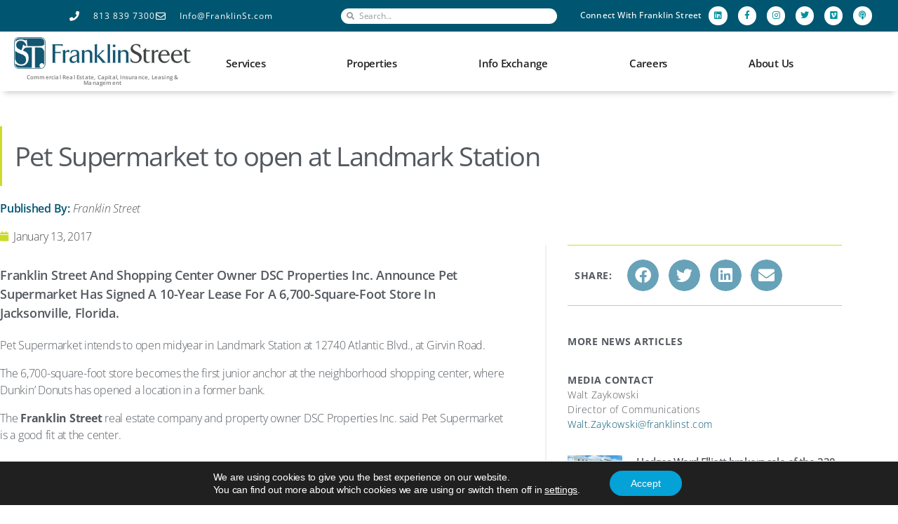

--- FILE ---
content_type: text/css
request_url: https://franklinst.com/wp-content/uploads/elementor/css/post-809.css?ver=1769509906
body_size: 14349
content:
.elementor-widget-section .eael-protected-content-message{font-family:var( --e-global-typography-secondary-font-family ), Sans-serif;font-weight:var( --e-global-typography-secondary-font-weight );}.elementor-widget-section .protected-content-error-msg{font-family:var( --e-global-typography-secondary-font-family ), Sans-serif;font-weight:var( --e-global-typography-secondary-font-weight );}.elementor-809 .elementor-element.elementor-element-04e637a:not(.elementor-motion-effects-element-type-background), .elementor-809 .elementor-element.elementor-element-04e637a > .elementor-motion-effects-container > .elementor-motion-effects-layer{background-color:var( --e-global-color-579ced5 );}.elementor-809 .elementor-element.elementor-element-04e637a > .elementor-container{min-height:45px;}.elementor-809 .elementor-element.elementor-element-04e637a{transition:background 0.3s, border 0.3s, border-radius 0.3s, box-shadow 0.3s;margin-top:0px;margin-bottom:0px;padding:0px 0px 0px 0px;}.elementor-809 .elementor-element.elementor-element-04e637a > .elementor-background-overlay{transition:background 0.3s, border-radius 0.3s, opacity 0.3s;}.elementor-bc-flex-widget .elementor-809 .elementor-element.elementor-element-05ef231.elementor-column .elementor-widget-wrap{align-items:center;}.elementor-809 .elementor-element.elementor-element-05ef231.elementor-column.elementor-element[data-element_type="column"] > .elementor-widget-wrap.elementor-element-populated{align-content:center;align-items:center;}.elementor-809 .elementor-element.elementor-element-05ef231.elementor-column > .elementor-widget-wrap{justify-content:center;}.elementor-809 .elementor-element.elementor-element-05ef231 > .elementor-element-populated{text-align:center;margin:0px 0px 0px 0px;--e-column-margin-right:0px;--e-column-margin-left:0px;padding:0px 0px 0px 0px;}.elementor-widget-icon-list .eael-protected-content-message{font-family:var( --e-global-typography-secondary-font-family ), Sans-serif;font-weight:var( --e-global-typography-secondary-font-weight );}.elementor-widget-icon-list .protected-content-error-msg{font-family:var( --e-global-typography-secondary-font-family ), Sans-serif;font-weight:var( --e-global-typography-secondary-font-weight );}.elementor-widget-icon-list .elementor-icon-list-item:not(:last-child):after{border-color:var( --e-global-color-text );}.elementor-widget-icon-list .elementor-icon-list-icon i{color:var( --e-global-color-primary );}.elementor-widget-icon-list .elementor-icon-list-icon svg{fill:var( --e-global-color-primary );}.elementor-widget-icon-list .elementor-icon-list-item > .elementor-icon-list-text, .elementor-widget-icon-list .elementor-icon-list-item > a{font-family:var( --e-global-typography-text-font-family ), Sans-serif;font-weight:var( --e-global-typography-text-font-weight );}.elementor-widget-icon-list .elementor-icon-list-text{color:var( --e-global-color-secondary );}.elementor-809 .elementor-element.elementor-element-39b6749 > .elementor-widget-container{margin:0px 0px 0px 0px;padding:0px 0px 0px 0px;}.elementor-809 .elementor-element.elementor-element-39b6749 .elementor-icon-list-items:not(.elementor-inline-items) .elementor-icon-list-item:not(:last-child){padding-block-end:calc(39px/2);}.elementor-809 .elementor-element.elementor-element-39b6749 .elementor-icon-list-items:not(.elementor-inline-items) .elementor-icon-list-item:not(:first-child){margin-block-start:calc(39px/2);}.elementor-809 .elementor-element.elementor-element-39b6749 .elementor-icon-list-items.elementor-inline-items .elementor-icon-list-item{margin-inline:calc(39px/2);}.elementor-809 .elementor-element.elementor-element-39b6749 .elementor-icon-list-items.elementor-inline-items{margin-inline:calc(-39px/2);}.elementor-809 .elementor-element.elementor-element-39b6749 .elementor-icon-list-items.elementor-inline-items .elementor-icon-list-item:after{inset-inline-end:calc(-39px/2);}.elementor-809 .elementor-element.elementor-element-39b6749 .elementor-icon-list-icon i{color:#FFFFFF;transition:color 0.3s;}.elementor-809 .elementor-element.elementor-element-39b6749 .elementor-icon-list-icon svg{fill:#FFFFFF;transition:fill 0.3s;}.elementor-809 .elementor-element.elementor-element-39b6749{--e-icon-list-icon-size:14px;--icon-vertical-offset:0px;}.elementor-809 .elementor-element.elementor-element-39b6749 .elementor-icon-list-icon{padding-inline-end:13px;}.elementor-809 .elementor-element.elementor-element-39b6749 .elementor-icon-list-item > .elementor-icon-list-text, .elementor-809 .elementor-element.elementor-element-39b6749 .elementor-icon-list-item > a{font-family:"Open Sans", Sans-serif;font-size:12px;font-weight:400;letter-spacing:1px;}.elementor-809 .elementor-element.elementor-element-39b6749 .elementor-icon-list-text{color:#ffffff;transition:color 0.3s;}.elementor-bc-flex-widget .elementor-809 .elementor-element.elementor-element-1ec1231.elementor-column .elementor-widget-wrap{align-items:center;}.elementor-809 .elementor-element.elementor-element-1ec1231.elementor-column.elementor-element[data-element_type="column"] > .elementor-widget-wrap.elementor-element-populated{align-content:center;align-items:center;}.elementor-809 .elementor-element.elementor-element-1ec1231.elementor-column > .elementor-widget-wrap{justify-content:center;}.elementor-809 .elementor-element.elementor-element-1ec1231 > .elementor-element-populated{margin:0px 0px 0px 0px;--e-column-margin-right:0px;--e-column-margin-left:0px;padding:0px 0px 0px 0px;}.elementor-widget-search-form .eael-protected-content-message{font-family:var( --e-global-typography-secondary-font-family ), Sans-serif;font-weight:var( --e-global-typography-secondary-font-weight );}.elementor-widget-search-form .protected-content-error-msg{font-family:var( --e-global-typography-secondary-font-family ), Sans-serif;font-weight:var( --e-global-typography-secondary-font-weight );}.elementor-widget-search-form input[type="search"].elementor-search-form__input{font-family:var( --e-global-typography-text-font-family ), Sans-serif;font-weight:var( --e-global-typography-text-font-weight );}.elementor-widget-search-form .elementor-search-form__input,
					.elementor-widget-search-form .elementor-search-form__icon,
					.elementor-widget-search-form .elementor-lightbox .dialog-lightbox-close-button,
					.elementor-widget-search-form .elementor-lightbox .dialog-lightbox-close-button:hover,
					.elementor-widget-search-form.elementor-search-form--skin-full_screen input[type="search"].elementor-search-form__input{color:var( --e-global-color-text );fill:var( --e-global-color-text );}.elementor-widget-search-form .elementor-search-form__submit{font-family:var( --e-global-typography-text-font-family ), Sans-serif;font-weight:var( --e-global-typography-text-font-weight );background-color:var( --e-global-color-secondary );}.elementor-809 .elementor-element.elementor-element-2a6cd67 > .elementor-widget-container{margin:0px 0px 0px 0px;padding:0px 0px 0px 0px;}.elementor-809 .elementor-element.elementor-element-2a6cd67 .elementor-search-form__container{min-height:22px;}.elementor-809 .elementor-element.elementor-element-2a6cd67 .elementor-search-form__submit{min-width:22px;}body:not(.rtl) .elementor-809 .elementor-element.elementor-element-2a6cd67 .elementor-search-form__icon{padding-left:calc(22px / 3);}body.rtl .elementor-809 .elementor-element.elementor-element-2a6cd67 .elementor-search-form__icon{padding-right:calc(22px / 3);}.elementor-809 .elementor-element.elementor-element-2a6cd67 .elementor-search-form__input, .elementor-809 .elementor-element.elementor-element-2a6cd67.elementor-search-form--button-type-text .elementor-search-form__submit{padding-left:calc(22px / 3);padding-right:calc(22px / 3);}.elementor-809 .elementor-element.elementor-element-2a6cd67 .elementor-search-form__icon{--e-search-form-icon-size-minimal:11px;}.elementor-809 .elementor-element.elementor-element-2a6cd67 input[type="search"].elementor-search-form__input{font-family:"Open Sans", Sans-serif;font-size:12px;font-weight:400;}.elementor-809 .elementor-element.elementor-element-2a6cd67 .elementor-search-form__input,
					.elementor-809 .elementor-element.elementor-element-2a6cd67 .elementor-search-form__icon,
					.elementor-809 .elementor-element.elementor-element-2a6cd67 .elementor-lightbox .dialog-lightbox-close-button,
					.elementor-809 .elementor-element.elementor-element-2a6cd67 .elementor-lightbox .dialog-lightbox-close-button:hover,
					.elementor-809 .elementor-element.elementor-element-2a6cd67.elementor-search-form--skin-full_screen input[type="search"].elementor-search-form__input{color:#54595F;fill:#54595F;}.elementor-809 .elementor-element.elementor-element-2a6cd67:not(.elementor-search-form--skin-full_screen) .elementor-search-form__container{background-color:#FFFFFF;border-radius:149px;}.elementor-809 .elementor-element.elementor-element-2a6cd67.elementor-search-form--skin-full_screen input[type="search"].elementor-search-form__input{background-color:#FFFFFF;border-radius:149px;}.elementor-bc-flex-widget .elementor-809 .elementor-element.elementor-element-9678734.elementor-column .elementor-widget-wrap{align-items:center;}.elementor-809 .elementor-element.elementor-element-9678734.elementor-column.elementor-element[data-element_type="column"] > .elementor-widget-wrap.elementor-element-populated{align-content:center;align-items:center;}.elementor-809 .elementor-element.elementor-element-9678734.elementor-column > .elementor-widget-wrap{justify-content:center;}.elementor-809 .elementor-element.elementor-element-9678734 > .elementor-element-populated{margin:0px 0px 0px 0px;--e-column-margin-right:0px;--e-column-margin-left:0px;padding:0px 0px 0px 0px;}.elementor-widget-heading .eael-protected-content-message{font-family:var( --e-global-typography-secondary-font-family ), Sans-serif;font-weight:var( --e-global-typography-secondary-font-weight );}.elementor-widget-heading .protected-content-error-msg{font-family:var( --e-global-typography-secondary-font-family ), Sans-serif;font-weight:var( --e-global-typography-secondary-font-weight );}.elementor-widget-heading .elementor-heading-title{font-family:var( --e-global-typography-primary-font-family ), Sans-serif;font-weight:var( --e-global-typography-primary-font-weight );color:var( --e-global-color-primary );}.elementor-809 .elementor-element.elementor-element-d0dce03{width:auto;max-width:auto;align-self:center;text-align:center;}.elementor-809 .elementor-element.elementor-element-d0dce03 > .elementor-widget-container{margin:0px 0px 0px 0px;padding:0px 0px 0px 0px;}.elementor-809 .elementor-element.elementor-element-d0dce03 .elementor-heading-title{font-family:"Open Sans", Sans-serif;font-size:12px;font-weight:500;letter-spacing:0.2px;color:var( --e-global-color-7a9225f6 );}.elementor-widget-social-icons .eael-protected-content-message{font-family:var( --e-global-typography-secondary-font-family ), Sans-serif;font-weight:var( --e-global-typography-secondary-font-weight );}.elementor-widget-social-icons .protected-content-error-msg{font-family:var( --e-global-typography-secondary-font-family ), Sans-serif;font-weight:var( --e-global-typography-secondary-font-weight );}.elementor-809 .elementor-element.elementor-element-9a498a9 .elementor-repeater-item-0abcbe9.elementor-social-icon{background-color:#FFFFFF;}.elementor-809 .elementor-element.elementor-element-9a498a9 .elementor-repeater-item-0abcbe9.elementor-social-icon i{color:var( --e-global-color-b056a7b );}.elementor-809 .elementor-element.elementor-element-9a498a9 .elementor-repeater-item-0abcbe9.elementor-social-icon svg{fill:var( --e-global-color-b056a7b );}.elementor-809 .elementor-element.elementor-element-9a498a9 .elementor-repeater-item-14fee80.elementor-social-icon{background-color:#FFFFFF;}.elementor-809 .elementor-element.elementor-element-9a498a9 .elementor-repeater-item-14fee80.elementor-social-icon i{color:var( --e-global-color-b056a7b );}.elementor-809 .elementor-element.elementor-element-9a498a9 .elementor-repeater-item-14fee80.elementor-social-icon svg{fill:var( --e-global-color-b056a7b );}.elementor-809 .elementor-element.elementor-element-9a498a9 .elementor-repeater-item-1bddafe.elementor-social-icon{background-color:#FFFFFF;}.elementor-809 .elementor-element.elementor-element-9a498a9 .elementor-repeater-item-1bddafe.elementor-social-icon i{color:var( --e-global-color-b056a7b );}.elementor-809 .elementor-element.elementor-element-9a498a9 .elementor-repeater-item-1bddafe.elementor-social-icon svg{fill:var( --e-global-color-b056a7b );}.elementor-809 .elementor-element.elementor-element-9a498a9 .elementor-repeater-item-dc10550.elementor-social-icon{background-color:#FFFFFF;}.elementor-809 .elementor-element.elementor-element-9a498a9 .elementor-repeater-item-dc10550.elementor-social-icon i{color:var( --e-global-color-b056a7b );}.elementor-809 .elementor-element.elementor-element-9a498a9 .elementor-repeater-item-dc10550.elementor-social-icon svg{fill:var( --e-global-color-b056a7b );}.elementor-809 .elementor-element.elementor-element-9a498a9 .elementor-repeater-item-af6f3d5.elementor-social-icon{background-color:#FFFFFF;}.elementor-809 .elementor-element.elementor-element-9a498a9 .elementor-repeater-item-af6f3d5.elementor-social-icon i{color:var( --e-global-color-b056a7b );}.elementor-809 .elementor-element.elementor-element-9a498a9 .elementor-repeater-item-af6f3d5.elementor-social-icon svg{fill:var( --e-global-color-b056a7b );}.elementor-809 .elementor-element.elementor-element-9a498a9 .elementor-repeater-item-e4addf7.elementor-social-icon{background-color:#FFFFFF;}.elementor-809 .elementor-element.elementor-element-9a498a9 .elementor-repeater-item-e4addf7.elementor-social-icon i{color:var( --e-global-color-b056a7b );}.elementor-809 .elementor-element.elementor-element-9a498a9 .elementor-repeater-item-e4addf7.elementor-social-icon svg{fill:var( --e-global-color-b056a7b );}.elementor-809 .elementor-element.elementor-element-9a498a9{--grid-template-columns:repeat(0, auto);width:auto;max-width:auto;--icon-size:12px;--grid-column-gap:11px;--grid-row-gap:0px;}.elementor-809 .elementor-element.elementor-element-9a498a9 .elementor-widget-container{text-align:center;}.elementor-809 .elementor-element.elementor-element-9a498a9 > .elementor-widget-container{margin:0px 0px 0px 0px;padding:0px 0px 0px 10px;}.elementor-809 .elementor-element.elementor-element-9a498a9 .elementor-social-icon{background-color:#FFFFFF;--icon-padding:0.6em;}.elementor-809 .elementor-element.elementor-element-9a498a9 .elementor-social-icon i{color:var( --e-global-color-579ced5 );}.elementor-809 .elementor-element.elementor-element-9a498a9 .elementor-social-icon svg{fill:var( --e-global-color-579ced5 );}.elementor-809 .elementor-element.elementor-element-9a498a9 .elementor-icon{border-radius:30px 30px 30px 30px;}.elementor-809 .elementor-element.elementor-element-9a498a9 .elementor-social-icon:hover{background-color:var( --e-global-color-b57158d );}.elementor-809 .elementor-element.elementor-element-9a498a9 .elementor-social-icon:hover i{color:#FFFFFF;}.elementor-809 .elementor-element.elementor-element-9a498a9 .elementor-social-icon:hover svg{fill:#FFFFFF;}.elementor-809 .elementor-element.elementor-element-2ebbe3bb > .elementor-container > .elementor-column > .elementor-widget-wrap{align-content:space-evenly;align-items:space-evenly;}.elementor-809 .elementor-element.elementor-element-2ebbe3bb:not(.elementor-motion-effects-element-type-background), .elementor-809 .elementor-element.elementor-element-2ebbe3bb > .elementor-motion-effects-container > .elementor-motion-effects-layer{background-color:#FFFFFF;}.elementor-809 .elementor-element.elementor-element-2ebbe3bb > .elementor-container{min-height:85px;}.elementor-809 .elementor-element.elementor-element-2ebbe3bb{border-style:solid;border-width:0px 0px 0px 0px;border-color:#d8d8d8;box-shadow:0px 8px 8px -6px rgba(0, 0, 0, 0.22);transition:background 0.3s, border 0.3s, border-radius 0.3s, box-shadow 0.3s;margin-top:0px;margin-bottom:0px;padding:0px 0px 0px 0px;}.elementor-809 .elementor-element.elementor-element-2ebbe3bb > .elementor-background-overlay{transition:background 0.3s, border-radius 0.3s, opacity 0.3s;}.elementor-bc-flex-widget .elementor-809 .elementor-element.elementor-element-5f3fe80.elementor-column .elementor-widget-wrap{align-items:center;}.elementor-809 .elementor-element.elementor-element-5f3fe80.elementor-column.elementor-element[data-element_type="column"] > .elementor-widget-wrap.elementor-element-populated{align-content:center;align-items:center;}.elementor-809 .elementor-element.elementor-element-5f3fe80.elementor-column > .elementor-widget-wrap{justify-content:flex-end;}.elementor-809 .elementor-element.elementor-element-5f3fe80 > .elementor-element-populated{margin:0px 0px 0px 0px;--e-column-margin-right:0px;--e-column-margin-left:0px;padding:0px 20px 0px 20px;}.elementor-widget-theme-site-logo .eael-protected-content-message{font-family:var( --e-global-typography-secondary-font-family ), Sans-serif;font-weight:var( --e-global-typography-secondary-font-weight );}.elementor-widget-theme-site-logo .protected-content-error-msg{font-family:var( --e-global-typography-secondary-font-family ), Sans-serif;font-weight:var( --e-global-typography-secondary-font-weight );}.elementor-widget-theme-site-logo .widget-image-caption{color:var( --e-global-color-text );font-family:var( --e-global-typography-text-font-family ), Sans-serif;font-weight:var( --e-global-typography-text-font-weight );}.elementor-809 .elementor-element.elementor-element-3bc601a > .elementor-widget-container{margin:0px 0px -12px 0px;padding:0px 0px 0px 0px;}.elementor-809 .elementor-element.elementor-element-3bc601a{text-align:center;}.elementor-809 .elementor-element.elementor-element-3bc601a img{width:252px;}.elementor-809 .elementor-element.elementor-element-6331420 > .elementor-widget-container{margin:0px 0px 0px 0px;padding:0px 0px 0px 0px;}.elementor-809 .elementor-element.elementor-element-6331420{text-align:center;}.elementor-809 .elementor-element.elementor-element-6331420 .elementor-heading-title{font-family:"Open Sans", Sans-serif;font-size:8px;font-weight:600;font-style:normal;letter-spacing:0.2px;color:var( --e-global-color-text );}.elementor-bc-flex-widget .elementor-809 .elementor-element.elementor-element-56cdcf4b.elementor-column .elementor-widget-wrap{align-items:center;}.elementor-809 .elementor-element.elementor-element-56cdcf4b.elementor-column.elementor-element[data-element_type="column"] > .elementor-widget-wrap.elementor-element-populated{align-content:center;align-items:center;}.elementor-809 .elementor-element.elementor-element-56cdcf4b.elementor-column > .elementor-widget-wrap{justify-content:center;}.elementor-809 .elementor-element.elementor-element-56cdcf4b > .elementor-element-populated{text-align:start;margin:0px 0px 0px 0px;--e-column-margin-right:0px;--e-column-margin-left:0px;padding:0px 0px 0px 0px;}.elementor-widget-mega-menu .eael-protected-content-message{font-family:var( --e-global-typography-secondary-font-family ), Sans-serif;font-weight:var( --e-global-typography-secondary-font-weight );}.elementor-widget-mega-menu .protected-content-error-msg{font-family:var( --e-global-typography-secondary-font-family ), Sans-serif;font-weight:var( --e-global-typography-secondary-font-weight );}.elementor-widget-mega-menu > .elementor-widget-container > .e-n-menu > .e-n-menu-wrapper > .e-n-menu-heading > .e-n-menu-item > .e-n-menu-title, .elementor-widget-mega-menu > .elementor-widget-container > .e-n-menu > .e-n-menu-wrapper > .e-n-menu-heading > .e-n-menu-item > .e-n-menu-title > .e-n-menu-title-container, .elementor-widget-mega-menu > .elementor-widget-container > .e-n-menu > .e-n-menu-wrapper > .e-n-menu-heading > .e-n-menu-item > .e-n-menu-title > .e-n-menu-title-container > span{font-family:var( --e-global-typography-accent-font-family ), Sans-serif;font-weight:var( --e-global-typography-accent-font-weight );}.elementor-widget-mega-menu{--n-menu-divider-color:var( --e-global-color-text );}.elementor-widget-container .eael-protected-content-message{font-family:var( --e-global-typography-secondary-font-family ), Sans-serif;font-weight:var( --e-global-typography-secondary-font-weight );}.elementor-widget-container .protected-content-error-msg{font-family:var( --e-global-typography-secondary-font-family ), Sans-serif;font-weight:var( --e-global-typography-secondary-font-weight );}.elementor-809 .elementor-element.elementor-element-76d1ec9{--display:flex;--min-height:100vh;--flex-direction:row;--container-widget-width:initial;--container-widget-height:100%;--container-widget-flex-grow:1;--container-widget-align-self:stretch;--flex-wrap-mobile:wrap;--gap:0px 0px;--row-gap:0px;--column-gap:0px;border-style:solid;--border-style:solid;border-width:0px 0px 5px 0px;--border-top-width:0px;--border-right-width:0px;--border-bottom-width:5px;--border-left-width:0px;border-color:var( --e-global-color-579ced5 );--border-color:var( --e-global-color-579ced5 );box-shadow:0px 0px 10px 0px rgba(0,0,0,0.5) inset;--margin-top:0px;--margin-bottom:0px;--margin-left:0px;--margin-right:0px;--padding-top:0px;--padding-bottom:0px;--padding-left:0px;--padding-right:0px;}.elementor-809 .elementor-element.elementor-element-87bfa74{--display:flex;--flex-direction:column;--container-widget-width:100%;--container-widget-height:initial;--container-widget-flex-grow:0;--container-widget-align-self:initial;--flex-wrap-mobile:wrap;--justify-content:flex-start;--margin-top:0px;--margin-bottom:0px;--margin-left:0px;--margin-right:0px;--padding-top:0px;--padding-bottom:0px;--padding-left:0px;--padding-right:0px;}.elementor-809 .elementor-element.elementor-element-87bfa74.e-con{--flex-grow:0;--flex-shrink:0;}.elementor-809 .elementor-element.elementor-element-1b5331d{--display:flex;--gap:3em 3em;--row-gap:3em;--column-gap:3em;--padding-top:03em;--padding-bottom:3em;--padding-left:0em;--padding-right:0em;}.elementor-809 .elementor-element.elementor-element-f7e9b09 > .elementor-widget-container{margin:0px 22px 0px 22px;}.elementor-809 .elementor-element.elementor-element-f7e9b09 .elementor-heading-title{font-family:"Open Sans", Sans-serif;font-size:16px;font-weight:400;line-height:25px;letter-spacing:0.2px;color:#FFFCFC;}.elementor-widget-button .elementor-button{background-color:var( --e-global-color-accent );font-family:var( --e-global-typography-accent-font-family ), Sans-serif;font-weight:var( --e-global-typography-accent-font-weight );}.elementor-widget-button .eael-protected-content-message{font-family:var( --e-global-typography-secondary-font-family ), Sans-serif;font-weight:var( --e-global-typography-secondary-font-weight );}.elementor-widget-button .protected-content-error-msg{font-family:var( --e-global-typography-secondary-font-family ), Sans-serif;font-weight:var( --e-global-typography-secondary-font-weight );}.elementor-809 .elementor-element.elementor-element-bfa395d .elementor-button{background-color:#61CE7000;fill:#FFFFFF;color:#FFFFFF;border-style:solid;border-width:3px 3px 3px 3px;border-radius:25px 25px 25px 25px;}.elementor-809 .elementor-element.elementor-element-bfa395d > .elementor-widget-container{margin:0px 0px 30px 17px;}.elementor-809 .elementor-element.elementor-element-bfa395d.elementor-element{--align-self:flex-start;}.elementor-809 .elementor-element.elementor-element-79c74d9 > .elementor-widget-container{margin:0px 0px 0px 30px;padding:0px 0px 0px 0px;}.elementor-809 .elementor-element.elementor-element-79c74d9 .elementor-heading-title{font-family:"Open Sans", Sans-serif;font-size:24px;font-weight:600;color:#000000;}.elementor-widget-eael-simple-menu .eael-protected-content-message{font-family:var( --e-global-typography-secondary-font-family ), Sans-serif;font-weight:var( --e-global-typography-secondary-font-weight );}.elementor-widget-eael-simple-menu .protected-content-error-msg{font-family:var( --e-global-typography-secondary-font-family ), Sans-serif;font-weight:var( --e-global-typography-secondary-font-weight );}.elementor-widget-eael-simple-menu .eael-simple-menu >li > a, .eael-simple-menu-container .eael-simple-menu-toggle-text{font-family:var( --e-global-typography-primary-font-family ), Sans-serif;font-weight:var( --e-global-typography-primary-font-weight );}.elementor-widget-eael-simple-menu .eael-simple-menu li ul li > a{font-family:var( --e-global-typography-primary-font-family ), Sans-serif;font-weight:var( --e-global-typography-primary-font-weight );}.elementor-809 .elementor-element.elementor-element-58fe108{width:var( --container-widget-width, 90% );max-width:90%;--container-widget-width:90%;--container-widget-flex-grow:0;}.elementor-809 .elementor-element.elementor-element-58fe108 > .elementor-widget-container{margin:0px 0px 30px 0px;}.elementor-809 .elementor-element.elementor-element-58fe108 .eael-simple-menu-container{background-color:#02010100;}.elementor-809 .elementor-element.elementor-element-58fe108 .eael-simple-menu-container .eael-simple-menu.eael-simple-menu-horizontal{background-color:#02010100;}.elementor-809 .elementor-element.elementor-element-58fe108 .eael-simple-menu.eael-simple-menu-horizontal:not(.eael-simple-menu-responsive) > li > a{border-right:1px solid #FFFFFF00;}.elementor-809 .elementor-element.elementor-element-58fe108 .eael-simple-menu-align-center .eael-simple-menu.eael-simple-menu-horizontal:not(.eael-simple-menu-responsive) > li:first-child > a{border-left:1px solid #FFFFFF00;}.elementor-809 .elementor-element.elementor-element-58fe108 .eael-simple-menu-align-right .eael-simple-menu.eael-simple-menu-horizontal:not(.eael-simple-menu-responsive) > li:first-child > a{border-left:1px solid #FFFFFF00;}.elementor-809 .elementor-element.elementor-element-58fe108 .eael-simple-menu.eael-simple-menu-horizontal.eael-simple-menu-responsive > li:not(:last-child) > a{border-bottom:1px solid #FFFFFF00;}.elementor-809 .elementor-element.elementor-element-58fe108 .eael-simple-menu.eael-simple-menu-vertical > li:not(:last-child) > a{border-bottom:1px solid #FFFFFF00;}.elementor-809 .elementor-element.elementor-element-58fe108 .eael-simple-menu li a span, .elementor-809 .elementor-element.elementor-element-58fe108 .eael-simple-menu li span.eael-simple-menu-indicator{font-size:11px;}.elementor-809 .elementor-element.elementor-element-58fe108 .eael-simple-menu li a span, .elementor-809 .elementor-element.elementor-element-58fe108 .eael-simple-menu li span.eael-simple-menu-indicator i{font-size:11px;}.elementor-809 .elementor-element.elementor-element-58fe108 .eael-simple-menu li span.eael-simple-menu-indicator svg{width:11px;height:11px;line-height:11px;}.elementor-809 .elementor-element.elementor-element-58fe108 .eael-simple-menu li span svg{width:11px;height:11px;line-height:11px;}.elementor-809 .elementor-element.elementor-element-58fe108 .eael-simple-menu li:hover > a{color:#FFFFFF;background-color:#FFFFFF00;}.elementor-809 .elementor-element.elementor-element-58fe108 .eael-simple-menu li:hover > a > span svg{fill:#FFFFFF;}.elementor-809 .elementor-element.elementor-element-58fe108 .eael-simple-menu li .eael-simple-menu-indicator:hover:before{color:#f44336;}.elementor-809 .elementor-element.elementor-element-58fe108 .eael-simple-menu li .eael-simple-menu-indicator:hover i{color:#f44336;}.elementor-809 .elementor-element.elementor-element-58fe108 .eael-simple-menu li .eael-simple-menu-indicator:hover svg{fill:#f44336;}.elementor-809 .elementor-element.elementor-element-58fe108 .eael-simple-menu li .eael-simple-menu-indicator:hover{background-color:#ffffff;border-color:#f44336;}.elementor-809 .elementor-element.elementor-element-58fe108 .eael-simple-menu li .eael-simple-menu-indicator.eael-simple-menu-indicator-open:before{color:#f44336 !important;}.elementor-809 .elementor-element.elementor-element-58fe108 .eael-simple-menu li .eael-simple-menu-indicator.eael-simple-menu-indicator-open svg{fill:#f44336 !important;}.elementor-809 .elementor-element.elementor-element-58fe108 .eael-simple-menu li .eael-simple-menu-indicator.eael-simple-menu-indicator-open i{color:#f44336 !important;}.elementor-809 .elementor-element.elementor-element-58fe108 .eael-simple-menu li .eael-simple-menu-indicator.eael-simple-menu-indicator-open{background-color:#ffffff !important;border-color:#f44336 !important;}.elementor-809 .elementor-element.elementor-element-58fe108 .eael-simple-menu-container .eael-simple-menu-toggle{background-color:#000000;}.elementor-809 .elementor-element.elementor-element-58fe108 .eael-simple-menu-container .eael-simple-menu-toggle i{color:#ffffff;}.elementor-809 .elementor-element.elementor-element-58fe108 .eael-simple-menu-container .eael-simple-menu-toggle svg{fill:#ffffff;}.elementor-809 .elementor-element.elementor-element-58fe108 .eael-simple-menu.eael-simple-menu-horizontal li ul li a{padding-left:21px;padding-right:21px;}.elementor-809 .elementor-element.elementor-element-58fe108 .eael-simple-menu.eael-simple-menu-horizontal li ul li > a{border-bottom:1px solid #f2f2f2;}.elementor-809 .elementor-element.elementor-element-58fe108 .eael-simple-menu.eael-simple-menu-vertical li ul li > a{border-bottom:1px solid #f2f2f2;}.elementor-809 .elementor-element.elementor-element-58fe108 .eael-simple-menu li ul li a span{font-size:12px;}.elementor-809 .elementor-element.elementor-element-58fe108 .eael-simple-menu li ul li span.eael-simple-menu-indicator{font-size:12px;}.elementor-809 .elementor-element.elementor-element-58fe108 .eael-simple-menu li ul li span.eael-simple-menu-indicator i{font-size:12px;}.elementor-809 .elementor-element.elementor-element-58fe108 .eael-simple-menu li ul li .eael-simple-menu-indicator svg{width:12px;height:12px;line-height:12px;}.elementor-809 .elementor-element.elementor-element-58fe108 .eael-simple-menu li ul li .eael-simple-menu-indicator:hover:before{color:#f44336 !important;}.elementor-809 .elementor-element.elementor-element-58fe108 .eael-simple-menu li ul li .eael-simple-menu-indicator.eael-simple-menu-indicator-open:before{color:#f44336 !important;}.elementor-809 .elementor-element.elementor-element-58fe108 .eael-simple-menu li ul li .eael-simple-menu-indicator:hover{background-color:#ffffff !important;border-color:#f44336 !important;}.elementor-809 .elementor-element.elementor-element-58fe108 .eael-simple-menu li ul li .eael-simple-menu-indicator.eael-simple-menu-indicator-open{background-color:#ffffff !important;border-color:#f44336 !important;}.elementor-809 .elementor-element.elementor-element-ac02a2f > .elementor-widget-container{margin:0px 0px 0px 22px;}.elementor-809 .elementor-element.elementor-element-ac02a2f .elementor-heading-title{font-family:"Open Sans", Sans-serif;font-size:24px;font-weight:600;color:#000000;}.elementor-809 .elementor-element.elementor-element-728d05f{width:var( --container-widget-width, 90% );max-width:90%;--container-widget-width:90%;--container-widget-flex-grow:0;}.elementor-809 .elementor-element.elementor-element-728d05f > .elementor-widget-container{margin:0px 0px 30px 0px;}.elementor-809 .elementor-element.elementor-element-728d05f .eael-simple-menu-container{background-color:#02010100;}.elementor-809 .elementor-element.elementor-element-728d05f .eael-simple-menu-container .eael-simple-menu.eael-simple-menu-horizontal{background-color:#02010100;}.elementor-809 .elementor-element.elementor-element-728d05f .eael-simple-menu.eael-simple-menu-horizontal:not(.eael-simple-menu-responsive) > li > a{border-right:1px solid #FFFFFF00;}.elementor-809 .elementor-element.elementor-element-728d05f .eael-simple-menu-align-center .eael-simple-menu.eael-simple-menu-horizontal:not(.eael-simple-menu-responsive) > li:first-child > a{border-left:1px solid #FFFFFF00;}.elementor-809 .elementor-element.elementor-element-728d05f .eael-simple-menu-align-right .eael-simple-menu.eael-simple-menu-horizontal:not(.eael-simple-menu-responsive) > li:first-child > a{border-left:1px solid #FFFFFF00;}.elementor-809 .elementor-element.elementor-element-728d05f .eael-simple-menu.eael-simple-menu-horizontal.eael-simple-menu-responsive > li:not(:last-child) > a{border-bottom:1px solid #FFFFFF00;}.elementor-809 .elementor-element.elementor-element-728d05f .eael-simple-menu.eael-simple-menu-vertical > li:not(:last-child) > a{border-bottom:1px solid #FFFFFF00;}.elementor-809 .elementor-element.elementor-element-728d05f .eael-simple-menu li a span, .elementor-809 .elementor-element.elementor-element-728d05f .eael-simple-menu li span.eael-simple-menu-indicator{font-size:11px;}.elementor-809 .elementor-element.elementor-element-728d05f .eael-simple-menu li a span, .elementor-809 .elementor-element.elementor-element-728d05f .eael-simple-menu li span.eael-simple-menu-indicator i{font-size:11px;}.elementor-809 .elementor-element.elementor-element-728d05f .eael-simple-menu li span.eael-simple-menu-indicator svg{width:11px;height:11px;line-height:11px;}.elementor-809 .elementor-element.elementor-element-728d05f .eael-simple-menu li span svg{width:11px;height:11px;line-height:11px;}.elementor-809 .elementor-element.elementor-element-728d05f .eael-simple-menu li:hover > a{color:#FFFFFF;background-color:#FFFFFF00;}.elementor-809 .elementor-element.elementor-element-728d05f .eael-simple-menu li:hover > a > span svg{fill:#FFFFFF;}.elementor-809 .elementor-element.elementor-element-728d05f .eael-simple-menu li .eael-simple-menu-indicator:hover:before{color:#f44336;}.elementor-809 .elementor-element.elementor-element-728d05f .eael-simple-menu li .eael-simple-menu-indicator:hover i{color:#f44336;}.elementor-809 .elementor-element.elementor-element-728d05f .eael-simple-menu li .eael-simple-menu-indicator:hover svg{fill:#f44336;}.elementor-809 .elementor-element.elementor-element-728d05f .eael-simple-menu li .eael-simple-menu-indicator:hover{background-color:#ffffff;border-color:#f44336;}.elementor-809 .elementor-element.elementor-element-728d05f .eael-simple-menu li .eael-simple-menu-indicator.eael-simple-menu-indicator-open:before{color:#f44336 !important;}.elementor-809 .elementor-element.elementor-element-728d05f .eael-simple-menu li .eael-simple-menu-indicator.eael-simple-menu-indicator-open svg{fill:#f44336 !important;}.elementor-809 .elementor-element.elementor-element-728d05f .eael-simple-menu li .eael-simple-menu-indicator.eael-simple-menu-indicator-open i{color:#f44336 !important;}.elementor-809 .elementor-element.elementor-element-728d05f .eael-simple-menu li .eael-simple-menu-indicator.eael-simple-menu-indicator-open{background-color:#ffffff !important;border-color:#f44336 !important;}.elementor-809 .elementor-element.elementor-element-728d05f .eael-simple-menu-container .eael-simple-menu-toggle{background-color:#000000;}.elementor-809 .elementor-element.elementor-element-728d05f .eael-simple-menu-container .eael-simple-menu-toggle i{color:#ffffff;}.elementor-809 .elementor-element.elementor-element-728d05f .eael-simple-menu-container .eael-simple-menu-toggle svg{fill:#ffffff;}.elementor-809 .elementor-element.elementor-element-728d05f .eael-simple-menu.eael-simple-menu-horizontal li ul li a{padding-left:21px;padding-right:21px;}.elementor-809 .elementor-element.elementor-element-728d05f .eael-simple-menu.eael-simple-menu-horizontal li ul li > a{border-bottom:1px solid #f2f2f2;}.elementor-809 .elementor-element.elementor-element-728d05f .eael-simple-menu.eael-simple-menu-vertical li ul li > a{border-bottom:1px solid #f2f2f2;}.elementor-809 .elementor-element.elementor-element-728d05f .eael-simple-menu li ul li a span{font-size:12px;}.elementor-809 .elementor-element.elementor-element-728d05f .eael-simple-menu li ul li span.eael-simple-menu-indicator{font-size:12px;}.elementor-809 .elementor-element.elementor-element-728d05f .eael-simple-menu li ul li span.eael-simple-menu-indicator i{font-size:12px;}.elementor-809 .elementor-element.elementor-element-728d05f .eael-simple-menu li ul li .eael-simple-menu-indicator svg{width:12px;height:12px;line-height:12px;}.elementor-809 .elementor-element.elementor-element-728d05f .eael-simple-menu li ul li .eael-simple-menu-indicator:hover:before{color:#f44336 !important;}.elementor-809 .elementor-element.elementor-element-728d05f .eael-simple-menu li ul li .eael-simple-menu-indicator.eael-simple-menu-indicator-open:before{color:#f44336 !important;}.elementor-809 .elementor-element.elementor-element-728d05f .eael-simple-menu li ul li .eael-simple-menu-indicator:hover{background-color:#ffffff !important;border-color:#f44336 !important;}.elementor-809 .elementor-element.elementor-element-728d05f .eael-simple-menu li ul li .eael-simple-menu-indicator.eael-simple-menu-indicator-open{background-color:#ffffff !important;border-color:#f44336 !important;}.elementor-809 .elementor-element.elementor-element-b763865 > .elementor-widget-container{margin:0px 0px 0px 22px;}.elementor-809 .elementor-element.elementor-element-b763865 .elementor-heading-title{font-family:"Open Sans", Sans-serif;font-size:24px;font-weight:600;color:#000000;}.elementor-809 .elementor-element.elementor-element-f786829{width:var( --container-widget-width, 90% );max-width:90%;--container-widget-width:90%;--container-widget-flex-grow:0;}.elementor-809 .elementor-element.elementor-element-f786829 .eael-simple-menu-container{background-color:#02010100;}.elementor-809 .elementor-element.elementor-element-f786829 .eael-simple-menu-container .eael-simple-menu.eael-simple-menu-horizontal{background-color:#02010100;}.elementor-809 .elementor-element.elementor-element-f786829 .eael-simple-menu.eael-simple-menu-horizontal:not(.eael-simple-menu-responsive) > li > a{border-right:1px solid #FFFFFF00;}.elementor-809 .elementor-element.elementor-element-f786829 .eael-simple-menu-align-center .eael-simple-menu.eael-simple-menu-horizontal:not(.eael-simple-menu-responsive) > li:first-child > a{border-left:1px solid #FFFFFF00;}.elementor-809 .elementor-element.elementor-element-f786829 .eael-simple-menu-align-right .eael-simple-menu.eael-simple-menu-horizontal:not(.eael-simple-menu-responsive) > li:first-child > a{border-left:1px solid #FFFFFF00;}.elementor-809 .elementor-element.elementor-element-f786829 .eael-simple-menu.eael-simple-menu-horizontal.eael-simple-menu-responsive > li:not(:last-child) > a{border-bottom:1px solid #FFFFFF00;}.elementor-809 .elementor-element.elementor-element-f786829 .eael-simple-menu.eael-simple-menu-vertical > li:not(:last-child) > a{border-bottom:1px solid #FFFFFF00;}.elementor-809 .elementor-element.elementor-element-f786829 .eael-simple-menu li a span, .elementor-809 .elementor-element.elementor-element-f786829 .eael-simple-menu li span.eael-simple-menu-indicator{font-size:11px;}.elementor-809 .elementor-element.elementor-element-f786829 .eael-simple-menu li a span, .elementor-809 .elementor-element.elementor-element-f786829 .eael-simple-menu li span.eael-simple-menu-indicator i{font-size:11px;}.elementor-809 .elementor-element.elementor-element-f786829 .eael-simple-menu li span.eael-simple-menu-indicator svg{width:11px;height:11px;line-height:11px;}.elementor-809 .elementor-element.elementor-element-f786829 .eael-simple-menu li span svg{width:11px;height:11px;line-height:11px;}.elementor-809 .elementor-element.elementor-element-f786829 .eael-simple-menu li:hover > a{color:#FFFFFF;background-color:#FFFFFF00;}.elementor-809 .elementor-element.elementor-element-f786829 .eael-simple-menu li:hover > a > span svg{fill:#FFFFFF;}.elementor-809 .elementor-element.elementor-element-f786829 .eael-simple-menu li .eael-simple-menu-indicator:hover:before{color:#f44336;}.elementor-809 .elementor-element.elementor-element-f786829 .eael-simple-menu li .eael-simple-menu-indicator:hover i{color:#f44336;}.elementor-809 .elementor-element.elementor-element-f786829 .eael-simple-menu li .eael-simple-menu-indicator:hover svg{fill:#f44336;}.elementor-809 .elementor-element.elementor-element-f786829 .eael-simple-menu li .eael-simple-menu-indicator:hover{background-color:#ffffff;border-color:#f44336;}.elementor-809 .elementor-element.elementor-element-f786829 .eael-simple-menu li .eael-simple-menu-indicator.eael-simple-menu-indicator-open:before{color:#f44336 !important;}.elementor-809 .elementor-element.elementor-element-f786829 .eael-simple-menu li .eael-simple-menu-indicator.eael-simple-menu-indicator-open svg{fill:#f44336 !important;}.elementor-809 .elementor-element.elementor-element-f786829 .eael-simple-menu li .eael-simple-menu-indicator.eael-simple-menu-indicator-open i{color:#f44336 !important;}.elementor-809 .elementor-element.elementor-element-f786829 .eael-simple-menu li .eael-simple-menu-indicator.eael-simple-menu-indicator-open{background-color:#ffffff !important;border-color:#f44336 !important;}.elementor-809 .elementor-element.elementor-element-f786829 .eael-simple-menu-container .eael-simple-menu-toggle{background-color:#000000;}.elementor-809 .elementor-element.elementor-element-f786829 .eael-simple-menu-container .eael-simple-menu-toggle i{color:#ffffff;}.elementor-809 .elementor-element.elementor-element-f786829 .eael-simple-menu-container .eael-simple-menu-toggle svg{fill:#ffffff;}.elementor-809 .elementor-element.elementor-element-f786829 .eael-simple-menu.eael-simple-menu-horizontal li ul li a{padding-left:21px;padding-right:21px;}.elementor-809 .elementor-element.elementor-element-f786829 .eael-simple-menu.eael-simple-menu-horizontal li ul li > a{border-bottom:1px solid #f2f2f2;}.elementor-809 .elementor-element.elementor-element-f786829 .eael-simple-menu.eael-simple-menu-vertical li ul li > a{border-bottom:1px solid #f2f2f2;}.elementor-809 .elementor-element.elementor-element-f786829 .eael-simple-menu li ul li a span{font-size:12px;}.elementor-809 .elementor-element.elementor-element-f786829 .eael-simple-menu li ul li span.eael-simple-menu-indicator{font-size:12px;}.elementor-809 .elementor-element.elementor-element-f786829 .eael-simple-menu li ul li span.eael-simple-menu-indicator i{font-size:12px;}.elementor-809 .elementor-element.elementor-element-f786829 .eael-simple-menu li ul li .eael-simple-menu-indicator svg{width:12px;height:12px;line-height:12px;}.elementor-809 .elementor-element.elementor-element-f786829 .eael-simple-menu li ul li .eael-simple-menu-indicator:hover:before{color:#f44336 !important;}.elementor-809 .elementor-element.elementor-element-f786829 .eael-simple-menu li ul li .eael-simple-menu-indicator.eael-simple-menu-indicator-open:before{color:#f44336 !important;}.elementor-809 .elementor-element.elementor-element-f786829 .eael-simple-menu li ul li .eael-simple-menu-indicator:hover{background-color:#ffffff !important;border-color:#f44336 !important;}.elementor-809 .elementor-element.elementor-element-f786829 .eael-simple-menu li ul li .eael-simple-menu-indicator.eael-simple-menu-indicator-open{background-color:#ffffff !important;border-color:#f44336 !important;}.elementor-809 .elementor-element.elementor-element-93a5ea5{--display:flex;--flex-direction:row;--container-widget-width:initial;--container-widget-height:100%;--container-widget-flex-grow:1;--container-widget-align-self:stretch;--flex-wrap-mobile:wrap;--gap:0px 0px;--row-gap:0px;--column-gap:0px;border-style:solid;--border-style:solid;border-width:0px 0px 05px 0px;--border-top-width:0px;--border-right-width:0px;--border-bottom-width:05px;--border-left-width:0px;border-color:#0B7191;--border-color:#0B7191;box-shadow:0px 0px 10px 0px rgba(37.35751037597654, 37.28442009048473, 37.28442009048473, 0.62) inset;--margin-top:0px;--margin-bottom:0px;--margin-left:0px;--margin-right:0px;--padding-top:0px;--padding-bottom:0px;--padding-left:0px;--padding-right:0px;}.elementor-809 .elementor-element.elementor-element-93a5ea5.e-con{--flex-grow:0;--flex-shrink:0;}.elementor-809 .elementor-element.elementor-element-5c318e7{--display:flex;--flex-direction:column;--container-widget-width:100%;--container-widget-height:initial;--container-widget-flex-grow:0;--container-widget-align-self:initial;--flex-wrap-mobile:wrap;--justify-content:flex-start;border-style:solid;--border-style:solid;border-width:0px 0px 0px 0px;--border-top-width:0px;--border-right-width:0px;--border-bottom-width:0px;--border-left-width:0px;--margin-top:0px;--margin-bottom:0px;--margin-left:0px;--margin-right:0px;--padding-top:0px;--padding-bottom:0px;--padding-left:0px;--padding-right:0px;}.elementor-809 .elementor-element.elementor-element-5c318e7.e-con{--flex-grow:0;--flex-shrink:0;}.elementor-809 .elementor-element.elementor-element-8640b29{--display:flex;--gap:3em 3em;--row-gap:3em;--column-gap:3em;--margin-top:0px;--margin-bottom:0px;--margin-left:0px;--margin-right:0px;--padding-top:03em;--padding-bottom:03em;--padding-left:0em;--padding-right:0em;}.elementor-809 .elementor-element.elementor-element-f1a7050 > .elementor-widget-container{margin:0px 22px 0px 22px;}.elementor-809 .elementor-element.elementor-element-f1a7050 .elementor-heading-title{font-family:"Open Sans", Sans-serif;font-size:16px;font-weight:400;line-height:25px;letter-spacing:0.2px;color:#FFFCFC;}.elementor-809 .elementor-element.elementor-element-feddcbf .elementor-button{background-color:#61CE7000;fill:#FFFFFF;color:#FFFFFF;border-style:solid;border-width:3px 3px 3px 3px;border-radius:25px 25px 25px 25px;}.elementor-809 .elementor-element.elementor-element-feddcbf > .elementor-widget-container{margin:0px 0px 30px 17px;}.elementor-809 .elementor-element.elementor-element-feddcbf.elementor-element{--align-self:flex-start;}.elementor-809 .elementor-element.elementor-element-76600ff > .elementor-widget-container{margin:0px 0px 0px 22px;}.elementor-809 .elementor-element.elementor-element-76600ff .elementor-heading-title{font-family:"Open Sans", Sans-serif;font-size:24px;font-weight:600;color:#000000;}.elementor-809 .elementor-element.elementor-element-71e847d{width:var( --container-widget-width, 90% );max-width:90%;--container-widget-width:90%;--container-widget-flex-grow:0;}.elementor-809 .elementor-element.elementor-element-71e847d .eael-simple-menu-container{background-color:#02010100;}.elementor-809 .elementor-element.elementor-element-71e847d .eael-simple-menu-container .eael-simple-menu.eael-simple-menu-horizontal{background-color:#02010100;}.elementor-809 .elementor-element.elementor-element-71e847d .eael-simple-menu.eael-simple-menu-horizontal:not(.eael-simple-menu-responsive) > li > a{border-right:1px solid #FFFFFF00;}.elementor-809 .elementor-element.elementor-element-71e847d .eael-simple-menu-align-center .eael-simple-menu.eael-simple-menu-horizontal:not(.eael-simple-menu-responsive) > li:first-child > a{border-left:1px solid #FFFFFF00;}.elementor-809 .elementor-element.elementor-element-71e847d .eael-simple-menu-align-right .eael-simple-menu.eael-simple-menu-horizontal:not(.eael-simple-menu-responsive) > li:first-child > a{border-left:1px solid #FFFFFF00;}.elementor-809 .elementor-element.elementor-element-71e847d .eael-simple-menu.eael-simple-menu-horizontal.eael-simple-menu-responsive > li:not(:last-child) > a{border-bottom:1px solid #FFFFFF00;}.elementor-809 .elementor-element.elementor-element-71e847d .eael-simple-menu.eael-simple-menu-vertical > li:not(:last-child) > a{border-bottom:1px solid #FFFFFF00;}.elementor-809 .elementor-element.elementor-element-71e847d .eael-simple-menu li a span, .elementor-809 .elementor-element.elementor-element-71e847d .eael-simple-menu li span.eael-simple-menu-indicator{font-size:11px;}.elementor-809 .elementor-element.elementor-element-71e847d .eael-simple-menu li a span, .elementor-809 .elementor-element.elementor-element-71e847d .eael-simple-menu li span.eael-simple-menu-indicator i{font-size:11px;}.elementor-809 .elementor-element.elementor-element-71e847d .eael-simple-menu li span.eael-simple-menu-indicator svg{width:11px;height:11px;line-height:11px;}.elementor-809 .elementor-element.elementor-element-71e847d .eael-simple-menu li span svg{width:11px;height:11px;line-height:11px;}.elementor-809 .elementor-element.elementor-element-71e847d .eael-simple-menu li:hover > a{color:#FFFFFF;background-color:#FFFFFF00;}.elementor-809 .elementor-element.elementor-element-71e847d .eael-simple-menu li:hover > a > span svg{fill:#FFFFFF;}.elementor-809 .elementor-element.elementor-element-71e847d .eael-simple-menu li .eael-simple-menu-indicator:hover:before{color:#f44336;}.elementor-809 .elementor-element.elementor-element-71e847d .eael-simple-menu li .eael-simple-menu-indicator:hover i{color:#f44336;}.elementor-809 .elementor-element.elementor-element-71e847d .eael-simple-menu li .eael-simple-menu-indicator:hover svg{fill:#f44336;}.elementor-809 .elementor-element.elementor-element-71e847d .eael-simple-menu li .eael-simple-menu-indicator:hover{background-color:#ffffff;border-color:#f44336;}.elementor-809 .elementor-element.elementor-element-71e847d .eael-simple-menu li .eael-simple-menu-indicator.eael-simple-menu-indicator-open:before{color:#f44336 !important;}.elementor-809 .elementor-element.elementor-element-71e847d .eael-simple-menu li .eael-simple-menu-indicator.eael-simple-menu-indicator-open svg{fill:#f44336 !important;}.elementor-809 .elementor-element.elementor-element-71e847d .eael-simple-menu li .eael-simple-menu-indicator.eael-simple-menu-indicator-open i{color:#f44336 !important;}.elementor-809 .elementor-element.elementor-element-71e847d .eael-simple-menu li .eael-simple-menu-indicator.eael-simple-menu-indicator-open{background-color:#ffffff !important;border-color:#f44336 !important;}.elementor-809 .elementor-element.elementor-element-71e847d .eael-simple-menu-container .eael-simple-menu-toggle{background-color:#000000;}.elementor-809 .elementor-element.elementor-element-71e847d .eael-simple-menu-container .eael-simple-menu-toggle i{color:#ffffff;}.elementor-809 .elementor-element.elementor-element-71e847d .eael-simple-menu-container .eael-simple-menu-toggle svg{fill:#ffffff;}.elementor-809 .elementor-element.elementor-element-71e847d .eael-simple-menu.eael-simple-menu-horizontal li ul li a{padding-left:21px;padding-right:21px;}.elementor-809 .elementor-element.elementor-element-71e847d .eael-simple-menu.eael-simple-menu-horizontal li ul li > a{border-bottom:1px solid #f2f2f2;}.elementor-809 .elementor-element.elementor-element-71e847d .eael-simple-menu.eael-simple-menu-vertical li ul li > a{border-bottom:1px solid #f2f2f2;}.elementor-809 .elementor-element.elementor-element-71e847d .eael-simple-menu li ul li a span{font-size:12px;}.elementor-809 .elementor-element.elementor-element-71e847d .eael-simple-menu li ul li span.eael-simple-menu-indicator{font-size:12px;}.elementor-809 .elementor-element.elementor-element-71e847d .eael-simple-menu li ul li span.eael-simple-menu-indicator i{font-size:12px;}.elementor-809 .elementor-element.elementor-element-71e847d .eael-simple-menu li ul li .eael-simple-menu-indicator svg{width:12px;height:12px;line-height:12px;}.elementor-809 .elementor-element.elementor-element-71e847d .eael-simple-menu li ul li .eael-simple-menu-indicator:hover:before{color:#f44336 !important;}.elementor-809 .elementor-element.elementor-element-71e847d .eael-simple-menu li ul li .eael-simple-menu-indicator.eael-simple-menu-indicator-open:before{color:#f44336 !important;}.elementor-809 .elementor-element.elementor-element-71e847d .eael-simple-menu li ul li .eael-simple-menu-indicator:hover{background-color:#ffffff !important;border-color:#f44336 !important;}.elementor-809 .elementor-element.elementor-element-71e847d .eael-simple-menu li ul li .eael-simple-menu-indicator.eael-simple-menu-indicator-open{background-color:#ffffff !important;border-color:#f44336 !important;}.elementor-809 .elementor-element.elementor-element-4f557bb{width:var( --container-widget-width, 90% );max-width:90%;--container-widget-width:90%;--container-widget-flex-grow:0;}.elementor-809 .elementor-element.elementor-element-4f557bb > .elementor-widget-container{margin:-16px 0px 30px 0px;}.elementor-809 .elementor-element.elementor-element-4f557bb .eael-simple-menu-container{background-color:#02010100;}.elementor-809 .elementor-element.elementor-element-4f557bb .eael-simple-menu-container .eael-simple-menu.eael-simple-menu-horizontal{background-color:#02010100;}.elementor-809 .elementor-element.elementor-element-4f557bb .eael-simple-menu.eael-simple-menu-horizontal:not(.eael-simple-menu-responsive) > li > a{border-right:1px solid #FFFFFF00;}.elementor-809 .elementor-element.elementor-element-4f557bb .eael-simple-menu-align-center .eael-simple-menu.eael-simple-menu-horizontal:not(.eael-simple-menu-responsive) > li:first-child > a{border-left:1px solid #FFFFFF00;}.elementor-809 .elementor-element.elementor-element-4f557bb .eael-simple-menu-align-right .eael-simple-menu.eael-simple-menu-horizontal:not(.eael-simple-menu-responsive) > li:first-child > a{border-left:1px solid #FFFFFF00;}.elementor-809 .elementor-element.elementor-element-4f557bb .eael-simple-menu.eael-simple-menu-horizontal.eael-simple-menu-responsive > li:not(:last-child) > a{border-bottom:1px solid #FFFFFF00;}.elementor-809 .elementor-element.elementor-element-4f557bb .eael-simple-menu.eael-simple-menu-vertical > li:not(:last-child) > a{border-bottom:1px solid #FFFFFF00;}.elementor-809 .elementor-element.elementor-element-4f557bb .eael-simple-menu li a span, .elementor-809 .elementor-element.elementor-element-4f557bb .eael-simple-menu li span.eael-simple-menu-indicator{font-size:11px;}.elementor-809 .elementor-element.elementor-element-4f557bb .eael-simple-menu li a span, .elementor-809 .elementor-element.elementor-element-4f557bb .eael-simple-menu li span.eael-simple-menu-indicator i{font-size:11px;}.elementor-809 .elementor-element.elementor-element-4f557bb .eael-simple-menu li span.eael-simple-menu-indicator svg{width:11px;height:11px;line-height:11px;}.elementor-809 .elementor-element.elementor-element-4f557bb .eael-simple-menu li span svg{width:11px;height:11px;line-height:11px;}.elementor-809 .elementor-element.elementor-element-4f557bb .eael-simple-menu li:hover > a{color:#FFFFFF;background-color:#FFFFFF00;}.elementor-809 .elementor-element.elementor-element-4f557bb .eael-simple-menu li:hover > a > span svg{fill:#FFFFFF;}.elementor-809 .elementor-element.elementor-element-4f557bb .eael-simple-menu li .eael-simple-menu-indicator:hover:before{color:#f44336;}.elementor-809 .elementor-element.elementor-element-4f557bb .eael-simple-menu li .eael-simple-menu-indicator:hover i{color:#f44336;}.elementor-809 .elementor-element.elementor-element-4f557bb .eael-simple-menu li .eael-simple-menu-indicator:hover svg{fill:#f44336;}.elementor-809 .elementor-element.elementor-element-4f557bb .eael-simple-menu li .eael-simple-menu-indicator:hover{background-color:#ffffff;border-color:#f44336;}.elementor-809 .elementor-element.elementor-element-4f557bb .eael-simple-menu li .eael-simple-menu-indicator.eael-simple-menu-indicator-open:before{color:#f44336 !important;}.elementor-809 .elementor-element.elementor-element-4f557bb .eael-simple-menu li .eael-simple-menu-indicator.eael-simple-menu-indicator-open svg{fill:#f44336 !important;}.elementor-809 .elementor-element.elementor-element-4f557bb .eael-simple-menu li .eael-simple-menu-indicator.eael-simple-menu-indicator-open i{color:#f44336 !important;}.elementor-809 .elementor-element.elementor-element-4f557bb .eael-simple-menu li .eael-simple-menu-indicator.eael-simple-menu-indicator-open{background-color:#ffffff !important;border-color:#f44336 !important;}.elementor-809 .elementor-element.elementor-element-4f557bb .eael-simple-menu-container .eael-simple-menu-toggle{background-color:#000000;}.elementor-809 .elementor-element.elementor-element-4f557bb .eael-simple-menu-container .eael-simple-menu-toggle i{color:#ffffff;}.elementor-809 .elementor-element.elementor-element-4f557bb .eael-simple-menu-container .eael-simple-menu-toggle svg{fill:#ffffff;}.elementor-809 .elementor-element.elementor-element-4f557bb .eael-simple-menu.eael-simple-menu-horizontal li ul li a{padding-left:21px;padding-right:21px;}.elementor-809 .elementor-element.elementor-element-4f557bb .eael-simple-menu.eael-simple-menu-horizontal li ul li > a{border-bottom:1px solid #f2f2f2;}.elementor-809 .elementor-element.elementor-element-4f557bb .eael-simple-menu.eael-simple-menu-vertical li ul li > a{border-bottom:1px solid #f2f2f2;}.elementor-809 .elementor-element.elementor-element-4f557bb .eael-simple-menu li ul li a span{font-size:12px;}.elementor-809 .elementor-element.elementor-element-4f557bb .eael-simple-menu li ul li span.eael-simple-menu-indicator{font-size:12px;}.elementor-809 .elementor-element.elementor-element-4f557bb .eael-simple-menu li ul li span.eael-simple-menu-indicator i{font-size:12px;}.elementor-809 .elementor-element.elementor-element-4f557bb .eael-simple-menu li ul li .eael-simple-menu-indicator svg{width:12px;height:12px;line-height:12px;}.elementor-809 .elementor-element.elementor-element-4f557bb .eael-simple-menu li ul li .eael-simple-menu-indicator:hover:before{color:#f44336 !important;}.elementor-809 .elementor-element.elementor-element-4f557bb .eael-simple-menu li ul li .eael-simple-menu-indicator.eael-simple-menu-indicator-open:before{color:#f44336 !important;}.elementor-809 .elementor-element.elementor-element-4f557bb .eael-simple-menu li ul li .eael-simple-menu-indicator:hover{background-color:#ffffff !important;border-color:#f44336 !important;}.elementor-809 .elementor-element.elementor-element-4f557bb .eael-simple-menu li ul li .eael-simple-menu-indicator.eael-simple-menu-indicator-open{background-color:#ffffff !important;border-color:#f44336 !important;}.elementor-809 .elementor-element.elementor-element-7e36497 > .elementor-widget-container{margin:0px 0px 0px 22px;}.elementor-809 .elementor-element.elementor-element-7e36497 .elementor-heading-title{font-family:"Open Sans", Sans-serif;font-size:24px;font-weight:600;color:#000000;}.elementor-809 .elementor-element.elementor-element-4cfca7c{width:var( --container-widget-width, 90% );max-width:90%;--container-widget-width:90%;--container-widget-flex-grow:0;}.elementor-809 .elementor-element.elementor-element-4cfca7c .eael-simple-menu-container{background-color:#02010100;}.elementor-809 .elementor-element.elementor-element-4cfca7c .eael-simple-menu-container .eael-simple-menu.eael-simple-menu-horizontal{background-color:#02010100;}.elementor-809 .elementor-element.elementor-element-4cfca7c .eael-simple-menu.eael-simple-menu-horizontal:not(.eael-simple-menu-responsive) > li > a{border-right:1px solid #FFFFFF00;}.elementor-809 .elementor-element.elementor-element-4cfca7c .eael-simple-menu-align-center .eael-simple-menu.eael-simple-menu-horizontal:not(.eael-simple-menu-responsive) > li:first-child > a{border-left:1px solid #FFFFFF00;}.elementor-809 .elementor-element.elementor-element-4cfca7c .eael-simple-menu-align-right .eael-simple-menu.eael-simple-menu-horizontal:not(.eael-simple-menu-responsive) > li:first-child > a{border-left:1px solid #FFFFFF00;}.elementor-809 .elementor-element.elementor-element-4cfca7c .eael-simple-menu.eael-simple-menu-horizontal.eael-simple-menu-responsive > li:not(:last-child) > a{border-bottom:1px solid #FFFFFF00;}.elementor-809 .elementor-element.elementor-element-4cfca7c .eael-simple-menu.eael-simple-menu-vertical > li:not(:last-child) > a{border-bottom:1px solid #FFFFFF00;}.elementor-809 .elementor-element.elementor-element-4cfca7c .eael-simple-menu li a span, .elementor-809 .elementor-element.elementor-element-4cfca7c .eael-simple-menu li span.eael-simple-menu-indicator{font-size:11px;}.elementor-809 .elementor-element.elementor-element-4cfca7c .eael-simple-menu li a span, .elementor-809 .elementor-element.elementor-element-4cfca7c .eael-simple-menu li span.eael-simple-menu-indicator i{font-size:11px;}.elementor-809 .elementor-element.elementor-element-4cfca7c .eael-simple-menu li span.eael-simple-menu-indicator svg{width:11px;height:11px;line-height:11px;}.elementor-809 .elementor-element.elementor-element-4cfca7c .eael-simple-menu li span svg{width:11px;height:11px;line-height:11px;}.elementor-809 .elementor-element.elementor-element-4cfca7c .eael-simple-menu li:hover > a{color:#FFFFFF;background-color:#FFFFFF00;}.elementor-809 .elementor-element.elementor-element-4cfca7c .eael-simple-menu li:hover > a > span svg{fill:#FFFFFF;}.elementor-809 .elementor-element.elementor-element-4cfca7c .eael-simple-menu li .eael-simple-menu-indicator:hover:before{color:#f44336;}.elementor-809 .elementor-element.elementor-element-4cfca7c .eael-simple-menu li .eael-simple-menu-indicator:hover i{color:#f44336;}.elementor-809 .elementor-element.elementor-element-4cfca7c .eael-simple-menu li .eael-simple-menu-indicator:hover svg{fill:#f44336;}.elementor-809 .elementor-element.elementor-element-4cfca7c .eael-simple-menu li .eael-simple-menu-indicator:hover{background-color:#ffffff;border-color:#f44336;}.elementor-809 .elementor-element.elementor-element-4cfca7c .eael-simple-menu li .eael-simple-menu-indicator.eael-simple-menu-indicator-open:before{color:#f44336 !important;}.elementor-809 .elementor-element.elementor-element-4cfca7c .eael-simple-menu li .eael-simple-menu-indicator.eael-simple-menu-indicator-open svg{fill:#f44336 !important;}.elementor-809 .elementor-element.elementor-element-4cfca7c .eael-simple-menu li .eael-simple-menu-indicator.eael-simple-menu-indicator-open i{color:#f44336 !important;}.elementor-809 .elementor-element.elementor-element-4cfca7c .eael-simple-menu li .eael-simple-menu-indicator.eael-simple-menu-indicator-open{background-color:#ffffff !important;border-color:#f44336 !important;}.elementor-809 .elementor-element.elementor-element-4cfca7c .eael-simple-menu-container .eael-simple-menu-toggle{background-color:#000000;}.elementor-809 .elementor-element.elementor-element-4cfca7c .eael-simple-menu-container .eael-simple-menu-toggle i{color:#ffffff;}.elementor-809 .elementor-element.elementor-element-4cfca7c .eael-simple-menu-container .eael-simple-menu-toggle svg{fill:#ffffff;}.elementor-809 .elementor-element.elementor-element-4cfca7c .eael-simple-menu.eael-simple-menu-horizontal li ul li a{padding-left:21px;padding-right:21px;}.elementor-809 .elementor-element.elementor-element-4cfca7c .eael-simple-menu.eael-simple-menu-horizontal li ul li > a{border-bottom:1px solid #f2f2f2;}.elementor-809 .elementor-element.elementor-element-4cfca7c .eael-simple-menu.eael-simple-menu-vertical li ul li > a{border-bottom:1px solid #f2f2f2;}.elementor-809 .elementor-element.elementor-element-4cfca7c .eael-simple-menu li ul li a span{font-size:12px;}.elementor-809 .elementor-element.elementor-element-4cfca7c .eael-simple-menu li ul li span.eael-simple-menu-indicator{font-size:12px;}.elementor-809 .elementor-element.elementor-element-4cfca7c .eael-simple-menu li ul li span.eael-simple-menu-indicator i{font-size:12px;}.elementor-809 .elementor-element.elementor-element-4cfca7c .eael-simple-menu li ul li .eael-simple-menu-indicator svg{width:12px;height:12px;line-height:12px;}.elementor-809 .elementor-element.elementor-element-4cfca7c .eael-simple-menu li ul li .eael-simple-menu-indicator:hover:before{color:#f44336 !important;}.elementor-809 .elementor-element.elementor-element-4cfca7c .eael-simple-menu li ul li .eael-simple-menu-indicator.eael-simple-menu-indicator-open:before{color:#f44336 !important;}.elementor-809 .elementor-element.elementor-element-4cfca7c .eael-simple-menu li ul li .eael-simple-menu-indicator:hover{background-color:#ffffff !important;border-color:#f44336 !important;}.elementor-809 .elementor-element.elementor-element-4cfca7c .eael-simple-menu li ul li .eael-simple-menu-indicator.eael-simple-menu-indicator-open{background-color:#ffffff !important;border-color:#f44336 !important;}.elementor-809 .elementor-element.elementor-element-f239ea1{--display:flex;--flex-direction:row;--container-widget-width:initial;--container-widget-height:100%;--container-widget-flex-grow:1;--container-widget-align-self:stretch;--flex-wrap-mobile:wrap;--gap:0px 0px;--row-gap:0px;--column-gap:0px;border-style:solid;--border-style:solid;border-width:0px 0px 05px 0px;--border-top-width:0px;--border-right-width:0px;--border-bottom-width:05px;--border-left-width:0px;border-color:#027093;--border-color:#027093;box-shadow:0px 0px 10px 0px rgba(0,0,0,0.5) inset;--padding-top:0px;--padding-bottom:0px;--padding-left:0px;--padding-right:0px;}.elementor-809 .elementor-element.elementor-element-f5e3b04{--display:flex;--flex-direction:column;--container-widget-width:100%;--container-widget-height:initial;--container-widget-flex-grow:0;--container-widget-align-self:initial;--flex-wrap-mobile:wrap;--justify-content:flex-start;--margin-top:0px;--margin-bottom:0px;--margin-left:0px;--margin-right:0px;--padding-top:0px;--padding-bottom:00px;--padding-left:0px;--padding-right:0px;}.elementor-809 .elementor-element.elementor-element-f5e3b04.e-con{--flex-grow:0;--flex-shrink:0;}.elementor-809 .elementor-element.elementor-element-2cad8c5{--display:flex;--gap:3em 3em;--row-gap:3em;--column-gap:3em;--margin-top:0px;--margin-bottom:0px;--margin-left:0px;--margin-right:0px;--padding-top:03em;--padding-bottom:03em;--padding-left:0em;--padding-right:0em;}.elementor-809 .elementor-element.elementor-element-68337bc > .elementor-widget-container{margin:0px 22px 0px 22px;}.elementor-809 .elementor-element.elementor-element-68337bc .elementor-heading-title{font-family:"Open Sans", Sans-serif;font-size:16px;font-weight:400;line-height:25px;letter-spacing:0.2px;color:#FFFCFC;}.elementor-809 .elementor-element.elementor-element-6a55294 .elementor-button{background-color:#61CE7000;fill:#FFFFFF;color:#FFFFFF;border-style:solid;border-width:3px 3px 3px 3px;border-radius:25px 25px 25px 25px;}.elementor-809 .elementor-element.elementor-element-6a55294 > .elementor-widget-container{margin:0px 0px 30px 17px;}.elementor-809 .elementor-element.elementor-element-6a55294.elementor-element{--align-self:flex-start;}.elementor-809 .elementor-element.elementor-element-e8f98bf > .elementor-widget-container{margin:0px 0px 0px 22px;}.elementor-809 .elementor-element.elementor-element-e8f98bf .elementor-heading-title{font-family:"Open Sans", Sans-serif;font-size:24px;font-weight:600;color:#000000;}.elementor-809 .elementor-element.elementor-element-4d4ec3b{width:var( --container-widget-width, 90% );max-width:90%;--container-widget-width:90%;--container-widget-flex-grow:0;}.elementor-809 .elementor-element.elementor-element-4d4ec3b > .elementor-widget-container{margin:0px 0px 30px 0px;}.elementor-809 .elementor-element.elementor-element-4d4ec3b .eael-simple-menu-container{background-color:#02010100;}.elementor-809 .elementor-element.elementor-element-4d4ec3b .eael-simple-menu-container .eael-simple-menu.eael-simple-menu-horizontal{background-color:#02010100;}.elementor-809 .elementor-element.elementor-element-4d4ec3b .eael-simple-menu.eael-simple-menu-horizontal:not(.eael-simple-menu-responsive) > li > a{border-right:1px solid #FFFFFF00;}.elementor-809 .elementor-element.elementor-element-4d4ec3b .eael-simple-menu-align-center .eael-simple-menu.eael-simple-menu-horizontal:not(.eael-simple-menu-responsive) > li:first-child > a{border-left:1px solid #FFFFFF00;}.elementor-809 .elementor-element.elementor-element-4d4ec3b .eael-simple-menu-align-right .eael-simple-menu.eael-simple-menu-horizontal:not(.eael-simple-menu-responsive) > li:first-child > a{border-left:1px solid #FFFFFF00;}.elementor-809 .elementor-element.elementor-element-4d4ec3b .eael-simple-menu.eael-simple-menu-horizontal.eael-simple-menu-responsive > li:not(:last-child) > a{border-bottom:1px solid #FFFFFF00;}.elementor-809 .elementor-element.elementor-element-4d4ec3b .eael-simple-menu.eael-simple-menu-vertical > li:not(:last-child) > a{border-bottom:1px solid #FFFFFF00;}.elementor-809 .elementor-element.elementor-element-4d4ec3b .eael-simple-menu li a span, .elementor-809 .elementor-element.elementor-element-4d4ec3b .eael-simple-menu li span.eael-simple-menu-indicator{font-size:11px;}.elementor-809 .elementor-element.elementor-element-4d4ec3b .eael-simple-menu li a span, .elementor-809 .elementor-element.elementor-element-4d4ec3b .eael-simple-menu li span.eael-simple-menu-indicator i{font-size:11px;}.elementor-809 .elementor-element.elementor-element-4d4ec3b .eael-simple-menu li span.eael-simple-menu-indicator svg{width:11px;height:11px;line-height:11px;}.elementor-809 .elementor-element.elementor-element-4d4ec3b .eael-simple-menu li span svg{width:11px;height:11px;line-height:11px;}.elementor-809 .elementor-element.elementor-element-4d4ec3b .eael-simple-menu li:hover > a{color:#FFFFFF;background-color:#FFFFFF00;}.elementor-809 .elementor-element.elementor-element-4d4ec3b .eael-simple-menu li:hover > a > span svg{fill:#FFFFFF;}.elementor-809 .elementor-element.elementor-element-4d4ec3b .eael-simple-menu li .eael-simple-menu-indicator:hover:before{color:#f44336;}.elementor-809 .elementor-element.elementor-element-4d4ec3b .eael-simple-menu li .eael-simple-menu-indicator:hover i{color:#f44336;}.elementor-809 .elementor-element.elementor-element-4d4ec3b .eael-simple-menu li .eael-simple-menu-indicator:hover svg{fill:#f44336;}.elementor-809 .elementor-element.elementor-element-4d4ec3b .eael-simple-menu li .eael-simple-menu-indicator:hover{background-color:#ffffff;border-color:#f44336;}.elementor-809 .elementor-element.elementor-element-4d4ec3b .eael-simple-menu li .eael-simple-menu-indicator.eael-simple-menu-indicator-open:before{color:#f44336 !important;}.elementor-809 .elementor-element.elementor-element-4d4ec3b .eael-simple-menu li .eael-simple-menu-indicator.eael-simple-menu-indicator-open svg{fill:#f44336 !important;}.elementor-809 .elementor-element.elementor-element-4d4ec3b .eael-simple-menu li .eael-simple-menu-indicator.eael-simple-menu-indicator-open i{color:#f44336 !important;}.elementor-809 .elementor-element.elementor-element-4d4ec3b .eael-simple-menu li .eael-simple-menu-indicator.eael-simple-menu-indicator-open{background-color:#ffffff !important;border-color:#f44336 !important;}.elementor-809 .elementor-element.elementor-element-4d4ec3b .eael-simple-menu-container .eael-simple-menu-toggle{background-color:#000000;}.elementor-809 .elementor-element.elementor-element-4d4ec3b .eael-simple-menu-container .eael-simple-menu-toggle i{color:#ffffff;}.elementor-809 .elementor-element.elementor-element-4d4ec3b .eael-simple-menu-container .eael-simple-menu-toggle svg{fill:#ffffff;}.elementor-809 .elementor-element.elementor-element-4d4ec3b .eael-simple-menu.eael-simple-menu-horizontal li ul li a{padding-left:21px;padding-right:21px;}.elementor-809 .elementor-element.elementor-element-4d4ec3b .eael-simple-menu.eael-simple-menu-horizontal li ul li > a{border-bottom:1px solid #f2f2f2;}.elementor-809 .elementor-element.elementor-element-4d4ec3b .eael-simple-menu.eael-simple-menu-vertical li ul li > a{border-bottom:1px solid #f2f2f2;}.elementor-809 .elementor-element.elementor-element-4d4ec3b .eael-simple-menu li ul li a span{font-size:12px;}.elementor-809 .elementor-element.elementor-element-4d4ec3b .eael-simple-menu li ul li span.eael-simple-menu-indicator{font-size:12px;}.elementor-809 .elementor-element.elementor-element-4d4ec3b .eael-simple-menu li ul li span.eael-simple-menu-indicator i{font-size:12px;}.elementor-809 .elementor-element.elementor-element-4d4ec3b .eael-simple-menu li ul li .eael-simple-menu-indicator svg{width:12px;height:12px;line-height:12px;}.elementor-809 .elementor-element.elementor-element-4d4ec3b .eael-simple-menu li ul li .eael-simple-menu-indicator:hover:before{color:#f44336 !important;}.elementor-809 .elementor-element.elementor-element-4d4ec3b .eael-simple-menu li ul li .eael-simple-menu-indicator.eael-simple-menu-indicator-open:before{color:#f44336 !important;}.elementor-809 .elementor-element.elementor-element-4d4ec3b .eael-simple-menu li ul li .eael-simple-menu-indicator:hover{background-color:#ffffff !important;border-color:#f44336 !important;}.elementor-809 .elementor-element.elementor-element-4d4ec3b .eael-simple-menu li ul li .eael-simple-menu-indicator.eael-simple-menu-indicator-open{background-color:#ffffff !important;border-color:#f44336 !important;}.elementor-809 .elementor-element.elementor-element-b78e6f8 > .elementor-widget-container{margin:0px 0px 0px 22px;}.elementor-809 .elementor-element.elementor-element-b78e6f8 .elementor-heading-title{font-family:"Open Sans", Sans-serif;font-size:24px;font-weight:600;color:#000000;}.elementor-809 .elementor-element.elementor-element-564c4a0{width:var( --container-widget-width, 90% );max-width:90%;--container-widget-width:90%;--container-widget-flex-grow:0;}.elementor-809 .elementor-element.elementor-element-564c4a0 > .elementor-widget-container{margin:0px 0px 30px 0px;}.elementor-809 .elementor-element.elementor-element-564c4a0 .eael-simple-menu-container{background-color:#02010100;}.elementor-809 .elementor-element.elementor-element-564c4a0 .eael-simple-menu-container .eael-simple-menu.eael-simple-menu-horizontal{background-color:#02010100;}.elementor-809 .elementor-element.elementor-element-564c4a0 .eael-simple-menu.eael-simple-menu-horizontal:not(.eael-simple-menu-responsive) > li > a{border-right:1px solid #FFFFFF00;}.elementor-809 .elementor-element.elementor-element-564c4a0 .eael-simple-menu-align-center .eael-simple-menu.eael-simple-menu-horizontal:not(.eael-simple-menu-responsive) > li:first-child > a{border-left:1px solid #FFFFFF00;}.elementor-809 .elementor-element.elementor-element-564c4a0 .eael-simple-menu-align-right .eael-simple-menu.eael-simple-menu-horizontal:not(.eael-simple-menu-responsive) > li:first-child > a{border-left:1px solid #FFFFFF00;}.elementor-809 .elementor-element.elementor-element-564c4a0 .eael-simple-menu.eael-simple-menu-horizontal.eael-simple-menu-responsive > li:not(:last-child) > a{border-bottom:1px solid #FFFFFF00;}.elementor-809 .elementor-element.elementor-element-564c4a0 .eael-simple-menu.eael-simple-menu-vertical > li:not(:last-child) > a{border-bottom:1px solid #FFFFFF00;}.elementor-809 .elementor-element.elementor-element-564c4a0 .eael-simple-menu li a span, .elementor-809 .elementor-element.elementor-element-564c4a0 .eael-simple-menu li span.eael-simple-menu-indicator{font-size:11px;}.elementor-809 .elementor-element.elementor-element-564c4a0 .eael-simple-menu li a span, .elementor-809 .elementor-element.elementor-element-564c4a0 .eael-simple-menu li span.eael-simple-menu-indicator i{font-size:11px;}.elementor-809 .elementor-element.elementor-element-564c4a0 .eael-simple-menu li span.eael-simple-menu-indicator svg{width:11px;height:11px;line-height:11px;}.elementor-809 .elementor-element.elementor-element-564c4a0 .eael-simple-menu li span svg{width:11px;height:11px;line-height:11px;}.elementor-809 .elementor-element.elementor-element-564c4a0 .eael-simple-menu li:hover > a{color:#FFFFFF;background-color:#FFFFFF00;}.elementor-809 .elementor-element.elementor-element-564c4a0 .eael-simple-menu li:hover > a > span svg{fill:#FFFFFF;}.elementor-809 .elementor-element.elementor-element-564c4a0 .eael-simple-menu li .eael-simple-menu-indicator:hover:before{color:#f44336;}.elementor-809 .elementor-element.elementor-element-564c4a0 .eael-simple-menu li .eael-simple-menu-indicator:hover i{color:#f44336;}.elementor-809 .elementor-element.elementor-element-564c4a0 .eael-simple-menu li .eael-simple-menu-indicator:hover svg{fill:#f44336;}.elementor-809 .elementor-element.elementor-element-564c4a0 .eael-simple-menu li .eael-simple-menu-indicator:hover{background-color:#ffffff;border-color:#f44336;}.elementor-809 .elementor-element.elementor-element-564c4a0 .eael-simple-menu li .eael-simple-menu-indicator.eael-simple-menu-indicator-open:before{color:#f44336 !important;}.elementor-809 .elementor-element.elementor-element-564c4a0 .eael-simple-menu li .eael-simple-menu-indicator.eael-simple-menu-indicator-open svg{fill:#f44336 !important;}.elementor-809 .elementor-element.elementor-element-564c4a0 .eael-simple-menu li .eael-simple-menu-indicator.eael-simple-menu-indicator-open i{color:#f44336 !important;}.elementor-809 .elementor-element.elementor-element-564c4a0 .eael-simple-menu li .eael-simple-menu-indicator.eael-simple-menu-indicator-open{background-color:#ffffff !important;border-color:#f44336 !important;}.elementor-809 .elementor-element.elementor-element-564c4a0 .eael-simple-menu-container .eael-simple-menu-toggle{background-color:#000000;}.elementor-809 .elementor-element.elementor-element-564c4a0 .eael-simple-menu-container .eael-simple-menu-toggle i{color:#ffffff;}.elementor-809 .elementor-element.elementor-element-564c4a0 .eael-simple-menu-container .eael-simple-menu-toggle svg{fill:#ffffff;}.elementor-809 .elementor-element.elementor-element-564c4a0 .eael-simple-menu.eael-simple-menu-horizontal li ul li a{padding-left:21px;padding-right:21px;}.elementor-809 .elementor-element.elementor-element-564c4a0 .eael-simple-menu.eael-simple-menu-horizontal li ul li > a{border-bottom:1px solid #f2f2f2;}.elementor-809 .elementor-element.elementor-element-564c4a0 .eael-simple-menu.eael-simple-menu-vertical li ul li > a{border-bottom:1px solid #f2f2f2;}.elementor-809 .elementor-element.elementor-element-564c4a0 .eael-simple-menu li ul li a span{font-size:12px;}.elementor-809 .elementor-element.elementor-element-564c4a0 .eael-simple-menu li ul li span.eael-simple-menu-indicator{font-size:12px;}.elementor-809 .elementor-element.elementor-element-564c4a0 .eael-simple-menu li ul li span.eael-simple-menu-indicator i{font-size:12px;}.elementor-809 .elementor-element.elementor-element-564c4a0 .eael-simple-menu li ul li .eael-simple-menu-indicator svg{width:12px;height:12px;line-height:12px;}.elementor-809 .elementor-element.elementor-element-564c4a0 .eael-simple-menu li ul li .eael-simple-menu-indicator:hover:before{color:#f44336 !important;}.elementor-809 .elementor-element.elementor-element-564c4a0 .eael-simple-menu li ul li .eael-simple-menu-indicator.eael-simple-menu-indicator-open:before{color:#f44336 !important;}.elementor-809 .elementor-element.elementor-element-564c4a0 .eael-simple-menu li ul li .eael-simple-menu-indicator:hover{background-color:#ffffff !important;border-color:#f44336 !important;}.elementor-809 .elementor-element.elementor-element-564c4a0 .eael-simple-menu li ul li .eael-simple-menu-indicator.eael-simple-menu-indicator-open{background-color:#ffffff !important;border-color:#f44336 !important;}.elementor-809 .elementor-element.elementor-element-48d59a9 > .elementor-widget-container{margin:0px 0px 0px 22px;}.elementor-809 .elementor-element.elementor-element-48d59a9 .elementor-heading-title{font-family:"Open Sans", Sans-serif;font-size:24px;font-weight:600;color:#000000;}.elementor-809 .elementor-element.elementor-element-4fbe068{width:var( --container-widget-width, 90% );max-width:90%;--container-widget-width:90%;--container-widget-flex-grow:0;}.elementor-809 .elementor-element.elementor-element-4fbe068 .eael-simple-menu-container{background-color:#02010100;}.elementor-809 .elementor-element.elementor-element-4fbe068 .eael-simple-menu-container .eael-simple-menu.eael-simple-menu-horizontal{background-color:#02010100;}.elementor-809 .elementor-element.elementor-element-4fbe068 .eael-simple-menu.eael-simple-menu-horizontal:not(.eael-simple-menu-responsive) > li > a{border-right:1px solid #FFFFFF00;}.elementor-809 .elementor-element.elementor-element-4fbe068 .eael-simple-menu-align-center .eael-simple-menu.eael-simple-menu-horizontal:not(.eael-simple-menu-responsive) > li:first-child > a{border-left:1px solid #FFFFFF00;}.elementor-809 .elementor-element.elementor-element-4fbe068 .eael-simple-menu-align-right .eael-simple-menu.eael-simple-menu-horizontal:not(.eael-simple-menu-responsive) > li:first-child > a{border-left:1px solid #FFFFFF00;}.elementor-809 .elementor-element.elementor-element-4fbe068 .eael-simple-menu.eael-simple-menu-horizontal.eael-simple-menu-responsive > li:not(:last-child) > a{border-bottom:1px solid #FFFFFF00;}.elementor-809 .elementor-element.elementor-element-4fbe068 .eael-simple-menu.eael-simple-menu-vertical > li:not(:last-child) > a{border-bottom:1px solid #FFFFFF00;}.elementor-809 .elementor-element.elementor-element-4fbe068 .eael-simple-menu li a span, .elementor-809 .elementor-element.elementor-element-4fbe068 .eael-simple-menu li span.eael-simple-menu-indicator{font-size:11px;}.elementor-809 .elementor-element.elementor-element-4fbe068 .eael-simple-menu li a span, .elementor-809 .elementor-element.elementor-element-4fbe068 .eael-simple-menu li span.eael-simple-menu-indicator i{font-size:11px;}.elementor-809 .elementor-element.elementor-element-4fbe068 .eael-simple-menu li span.eael-simple-menu-indicator svg{width:11px;height:11px;line-height:11px;}.elementor-809 .elementor-element.elementor-element-4fbe068 .eael-simple-menu li span svg{width:11px;height:11px;line-height:11px;}.elementor-809 .elementor-element.elementor-element-4fbe068 .eael-simple-menu li:hover > a{color:#FFFFFF;background-color:#FFFFFF00;}.elementor-809 .elementor-element.elementor-element-4fbe068 .eael-simple-menu li:hover > a > span svg{fill:#FFFFFF;}.elementor-809 .elementor-element.elementor-element-4fbe068 .eael-simple-menu li .eael-simple-menu-indicator:hover:before{color:#f44336;}.elementor-809 .elementor-element.elementor-element-4fbe068 .eael-simple-menu li .eael-simple-menu-indicator:hover i{color:#f44336;}.elementor-809 .elementor-element.elementor-element-4fbe068 .eael-simple-menu li .eael-simple-menu-indicator:hover svg{fill:#f44336;}.elementor-809 .elementor-element.elementor-element-4fbe068 .eael-simple-menu li .eael-simple-menu-indicator:hover{background-color:#ffffff;border-color:#f44336;}.elementor-809 .elementor-element.elementor-element-4fbe068 .eael-simple-menu li .eael-simple-menu-indicator.eael-simple-menu-indicator-open:before{color:#f44336 !important;}.elementor-809 .elementor-element.elementor-element-4fbe068 .eael-simple-menu li .eael-simple-menu-indicator.eael-simple-menu-indicator-open svg{fill:#f44336 !important;}.elementor-809 .elementor-element.elementor-element-4fbe068 .eael-simple-menu li .eael-simple-menu-indicator.eael-simple-menu-indicator-open i{color:#f44336 !important;}.elementor-809 .elementor-element.elementor-element-4fbe068 .eael-simple-menu li .eael-simple-menu-indicator.eael-simple-menu-indicator-open{background-color:#ffffff !important;border-color:#f44336 !important;}.elementor-809 .elementor-element.elementor-element-4fbe068 .eael-simple-menu-container .eael-simple-menu-toggle{background-color:#000000;}.elementor-809 .elementor-element.elementor-element-4fbe068 .eael-simple-menu-container .eael-simple-menu-toggle i{color:#ffffff;}.elementor-809 .elementor-element.elementor-element-4fbe068 .eael-simple-menu-container .eael-simple-menu-toggle svg{fill:#ffffff;}.elementor-809 .elementor-element.elementor-element-4fbe068 .eael-simple-menu.eael-simple-menu-horizontal li ul li a{padding-left:21px;padding-right:21px;}.elementor-809 .elementor-element.elementor-element-4fbe068 .eael-simple-menu.eael-simple-menu-horizontal li ul li > a{border-bottom:1px solid #f2f2f2;}.elementor-809 .elementor-element.elementor-element-4fbe068 .eael-simple-menu.eael-simple-menu-vertical li ul li > a{border-bottom:1px solid #f2f2f2;}.elementor-809 .elementor-element.elementor-element-4fbe068 .eael-simple-menu li ul li a span{font-size:12px;}.elementor-809 .elementor-element.elementor-element-4fbe068 .eael-simple-menu li ul li span.eael-simple-menu-indicator{font-size:12px;}.elementor-809 .elementor-element.elementor-element-4fbe068 .eael-simple-menu li ul li span.eael-simple-menu-indicator i{font-size:12px;}.elementor-809 .elementor-element.elementor-element-4fbe068 .eael-simple-menu li ul li .eael-simple-menu-indicator svg{width:12px;height:12px;line-height:12px;}.elementor-809 .elementor-element.elementor-element-4fbe068 .eael-simple-menu li ul li .eael-simple-menu-indicator:hover:before{color:#f44336 !important;}.elementor-809 .elementor-element.elementor-element-4fbe068 .eael-simple-menu li ul li .eael-simple-menu-indicator.eael-simple-menu-indicator-open:before{color:#f44336 !important;}.elementor-809 .elementor-element.elementor-element-4fbe068 .eael-simple-menu li ul li .eael-simple-menu-indicator:hover{background-color:#ffffff !important;border-color:#f44336 !important;}.elementor-809 .elementor-element.elementor-element-4fbe068 .eael-simple-menu li ul li .eael-simple-menu-indicator.eael-simple-menu-indicator-open{background-color:#ffffff !important;border-color:#f44336 !important;}.elementor-809 .elementor-element.elementor-element-1f1e095{--display:flex;--flex-direction:row;--container-widget-width:initial;--container-widget-height:100%;--container-widget-flex-grow:1;--container-widget-align-self:stretch;--flex-wrap-mobile:wrap;--gap:0px 0px;--row-gap:0px;--column-gap:0px;border-style:solid;--border-style:solid;border-width:0px 0px 05px 0px;--border-top-width:0px;--border-right-width:0px;--border-bottom-width:05px;--border-left-width:0px;border-color:#016585;--border-color:#016585;box-shadow:0px 0px 10px 0px rgba(0,0,0,0.5) inset;--padding-top:0em;--padding-bottom:0em;--padding-left:0em;--padding-right:0em;}.elementor-809 .elementor-element.elementor-element-5dc12f8{--display:flex;--flex-direction:column;--container-widget-width:100%;--container-widget-height:initial;--container-widget-flex-grow:0;--container-widget-align-self:initial;--flex-wrap-mobile:wrap;--justify-content:flex-start;border-style:none;--border-style:none;--padding-top:0px;--padding-bottom:0px;--padding-left:0px;--padding-right:0px;}.elementor-809 .elementor-element.elementor-element-5dc12f8.e-con{--flex-grow:0;--flex-shrink:0;}.elementor-809 .elementor-element.elementor-element-b4e3a7e{--display:flex;--gap:3em 3em;--row-gap:3em;--column-gap:3em;--margin-top:0px;--margin-bottom:0px;--margin-left:0px;--margin-right:0px;--padding-top:03em;--padding-bottom:03em;--padding-left:0em;--padding-right:0em;}.elementor-809 .elementor-element.elementor-element-7bade65 > .elementor-widget-container{margin:0px 22px 0px 22px;}.elementor-809 .elementor-element.elementor-element-7bade65 .elementor-heading-title{font-family:"Open Sans", Sans-serif;font-size:16px;font-weight:400;line-height:25px;letter-spacing:0.2px;color:#FFFCFC;}.elementor-809 .elementor-element.elementor-element-5a1b978 .elementor-button{background-color:#61CE7000;fill:#FFFFFF;color:#FFFFFF;border-style:solid;border-width:3px 3px 3px 3px;border-radius:25px 25px 25px 25px;}.elementor-809 .elementor-element.elementor-element-5a1b978 > .elementor-widget-container{margin:0px 0px 30px 17px;}.elementor-809 .elementor-element.elementor-element-5a1b978.elementor-element{--align-self:flex-start;}.elementor-809 .elementor-element.elementor-element-8916cdc > .elementor-widget-container{margin:0px 0px 0px 22px;}.elementor-809 .elementor-element.elementor-element-8916cdc .elementor-heading-title{font-family:"Open Sans", Sans-serif;font-size:24px;font-weight:600;color:#000000;}.elementor-809 .elementor-element.elementor-element-0cd5376{width:var( --container-widget-width, 90% );max-width:90%;--container-widget-width:90%;--container-widget-flex-grow:0;}.elementor-809 .elementor-element.elementor-element-0cd5376 > .elementor-widget-container{margin:0px 0px 30px 0px;}.elementor-809 .elementor-element.elementor-element-0cd5376 .eael-simple-menu-container{background-color:#02010100;}.elementor-809 .elementor-element.elementor-element-0cd5376 .eael-simple-menu-container .eael-simple-menu.eael-simple-menu-horizontal{background-color:#02010100;}.elementor-809 .elementor-element.elementor-element-0cd5376 .eael-simple-menu.eael-simple-menu-horizontal:not(.eael-simple-menu-responsive) > li > a{border-right:1px solid #FFFFFF00;}.elementor-809 .elementor-element.elementor-element-0cd5376 .eael-simple-menu-align-center .eael-simple-menu.eael-simple-menu-horizontal:not(.eael-simple-menu-responsive) > li:first-child > a{border-left:1px solid #FFFFFF00;}.elementor-809 .elementor-element.elementor-element-0cd5376 .eael-simple-menu-align-right .eael-simple-menu.eael-simple-menu-horizontal:not(.eael-simple-menu-responsive) > li:first-child > a{border-left:1px solid #FFFFFF00;}.elementor-809 .elementor-element.elementor-element-0cd5376 .eael-simple-menu.eael-simple-menu-horizontal.eael-simple-menu-responsive > li:not(:last-child) > a{border-bottom:1px solid #FFFFFF00;}.elementor-809 .elementor-element.elementor-element-0cd5376 .eael-simple-menu.eael-simple-menu-vertical > li:not(:last-child) > a{border-bottom:1px solid #FFFFFF00;}.elementor-809 .elementor-element.elementor-element-0cd5376 .eael-simple-menu li a span, .elementor-809 .elementor-element.elementor-element-0cd5376 .eael-simple-menu li span.eael-simple-menu-indicator{font-size:11px;}.elementor-809 .elementor-element.elementor-element-0cd5376 .eael-simple-menu li a span, .elementor-809 .elementor-element.elementor-element-0cd5376 .eael-simple-menu li span.eael-simple-menu-indicator i{font-size:11px;}.elementor-809 .elementor-element.elementor-element-0cd5376 .eael-simple-menu li span.eael-simple-menu-indicator svg{width:11px;height:11px;line-height:11px;}.elementor-809 .elementor-element.elementor-element-0cd5376 .eael-simple-menu li span svg{width:11px;height:11px;line-height:11px;}.elementor-809 .elementor-element.elementor-element-0cd5376 .eael-simple-menu li:hover > a{color:#FFFFFF;background-color:#FFFFFF00;}.elementor-809 .elementor-element.elementor-element-0cd5376 .eael-simple-menu li:hover > a > span svg{fill:#FFFFFF;}.elementor-809 .elementor-element.elementor-element-0cd5376 .eael-simple-menu li .eael-simple-menu-indicator:hover:before{color:#f44336;}.elementor-809 .elementor-element.elementor-element-0cd5376 .eael-simple-menu li .eael-simple-menu-indicator:hover i{color:#f44336;}.elementor-809 .elementor-element.elementor-element-0cd5376 .eael-simple-menu li .eael-simple-menu-indicator:hover svg{fill:#f44336;}.elementor-809 .elementor-element.elementor-element-0cd5376 .eael-simple-menu li .eael-simple-menu-indicator:hover{background-color:#ffffff;border-color:#f44336;}.elementor-809 .elementor-element.elementor-element-0cd5376 .eael-simple-menu li .eael-simple-menu-indicator.eael-simple-menu-indicator-open:before{color:#f44336 !important;}.elementor-809 .elementor-element.elementor-element-0cd5376 .eael-simple-menu li .eael-simple-menu-indicator.eael-simple-menu-indicator-open svg{fill:#f44336 !important;}.elementor-809 .elementor-element.elementor-element-0cd5376 .eael-simple-menu li .eael-simple-menu-indicator.eael-simple-menu-indicator-open i{color:#f44336 !important;}.elementor-809 .elementor-element.elementor-element-0cd5376 .eael-simple-menu li .eael-simple-menu-indicator.eael-simple-menu-indicator-open{background-color:#ffffff !important;border-color:#f44336 !important;}.elementor-809 .elementor-element.elementor-element-0cd5376 .eael-simple-menu-container .eael-simple-menu-toggle{background-color:#000000;}.elementor-809 .elementor-element.elementor-element-0cd5376 .eael-simple-menu-container .eael-simple-menu-toggle i{color:#ffffff;}.elementor-809 .elementor-element.elementor-element-0cd5376 .eael-simple-menu-container .eael-simple-menu-toggle svg{fill:#ffffff;}.elementor-809 .elementor-element.elementor-element-0cd5376 .eael-simple-menu.eael-simple-menu-horizontal li ul li a{padding-left:21px;padding-right:21px;}.elementor-809 .elementor-element.elementor-element-0cd5376 .eael-simple-menu.eael-simple-menu-horizontal li ul li > a{border-bottom:1px solid #f2f2f2;}.elementor-809 .elementor-element.elementor-element-0cd5376 .eael-simple-menu.eael-simple-menu-vertical li ul li > a{border-bottom:1px solid #f2f2f2;}.elementor-809 .elementor-element.elementor-element-0cd5376 .eael-simple-menu li ul li a span{font-size:12px;}.elementor-809 .elementor-element.elementor-element-0cd5376 .eael-simple-menu li ul li span.eael-simple-menu-indicator{font-size:12px;}.elementor-809 .elementor-element.elementor-element-0cd5376 .eael-simple-menu li ul li span.eael-simple-menu-indicator i{font-size:12px;}.elementor-809 .elementor-element.elementor-element-0cd5376 .eael-simple-menu li ul li .eael-simple-menu-indicator svg{width:12px;height:12px;line-height:12px;}.elementor-809 .elementor-element.elementor-element-0cd5376 .eael-simple-menu li ul li .eael-simple-menu-indicator:hover:before{color:#f44336 !important;}.elementor-809 .elementor-element.elementor-element-0cd5376 .eael-simple-menu li ul li .eael-simple-menu-indicator.eael-simple-menu-indicator-open:before{color:#f44336 !important;}.elementor-809 .elementor-element.elementor-element-0cd5376 .eael-simple-menu li ul li .eael-simple-menu-indicator:hover{background-color:#ffffff !important;border-color:#f44336 !important;}.elementor-809 .elementor-element.elementor-element-0cd5376 .eael-simple-menu li ul li .eael-simple-menu-indicator.eael-simple-menu-indicator-open{background-color:#ffffff !important;border-color:#f44336 !important;}.elementor-809 .elementor-element.elementor-element-01cd1e5 > .elementor-widget-container{margin:0px 0px 0px 22px;}.elementor-809 .elementor-element.elementor-element-01cd1e5 .elementor-heading-title{font-family:"Open Sans", Sans-serif;font-size:24px;font-weight:600;color:#000000;}.elementor-809 .elementor-element.elementor-element-2087f21{width:var( --container-widget-width, 90% );max-width:90%;--container-widget-width:90%;--container-widget-flex-grow:0;}.elementor-809 .elementor-element.elementor-element-2087f21 > .elementor-widget-container{margin:0px 0px 30px 0px;}.elementor-809 .elementor-element.elementor-element-2087f21 .eael-simple-menu-container{background-color:#02010100;}.elementor-809 .elementor-element.elementor-element-2087f21 .eael-simple-menu-container .eael-simple-menu.eael-simple-menu-horizontal{background-color:#02010100;}.elementor-809 .elementor-element.elementor-element-2087f21 .eael-simple-menu.eael-simple-menu-horizontal:not(.eael-simple-menu-responsive) > li > a{border-right:1px solid #FFFFFF00;}.elementor-809 .elementor-element.elementor-element-2087f21 .eael-simple-menu-align-center .eael-simple-menu.eael-simple-menu-horizontal:not(.eael-simple-menu-responsive) > li:first-child > a{border-left:1px solid #FFFFFF00;}.elementor-809 .elementor-element.elementor-element-2087f21 .eael-simple-menu-align-right .eael-simple-menu.eael-simple-menu-horizontal:not(.eael-simple-menu-responsive) > li:first-child > a{border-left:1px solid #FFFFFF00;}.elementor-809 .elementor-element.elementor-element-2087f21 .eael-simple-menu.eael-simple-menu-horizontal.eael-simple-menu-responsive > li:not(:last-child) > a{border-bottom:1px solid #FFFFFF00;}.elementor-809 .elementor-element.elementor-element-2087f21 .eael-simple-menu.eael-simple-menu-vertical > li:not(:last-child) > a{border-bottom:1px solid #FFFFFF00;}.elementor-809 .elementor-element.elementor-element-2087f21 .eael-simple-menu li a span, .elementor-809 .elementor-element.elementor-element-2087f21 .eael-simple-menu li span.eael-simple-menu-indicator{font-size:11px;}.elementor-809 .elementor-element.elementor-element-2087f21 .eael-simple-menu li a span, .elementor-809 .elementor-element.elementor-element-2087f21 .eael-simple-menu li span.eael-simple-menu-indicator i{font-size:11px;}.elementor-809 .elementor-element.elementor-element-2087f21 .eael-simple-menu li span.eael-simple-menu-indicator svg{width:11px;height:11px;line-height:11px;}.elementor-809 .elementor-element.elementor-element-2087f21 .eael-simple-menu li span svg{width:11px;height:11px;line-height:11px;}.elementor-809 .elementor-element.elementor-element-2087f21 .eael-simple-menu li:hover > a{color:#FFFFFF;background-color:#FFFFFF00;}.elementor-809 .elementor-element.elementor-element-2087f21 .eael-simple-menu li:hover > a > span svg{fill:#FFFFFF;}.elementor-809 .elementor-element.elementor-element-2087f21 .eael-simple-menu li .eael-simple-menu-indicator:hover:before{color:#f44336;}.elementor-809 .elementor-element.elementor-element-2087f21 .eael-simple-menu li .eael-simple-menu-indicator:hover i{color:#f44336;}.elementor-809 .elementor-element.elementor-element-2087f21 .eael-simple-menu li .eael-simple-menu-indicator:hover svg{fill:#f44336;}.elementor-809 .elementor-element.elementor-element-2087f21 .eael-simple-menu li .eael-simple-menu-indicator:hover{background-color:#ffffff;border-color:#f44336;}.elementor-809 .elementor-element.elementor-element-2087f21 .eael-simple-menu li .eael-simple-menu-indicator.eael-simple-menu-indicator-open:before{color:#f44336 !important;}.elementor-809 .elementor-element.elementor-element-2087f21 .eael-simple-menu li .eael-simple-menu-indicator.eael-simple-menu-indicator-open svg{fill:#f44336 !important;}.elementor-809 .elementor-element.elementor-element-2087f21 .eael-simple-menu li .eael-simple-menu-indicator.eael-simple-menu-indicator-open i{color:#f44336 !important;}.elementor-809 .elementor-element.elementor-element-2087f21 .eael-simple-menu li .eael-simple-menu-indicator.eael-simple-menu-indicator-open{background-color:#ffffff !important;border-color:#f44336 !important;}.elementor-809 .elementor-element.elementor-element-2087f21 .eael-simple-menu-container .eael-simple-menu-toggle{background-color:#000000;}.elementor-809 .elementor-element.elementor-element-2087f21 .eael-simple-menu-container .eael-simple-menu-toggle i{color:#ffffff;}.elementor-809 .elementor-element.elementor-element-2087f21 .eael-simple-menu-container .eael-simple-menu-toggle svg{fill:#ffffff;}.elementor-809 .elementor-element.elementor-element-2087f21 .eael-simple-menu.eael-simple-menu-horizontal li ul li a{padding-left:21px;padding-right:21px;}.elementor-809 .elementor-element.elementor-element-2087f21 .eael-simple-menu.eael-simple-menu-horizontal li ul li > a{border-bottom:1px solid #f2f2f2;}.elementor-809 .elementor-element.elementor-element-2087f21 .eael-simple-menu.eael-simple-menu-vertical li ul li > a{border-bottom:1px solid #f2f2f2;}.elementor-809 .elementor-element.elementor-element-2087f21 .eael-simple-menu li ul li a span{font-size:12px;}.elementor-809 .elementor-element.elementor-element-2087f21 .eael-simple-menu li ul li span.eael-simple-menu-indicator{font-size:12px;}.elementor-809 .elementor-element.elementor-element-2087f21 .eael-simple-menu li ul li span.eael-simple-menu-indicator i{font-size:12px;}.elementor-809 .elementor-element.elementor-element-2087f21 .eael-simple-menu li ul li .eael-simple-menu-indicator svg{width:12px;height:12px;line-height:12px;}.elementor-809 .elementor-element.elementor-element-2087f21 .eael-simple-menu li ul li .eael-simple-menu-indicator:hover:before{color:#f44336 !important;}.elementor-809 .elementor-element.elementor-element-2087f21 .eael-simple-menu li ul li .eael-simple-menu-indicator.eael-simple-menu-indicator-open:before{color:#f44336 !important;}.elementor-809 .elementor-element.elementor-element-2087f21 .eael-simple-menu li ul li .eael-simple-menu-indicator:hover{background-color:#ffffff !important;border-color:#f44336 !important;}.elementor-809 .elementor-element.elementor-element-2087f21 .eael-simple-menu li ul li .eael-simple-menu-indicator.eael-simple-menu-indicator-open{background-color:#ffffff !important;border-color:#f44336 !important;}.elementor-809 .elementor-element.elementor-element-c6305e0 > .elementor-widget-container{margin:0px 0px 0px 22px;}.elementor-809 .elementor-element.elementor-element-c6305e0 .elementor-heading-title{font-family:"Open Sans", Sans-serif;font-size:24px;font-weight:600;color:#000000;}.elementor-809 .elementor-element.elementor-element-8764c45{width:var( --container-widget-width, 90% );max-width:90%;--container-widget-width:90%;--container-widget-flex-grow:0;}.elementor-809 .elementor-element.elementor-element-8764c45 .eael-simple-menu-container{background-color:#02010100;}.elementor-809 .elementor-element.elementor-element-8764c45 .eael-simple-menu-container .eael-simple-menu.eael-simple-menu-horizontal{background-color:#02010100;}.elementor-809 .elementor-element.elementor-element-8764c45 .eael-simple-menu.eael-simple-menu-horizontal:not(.eael-simple-menu-responsive) > li > a{border-right:1px solid #FFFFFF00;}.elementor-809 .elementor-element.elementor-element-8764c45 .eael-simple-menu-align-center .eael-simple-menu.eael-simple-menu-horizontal:not(.eael-simple-menu-responsive) > li:first-child > a{border-left:1px solid #FFFFFF00;}.elementor-809 .elementor-element.elementor-element-8764c45 .eael-simple-menu-align-right .eael-simple-menu.eael-simple-menu-horizontal:not(.eael-simple-menu-responsive) > li:first-child > a{border-left:1px solid #FFFFFF00;}.elementor-809 .elementor-element.elementor-element-8764c45 .eael-simple-menu.eael-simple-menu-horizontal.eael-simple-menu-responsive > li:not(:last-child) > a{border-bottom:1px solid #FFFFFF00;}.elementor-809 .elementor-element.elementor-element-8764c45 .eael-simple-menu.eael-simple-menu-vertical > li:not(:last-child) > a{border-bottom:1px solid #FFFFFF00;}.elementor-809 .elementor-element.elementor-element-8764c45 .eael-simple-menu li a span, .elementor-809 .elementor-element.elementor-element-8764c45 .eael-simple-menu li span.eael-simple-menu-indicator{font-size:11px;}.elementor-809 .elementor-element.elementor-element-8764c45 .eael-simple-menu li a span, .elementor-809 .elementor-element.elementor-element-8764c45 .eael-simple-menu li span.eael-simple-menu-indicator i{font-size:11px;}.elementor-809 .elementor-element.elementor-element-8764c45 .eael-simple-menu li span.eael-simple-menu-indicator svg{width:11px;height:11px;line-height:11px;}.elementor-809 .elementor-element.elementor-element-8764c45 .eael-simple-menu li span svg{width:11px;height:11px;line-height:11px;}.elementor-809 .elementor-element.elementor-element-8764c45 .eael-simple-menu li:hover > a{color:#FFFFFF;background-color:#FFFFFF00;}.elementor-809 .elementor-element.elementor-element-8764c45 .eael-simple-menu li:hover > a > span svg{fill:#FFFFFF;}.elementor-809 .elementor-element.elementor-element-8764c45 .eael-simple-menu li .eael-simple-menu-indicator:hover:before{color:#f44336;}.elementor-809 .elementor-element.elementor-element-8764c45 .eael-simple-menu li .eael-simple-menu-indicator:hover i{color:#f44336;}.elementor-809 .elementor-element.elementor-element-8764c45 .eael-simple-menu li .eael-simple-menu-indicator:hover svg{fill:#f44336;}.elementor-809 .elementor-element.elementor-element-8764c45 .eael-simple-menu li .eael-simple-menu-indicator:hover{background-color:#ffffff;border-color:#f44336;}.elementor-809 .elementor-element.elementor-element-8764c45 .eael-simple-menu li .eael-simple-menu-indicator.eael-simple-menu-indicator-open:before{color:#f44336 !important;}.elementor-809 .elementor-element.elementor-element-8764c45 .eael-simple-menu li .eael-simple-menu-indicator.eael-simple-menu-indicator-open svg{fill:#f44336 !important;}.elementor-809 .elementor-element.elementor-element-8764c45 .eael-simple-menu li .eael-simple-menu-indicator.eael-simple-menu-indicator-open i{color:#f44336 !important;}.elementor-809 .elementor-element.elementor-element-8764c45 .eael-simple-menu li .eael-simple-menu-indicator.eael-simple-menu-indicator-open{background-color:#ffffff !important;border-color:#f44336 !important;}.elementor-809 .elementor-element.elementor-element-8764c45 .eael-simple-menu-container .eael-simple-menu-toggle{background-color:#000000;}.elementor-809 .elementor-element.elementor-element-8764c45 .eael-simple-menu-container .eael-simple-menu-toggle i{color:#ffffff;}.elementor-809 .elementor-element.elementor-element-8764c45 .eael-simple-menu-container .eael-simple-menu-toggle svg{fill:#ffffff;}.elementor-809 .elementor-element.elementor-element-8764c45 .eael-simple-menu.eael-simple-menu-horizontal li ul li a{padding-left:21px;padding-right:21px;}.elementor-809 .elementor-element.elementor-element-8764c45 .eael-simple-menu.eael-simple-menu-horizontal li ul li > a{border-bottom:1px solid #f2f2f2;}.elementor-809 .elementor-element.elementor-element-8764c45 .eael-simple-menu.eael-simple-menu-vertical li ul li > a{border-bottom:1px solid #f2f2f2;}.elementor-809 .elementor-element.elementor-element-8764c45 .eael-simple-menu li ul li a span{font-size:12px;}.elementor-809 .elementor-element.elementor-element-8764c45 .eael-simple-menu li ul li span.eael-simple-menu-indicator{font-size:12px;}.elementor-809 .elementor-element.elementor-element-8764c45 .eael-simple-menu li ul li span.eael-simple-menu-indicator i{font-size:12px;}.elementor-809 .elementor-element.elementor-element-8764c45 .eael-simple-menu li ul li .eael-simple-menu-indicator svg{width:12px;height:12px;line-height:12px;}.elementor-809 .elementor-element.elementor-element-8764c45 .eael-simple-menu li ul li .eael-simple-menu-indicator:hover:before{color:#f44336 !important;}.elementor-809 .elementor-element.elementor-element-8764c45 .eael-simple-menu li ul li .eael-simple-menu-indicator.eael-simple-menu-indicator-open:before{color:#f44336 !important;}.elementor-809 .elementor-element.elementor-element-8764c45 .eael-simple-menu li ul li .eael-simple-menu-indicator:hover{background-color:#ffffff !important;border-color:#f44336 !important;}.elementor-809 .elementor-element.elementor-element-8764c45 .eael-simple-menu li ul li .eael-simple-menu-indicator.eael-simple-menu-indicator-open{background-color:#ffffff !important;border-color:#f44336 !important;}.elementor-809 .elementor-element.elementor-element-553940b{--display:flex;--flex-direction:row;--container-widget-width:initial;--container-widget-height:100%;--container-widget-flex-grow:1;--container-widget-align-self:stretch;--flex-wrap-mobile:wrap;--gap:0px 0px;--row-gap:0px;--column-gap:0px;border-style:solid;--border-style:solid;border-width:0px 0px 5px 0px;--border-top-width:0px;--border-right-width:0px;--border-bottom-width:5px;--border-left-width:0px;border-color:#046382;--border-color:#046382;box-shadow:0px 0px 10px 0px rgba(0,0,0,0.5) inset;--padding-top:0px;--padding-bottom:0px;--padding-left:0px;--padding-right:0px;}.elementor-809 .elementor-element.elementor-element-553940b:not(.elementor-motion-effects-element-type-background), .elementor-809 .elementor-element.elementor-element-553940b > .elementor-motion-effects-container > .elementor-motion-effects-layer{background-color:#FFFFFF;}.elementor-809 .elementor-element.elementor-element-9ff5b21{--display:flex;--flex-direction:column;--container-widget-width:100%;--container-widget-height:initial;--container-widget-flex-grow:0;--container-widget-align-self:initial;--flex-wrap-mobile:wrap;--justify-content:flex-start;--margin-top:0px;--margin-bottom:0px;--margin-left:0px;--margin-right:0px;--padding-top:0px;--padding-bottom:0px;--padding-left:0px;--padding-right:0px;}.elementor-809 .elementor-element.elementor-element-9ff5b21.e-con{--flex-grow:0;--flex-shrink:0;}.elementor-809 .elementor-element.elementor-element-be025ae{--display:flex;--flex-direction:column;--container-widget-width:calc( ( 1 - var( --container-widget-flex-grow ) ) * 100% );--container-widget-height:initial;--container-widget-flex-grow:0;--container-widget-align-self:initial;--flex-wrap-mobile:wrap;--align-items:flex-start;--gap:3em 3em;--row-gap:3em;--column-gap:3em;--margin-top:0px;--margin-bottom:0px;--margin-left:0px;--margin-right:0px;--padding-top:03em;--padding-bottom:03em;--padding-left:0em;--padding-right:0em;}.elementor-809 .elementor-element.elementor-element-b3f9aa3 > .elementor-widget-container{margin:0px 22px 0px 22px;}.elementor-809 .elementor-element.elementor-element-b3f9aa3 .elementor-heading-title{font-family:"Open Sans", Sans-serif;font-size:16px;font-weight:400;line-height:25px;letter-spacing:0.2px;color:#FFFCFC;}.elementor-809 .elementor-element.elementor-element-8f64c65 .elementor-button{background-color:#61CE7000;fill:#FFFFFF;color:#FFFFFF;border-style:solid;border-width:3px 3px 3px 3px;border-radius:25px 25px 25px 25px;}.elementor-809 .elementor-element.elementor-element-8f64c65 > .elementor-widget-container{margin:0px 0px 30px 17px;}.elementor-809 .elementor-element.elementor-element-8f64c65.elementor-element{--align-self:flex-start;}.elementor-809 .elementor-element.elementor-element-31543c3 > .elementor-widget-container{margin:0px 0px 0px 0px;padding:0px 0px 0px 025px;}.elementor-809 .elementor-element.elementor-element-31543c3 .elementor-heading-title{font-family:"Open Sans", Sans-serif;font-size:24px;font-weight:600;color:#FFFFFF;}.elementor-809 .elementor-element.elementor-element-7bd91ca{width:var( --container-widget-width, 90% );max-width:90%;--container-widget-width:90%;--container-widget-flex-grow:0;}.elementor-809 .elementor-element.elementor-element-7bd91ca > .elementor-widget-container{margin:0px 0px 30px 0px;}.elementor-809 .elementor-element.elementor-element-7bd91ca .eael-simple-menu-container{background-color:#02010100;}.elementor-809 .elementor-element.elementor-element-7bd91ca .eael-simple-menu-container .eael-simple-menu.eael-simple-menu-horizontal{background-color:#02010100;}.elementor-809 .elementor-element.elementor-element-7bd91ca .eael-simple-menu.eael-simple-menu-horizontal:not(.eael-simple-menu-responsive) > li > a{border-right:1px solid #FFFFFF00;}.elementor-809 .elementor-element.elementor-element-7bd91ca .eael-simple-menu-align-center .eael-simple-menu.eael-simple-menu-horizontal:not(.eael-simple-menu-responsive) > li:first-child > a{border-left:1px solid #FFFFFF00;}.elementor-809 .elementor-element.elementor-element-7bd91ca .eael-simple-menu-align-right .eael-simple-menu.eael-simple-menu-horizontal:not(.eael-simple-menu-responsive) > li:first-child > a{border-left:1px solid #FFFFFF00;}.elementor-809 .elementor-element.elementor-element-7bd91ca .eael-simple-menu.eael-simple-menu-horizontal.eael-simple-menu-responsive > li:not(:last-child) > a{border-bottom:1px solid #FFFFFF00;}.elementor-809 .elementor-element.elementor-element-7bd91ca .eael-simple-menu.eael-simple-menu-vertical > li:not(:last-child) > a{border-bottom:1px solid #FFFFFF00;}.elementor-809 .elementor-element.elementor-element-7bd91ca .eael-simple-menu li a span, .elementor-809 .elementor-element.elementor-element-7bd91ca .eael-simple-menu li span.eael-simple-menu-indicator{font-size:11px;}.elementor-809 .elementor-element.elementor-element-7bd91ca .eael-simple-menu li a span, .elementor-809 .elementor-element.elementor-element-7bd91ca .eael-simple-menu li span.eael-simple-menu-indicator i{font-size:11px;}.elementor-809 .elementor-element.elementor-element-7bd91ca .eael-simple-menu li span.eael-simple-menu-indicator svg{width:11px;height:11px;line-height:11px;}.elementor-809 .elementor-element.elementor-element-7bd91ca .eael-simple-menu li span svg{width:11px;height:11px;line-height:11px;}.elementor-809 .elementor-element.elementor-element-7bd91ca .eael-simple-menu li:hover > a{color:#FFFFFF;background-color:#FFFFFF00;}.elementor-809 .elementor-element.elementor-element-7bd91ca .eael-simple-menu li:hover > a > span svg{fill:#FFFFFF;}.elementor-809 .elementor-element.elementor-element-7bd91ca .eael-simple-menu li .eael-simple-menu-indicator:hover:before{color:#f44336;}.elementor-809 .elementor-element.elementor-element-7bd91ca .eael-simple-menu li .eael-simple-menu-indicator:hover i{color:#f44336;}.elementor-809 .elementor-element.elementor-element-7bd91ca .eael-simple-menu li .eael-simple-menu-indicator:hover svg{fill:#f44336;}.elementor-809 .elementor-element.elementor-element-7bd91ca .eael-simple-menu li .eael-simple-menu-indicator:hover{background-color:#ffffff;border-color:#f44336;}.elementor-809 .elementor-element.elementor-element-7bd91ca .eael-simple-menu li .eael-simple-menu-indicator.eael-simple-menu-indicator-open:before{color:#f44336 !important;}.elementor-809 .elementor-element.elementor-element-7bd91ca .eael-simple-menu li .eael-simple-menu-indicator.eael-simple-menu-indicator-open svg{fill:#f44336 !important;}.elementor-809 .elementor-element.elementor-element-7bd91ca .eael-simple-menu li .eael-simple-menu-indicator.eael-simple-menu-indicator-open i{color:#f44336 !important;}.elementor-809 .elementor-element.elementor-element-7bd91ca .eael-simple-menu li .eael-simple-menu-indicator.eael-simple-menu-indicator-open{background-color:#ffffff !important;border-color:#f44336 !important;}.elementor-809 .elementor-element.elementor-element-7bd91ca .eael-simple-menu-container .eael-simple-menu-toggle{background-color:#000000;}.elementor-809 .elementor-element.elementor-element-7bd91ca .eael-simple-menu-container .eael-simple-menu-toggle i{color:#ffffff;}.elementor-809 .elementor-element.elementor-element-7bd91ca .eael-simple-menu-container .eael-simple-menu-toggle svg{fill:#ffffff;}.elementor-809 .elementor-element.elementor-element-7bd91ca .eael-simple-menu.eael-simple-menu-horizontal li ul li a{padding-left:21px;padding-right:21px;}.elementor-809 .elementor-element.elementor-element-7bd91ca .eael-simple-menu.eael-simple-menu-horizontal li ul li > a{border-bottom:1px solid #f2f2f2;}.elementor-809 .elementor-element.elementor-element-7bd91ca .eael-simple-menu.eael-simple-menu-vertical li ul li > a{border-bottom:1px solid #f2f2f2;}.elementor-809 .elementor-element.elementor-element-7bd91ca .eael-simple-menu li ul li a span{font-size:12px;}.elementor-809 .elementor-element.elementor-element-7bd91ca .eael-simple-menu li ul li span.eael-simple-menu-indicator{font-size:12px;}.elementor-809 .elementor-element.elementor-element-7bd91ca .eael-simple-menu li ul li span.eael-simple-menu-indicator i{font-size:12px;}.elementor-809 .elementor-element.elementor-element-7bd91ca .eael-simple-menu li ul li .eael-simple-menu-indicator svg{width:12px;height:12px;line-height:12px;}.elementor-809 .elementor-element.elementor-element-7bd91ca .eael-simple-menu li ul li .eael-simple-menu-indicator:hover:before{color:#f44336 !important;}.elementor-809 .elementor-element.elementor-element-7bd91ca .eael-simple-menu li ul li .eael-simple-menu-indicator.eael-simple-menu-indicator-open:before{color:#f44336 !important;}.elementor-809 .elementor-element.elementor-element-7bd91ca .eael-simple-menu li ul li .eael-simple-menu-indicator:hover{background-color:#ffffff !important;border-color:#f44336 !important;}.elementor-809 .elementor-element.elementor-element-7bd91ca .eael-simple-menu li ul li .eael-simple-menu-indicator.eael-simple-menu-indicator-open{background-color:#ffffff !important;border-color:#f44336 !important;}.elementor-809 .elementor-element.elementor-element-6e3faaf > .elementor-widget-container{margin:0px 0px 0px 22px;}.elementor-809 .elementor-element.elementor-element-6e3faaf .elementor-heading-title{font-family:"Open Sans", Sans-serif;font-size:24px;font-weight:600;color:#FFFFFF;}.elementor-809 .elementor-element.elementor-element-74ecbea{width:var( --container-widget-width, 90% );max-width:90%;--container-widget-width:90%;--container-widget-flex-grow:0;}.elementor-809 .elementor-element.elementor-element-74ecbea > .elementor-widget-container{margin:0px 0px 30px 0px;}.elementor-809 .elementor-element.elementor-element-74ecbea .eael-simple-menu-container{background-color:#02010100;}.elementor-809 .elementor-element.elementor-element-74ecbea .eael-simple-menu-container .eael-simple-menu.eael-simple-menu-horizontal{background-color:#02010100;}.elementor-809 .elementor-element.elementor-element-74ecbea .eael-simple-menu.eael-simple-menu-horizontal:not(.eael-simple-menu-responsive) > li > a{border-right:1px solid #FFFFFF00;}.elementor-809 .elementor-element.elementor-element-74ecbea .eael-simple-menu-align-center .eael-simple-menu.eael-simple-menu-horizontal:not(.eael-simple-menu-responsive) > li:first-child > a{border-left:1px solid #FFFFFF00;}.elementor-809 .elementor-element.elementor-element-74ecbea .eael-simple-menu-align-right .eael-simple-menu.eael-simple-menu-horizontal:not(.eael-simple-menu-responsive) > li:first-child > a{border-left:1px solid #FFFFFF00;}.elementor-809 .elementor-element.elementor-element-74ecbea .eael-simple-menu.eael-simple-menu-horizontal.eael-simple-menu-responsive > li:not(:last-child) > a{border-bottom:1px solid #FFFFFF00;}.elementor-809 .elementor-element.elementor-element-74ecbea .eael-simple-menu.eael-simple-menu-vertical > li:not(:last-child) > a{border-bottom:1px solid #FFFFFF00;}.elementor-809 .elementor-element.elementor-element-74ecbea .eael-simple-menu li a span, .elementor-809 .elementor-element.elementor-element-74ecbea .eael-simple-menu li span.eael-simple-menu-indicator{font-size:11px;}.elementor-809 .elementor-element.elementor-element-74ecbea .eael-simple-menu li a span, .elementor-809 .elementor-element.elementor-element-74ecbea .eael-simple-menu li span.eael-simple-menu-indicator i{font-size:11px;}.elementor-809 .elementor-element.elementor-element-74ecbea .eael-simple-menu li span.eael-simple-menu-indicator svg{width:11px;height:11px;line-height:11px;}.elementor-809 .elementor-element.elementor-element-74ecbea .eael-simple-menu li span svg{width:11px;height:11px;line-height:11px;}.elementor-809 .elementor-element.elementor-element-74ecbea .eael-simple-menu li:hover > a{color:#FFFFFF;background-color:#FFFFFF00;}.elementor-809 .elementor-element.elementor-element-74ecbea .eael-simple-menu li:hover > a > span svg{fill:#FFFFFF;}.elementor-809 .elementor-element.elementor-element-74ecbea .eael-simple-menu li .eael-simple-menu-indicator:hover:before{color:#f44336;}.elementor-809 .elementor-element.elementor-element-74ecbea .eael-simple-menu li .eael-simple-menu-indicator:hover i{color:#f44336;}.elementor-809 .elementor-element.elementor-element-74ecbea .eael-simple-menu li .eael-simple-menu-indicator:hover svg{fill:#f44336;}.elementor-809 .elementor-element.elementor-element-74ecbea .eael-simple-menu li .eael-simple-menu-indicator:hover{background-color:#ffffff;border-color:#f44336;}.elementor-809 .elementor-element.elementor-element-74ecbea .eael-simple-menu li .eael-simple-menu-indicator.eael-simple-menu-indicator-open:before{color:#f44336 !important;}.elementor-809 .elementor-element.elementor-element-74ecbea .eael-simple-menu li .eael-simple-menu-indicator.eael-simple-menu-indicator-open svg{fill:#f44336 !important;}.elementor-809 .elementor-element.elementor-element-74ecbea .eael-simple-menu li .eael-simple-menu-indicator.eael-simple-menu-indicator-open i{color:#f44336 !important;}.elementor-809 .elementor-element.elementor-element-74ecbea .eael-simple-menu li .eael-simple-menu-indicator.eael-simple-menu-indicator-open{background-color:#ffffff !important;border-color:#f44336 !important;}.elementor-809 .elementor-element.elementor-element-74ecbea .eael-simple-menu-container .eael-simple-menu-toggle{background-color:#000000;}.elementor-809 .elementor-element.elementor-element-74ecbea .eael-simple-menu-container .eael-simple-menu-toggle i{color:#ffffff;}.elementor-809 .elementor-element.elementor-element-74ecbea .eael-simple-menu-container .eael-simple-menu-toggle svg{fill:#ffffff;}.elementor-809 .elementor-element.elementor-element-74ecbea .eael-simple-menu.eael-simple-menu-horizontal li ul li a{padding-left:21px;padding-right:21px;}.elementor-809 .elementor-element.elementor-element-74ecbea .eael-simple-menu.eael-simple-menu-horizontal li ul li > a{border-bottom:1px solid #f2f2f2;}.elementor-809 .elementor-element.elementor-element-74ecbea .eael-simple-menu.eael-simple-menu-vertical li ul li > a{border-bottom:1px solid #f2f2f2;}.elementor-809 .elementor-element.elementor-element-74ecbea .eael-simple-menu li ul li a span{font-size:12px;}.elementor-809 .elementor-element.elementor-element-74ecbea .eael-simple-menu li ul li span.eael-simple-menu-indicator{font-size:12px;}.elementor-809 .elementor-element.elementor-element-74ecbea .eael-simple-menu li ul li span.eael-simple-menu-indicator i{font-size:12px;}.elementor-809 .elementor-element.elementor-element-74ecbea .eael-simple-menu li ul li .eael-simple-menu-indicator svg{width:12px;height:12px;line-height:12px;}.elementor-809 .elementor-element.elementor-element-74ecbea .eael-simple-menu li ul li .eael-simple-menu-indicator:hover:before{color:#f44336 !important;}.elementor-809 .elementor-element.elementor-element-74ecbea .eael-simple-menu li ul li .eael-simple-menu-indicator.eael-simple-menu-indicator-open:before{color:#f44336 !important;}.elementor-809 .elementor-element.elementor-element-74ecbea .eael-simple-menu li ul li .eael-simple-menu-indicator:hover{background-color:#ffffff !important;border-color:#f44336 !important;}.elementor-809 .elementor-element.elementor-element-74ecbea .eael-simple-menu li ul li .eael-simple-menu-indicator.eael-simple-menu-indicator-open{background-color:#ffffff !important;border-color:#f44336 !important;}.elementor-809 .elementor-element.elementor-element-e892d3e > .elementor-widget-container{margin:0px 0px 0px 22px;padding:0px 0px 0px 0px;}.elementor-809 .elementor-element.elementor-element-e892d3e .elementor-heading-title{font-family:"Open Sans", Sans-serif;font-size:24px;font-weight:600;color:#FFFFFF;}.elementor-809 .elementor-element.elementor-element-bec954c{width:var( --container-widget-width, 90% );max-width:90%;--container-widget-width:90%;--container-widget-flex-grow:0;}.elementor-809 .elementor-element.elementor-element-bec954c .eael-simple-menu-container{background-color:#02010100;}.elementor-809 .elementor-element.elementor-element-bec954c .eael-simple-menu-container .eael-simple-menu.eael-simple-menu-horizontal{background-color:#02010100;}.elementor-809 .elementor-element.elementor-element-bec954c .eael-simple-menu.eael-simple-menu-horizontal:not(.eael-simple-menu-responsive) > li > a{border-right:1px solid #FFFFFF00;}.elementor-809 .elementor-element.elementor-element-bec954c .eael-simple-menu-align-center .eael-simple-menu.eael-simple-menu-horizontal:not(.eael-simple-menu-responsive) > li:first-child > a{border-left:1px solid #FFFFFF00;}.elementor-809 .elementor-element.elementor-element-bec954c .eael-simple-menu-align-right .eael-simple-menu.eael-simple-menu-horizontal:not(.eael-simple-menu-responsive) > li:first-child > a{border-left:1px solid #FFFFFF00;}.elementor-809 .elementor-element.elementor-element-bec954c .eael-simple-menu.eael-simple-menu-horizontal.eael-simple-menu-responsive > li:not(:last-child) > a{border-bottom:1px solid #FFFFFF00;}.elementor-809 .elementor-element.elementor-element-bec954c .eael-simple-menu.eael-simple-menu-vertical > li:not(:last-child) > a{border-bottom:1px solid #FFFFFF00;}.elementor-809 .elementor-element.elementor-element-bec954c .eael-simple-menu li a span, .elementor-809 .elementor-element.elementor-element-bec954c .eael-simple-menu li span.eael-simple-menu-indicator{font-size:11px;}.elementor-809 .elementor-element.elementor-element-bec954c .eael-simple-menu li a span, .elementor-809 .elementor-element.elementor-element-bec954c .eael-simple-menu li span.eael-simple-menu-indicator i{font-size:11px;}.elementor-809 .elementor-element.elementor-element-bec954c .eael-simple-menu li span.eael-simple-menu-indicator svg{width:11px;height:11px;line-height:11px;}.elementor-809 .elementor-element.elementor-element-bec954c .eael-simple-menu li span svg{width:11px;height:11px;line-height:11px;}.elementor-809 .elementor-element.elementor-element-bec954c .eael-simple-menu li:hover > a{color:#FFFFFF;background-color:#FFFFFF00;}.elementor-809 .elementor-element.elementor-element-bec954c .eael-simple-menu li:hover > a > span svg{fill:#FFFFFF;}.elementor-809 .elementor-element.elementor-element-bec954c .eael-simple-menu li .eael-simple-menu-indicator:hover:before{color:#f44336;}.elementor-809 .elementor-element.elementor-element-bec954c .eael-simple-menu li .eael-simple-menu-indicator:hover i{color:#f44336;}.elementor-809 .elementor-element.elementor-element-bec954c .eael-simple-menu li .eael-simple-menu-indicator:hover svg{fill:#f44336;}.elementor-809 .elementor-element.elementor-element-bec954c .eael-simple-menu li .eael-simple-menu-indicator:hover{background-color:#ffffff;border-color:#f44336;}.elementor-809 .elementor-element.elementor-element-bec954c .eael-simple-menu li .eael-simple-menu-indicator.eael-simple-menu-indicator-open:before{color:#f44336 !important;}.elementor-809 .elementor-element.elementor-element-bec954c .eael-simple-menu li .eael-simple-menu-indicator.eael-simple-menu-indicator-open svg{fill:#f44336 !important;}.elementor-809 .elementor-element.elementor-element-bec954c .eael-simple-menu li .eael-simple-menu-indicator.eael-simple-menu-indicator-open i{color:#f44336 !important;}.elementor-809 .elementor-element.elementor-element-bec954c .eael-simple-menu li .eael-simple-menu-indicator.eael-simple-menu-indicator-open{background-color:#ffffff !important;border-color:#f44336 !important;}.elementor-809 .elementor-element.elementor-element-bec954c .eael-simple-menu-container .eael-simple-menu-toggle{background-color:#000000;}.elementor-809 .elementor-element.elementor-element-bec954c .eael-simple-menu-container .eael-simple-menu-toggle i{color:#ffffff;}.elementor-809 .elementor-element.elementor-element-bec954c .eael-simple-menu-container .eael-simple-menu-toggle svg{fill:#ffffff;}.elementor-809 .elementor-element.elementor-element-bec954c .eael-simple-menu.eael-simple-menu-horizontal li ul li a{padding-left:21px;padding-right:21px;}.elementor-809 .elementor-element.elementor-element-bec954c .eael-simple-menu.eael-simple-menu-horizontal li ul li > a{border-bottom:1px solid #f2f2f2;}.elementor-809 .elementor-element.elementor-element-bec954c .eael-simple-menu.eael-simple-menu-vertical li ul li > a{border-bottom:1px solid #f2f2f2;}.elementor-809 .elementor-element.elementor-element-bec954c .eael-simple-menu li ul li a span{font-size:12px;}.elementor-809 .elementor-element.elementor-element-bec954c .eael-simple-menu li ul li span.eael-simple-menu-indicator{font-size:12px;}.elementor-809 .elementor-element.elementor-element-bec954c .eael-simple-menu li ul li span.eael-simple-menu-indicator i{font-size:12px;}.elementor-809 .elementor-element.elementor-element-bec954c .eael-simple-menu li ul li .eael-simple-menu-indicator svg{width:12px;height:12px;line-height:12px;}.elementor-809 .elementor-element.elementor-element-bec954c .eael-simple-menu li ul li .eael-simple-menu-indicator:hover:before{color:#f44336 !important;}.elementor-809 .elementor-element.elementor-element-bec954c .eael-simple-menu li ul li .eael-simple-menu-indicator.eael-simple-menu-indicator-open:before{color:#f44336 !important;}.elementor-809 .elementor-element.elementor-element-bec954c .eael-simple-menu li ul li .eael-simple-menu-indicator:hover{background-color:#ffffff !important;border-color:#f44336 !important;}.elementor-809 .elementor-element.elementor-element-bec954c .eael-simple-menu li ul li .eael-simple-menu-indicator.eael-simple-menu-indicator-open{background-color:#ffffff !important;border-color:#f44336 !important;}.elementor-809 .elementor-element.elementor-element-52b6c51{--n-menu-dropdown-content-max-width:initial;--n-menu-heading-justify-content:initial;--n-menu-title-flex-grow:initial;--n-menu-title-justify-content:initial;--n-menu-title-justify-content-mobile:initial;--n-menu-heading-wrap:wrap;--n-menu-heading-overflow-x:initial;--n-menu-title-distance-from-content:18px;--n-menu-open-animation-duration:500ms;--n-menu-toggle-icon-wrapper-animation-duration:500ms;--n-menu-title-space-between:71px;--n-menu-title-font-size:15px;--n-menu-title-transition:300ms;--n-menu-icon-size:15px;--n-menu-icon-color:var( --e-global-color-579ced5 );--n-menu-toggle-icon-size:21px;--n-menu-toggle-icon-hover-duration:500ms;--n-menu-toggle-icon-distance-from-dropdown:0px;}.elementor-809 .elementor-element.elementor-element-52b6c51 > .elementor-widget-container > .e-n-menu > .e-n-menu-wrapper > .e-n-menu-heading > .e-n-menu-item > .e-n-menu-title:not( .e-current ):not( :hover ){background-color:#FFFFFF;}.elementor-809 .elementor-element.elementor-element-52b6c51 > .elementor-widget-container > .e-n-menu > .e-n-menu-wrapper > .e-n-menu-heading > .e-n-menu-item > .e-n-menu-title.e-current{background-color:#00000010;}.elementor-809 .elementor-element.elementor-element-52b6c51 > .elementor-widget-container > .e-n-menu[data-layout='dropdown'] > .e-n-menu-wrapper > .e-n-menu-heading > .e-n-menu-item > .e-n-menu-title:not( .e-current ){background:#FFFFFF;}.elementor-809 .elementor-element.elementor-element-52b6c51 > .elementor-widget-container{margin:0px 0px 0px 0px;padding:0px 0px 0px 0px;}.elementor-809 .elementor-element.elementor-element-52b6c51 > .elementor-widget-container > .e-n-menu > .e-n-menu-wrapper > .e-n-menu-heading > .e-n-menu-item > .e-n-menu-title, .elementor-809 .elementor-element.elementor-element-52b6c51 > .elementor-widget-container > .e-n-menu > .e-n-menu-wrapper > .e-n-menu-heading > .e-n-menu-item > .e-n-menu-title > .e-n-menu-title-container, .elementor-809 .elementor-element.elementor-element-52b6c51 > .elementor-widget-container > .e-n-menu > .e-n-menu-wrapper > .e-n-menu-heading > .e-n-menu-item > .e-n-menu-title > .e-n-menu-title-container > span{font-family:"Open Sans", Sans-serif;font-weight:600;}.elementor-809 .elementor-element.elementor-element-859a7a5{--display:flex;--flex-direction:row;--container-widget-width:initial;--container-widget-height:100%;--container-widget-flex-grow:1;--container-widget-align-self:stretch;--flex-wrap-mobile:wrap;--gap:0px 0px;--row-gap:0px;--column-gap:0px;border-style:solid;--border-style:solid;border-width:0px 0px 5px 0px;--border-top-width:0px;--border-right-width:0px;--border-bottom-width:5px;--border-left-width:0px;border-color:var( --e-global-color-579ced5 );--border-color:var( --e-global-color-579ced5 );box-shadow:0px 0px 10px 0px rgba(0,0,0,0.5) inset;--margin-top:0px;--margin-bottom:0px;--margin-left:0px;--margin-right:0px;--padding-top:0px;--padding-bottom:0px;--padding-left:0px;--padding-right:0px;}.elementor-809 .elementor-element.elementor-element-9dac265{--display:flex;--flex-direction:column;--container-widget-width:100%;--container-widget-height:initial;--container-widget-flex-grow:0;--container-widget-align-self:initial;--flex-wrap-mobile:wrap;--justify-content:flex-start;--margin-top:0px;--margin-bottom:0px;--margin-left:0px;--margin-right:0px;--padding-top:0px;--padding-bottom:0px;--padding-left:0px;--padding-right:0px;}.elementor-809 .elementor-element.elementor-element-9dac265.e-con{--flex-grow:0;--flex-shrink:0;}.elementor-809 .elementor-element.elementor-element-3b26646{--display:flex;--gap:3em 3em;--row-gap:3em;--column-gap:3em;--padding-top:03em;--padding-bottom:3em;--padding-left:0em;--padding-right:0em;}.elementor-809 .elementor-element.elementor-element-e93bde0{width:var( --container-widget-width, 183px );max-width:183px;--container-widget-width:183px;--container-widget-flex-grow:0;text-align:start;}.elementor-809 .elementor-element.elementor-element-e93bde0 > .elementor-widget-container{margin:0px 22px 0px 22px;}.elementor-809 .elementor-element.elementor-element-e93bde0 .elementor-heading-title{font-family:"Open Sans", Sans-serif;font-size:31px;font-weight:600;color:#FFFFFF;}.elementor-809 .elementor-element.elementor-element-cf3ce71 > .elementor-widget-container{margin:0px 22px 0px 22px;}.elementor-809 .elementor-element.elementor-element-cf3ce71 .elementor-heading-title{font-family:"Open Sans", Sans-serif;font-size:16px;font-weight:400;line-height:25px;letter-spacing:0.2px;color:#FFFCFC;}.elementor-809 .elementor-element.elementor-element-14028f6 .elementor-button{background-color:#61CE7000;fill:#FFFFFF;color:#FFFFFF;border-style:solid;border-width:3px 3px 3px 3px;border-radius:25px 25px 25px 25px;}.elementor-809 .elementor-element.elementor-element-14028f6 > .elementor-widget-container{margin:0px 0px 0px 17px;}.elementor-809 .elementor-element.elementor-element-14028f6.elementor-element{--align-self:flex-start;}.elementor-809 .elementor-element.elementor-element-ec1408a{--display:flex;--margin-top:40px;--margin-bottom:40px;--margin-left:40px;--margin-right:0px;--padding-top:0px;--padding-bottom:0px;--padding-left:0px;--padding-right:0px;}.elementor-809 .elementor-element.elementor-element-df2439d > .elementor-widget-container{margin:0px 0px 0px 22px;}.elementor-809 .elementor-element.elementor-element-df2439d .elementor-heading-title{font-family:"Open Sans", Sans-serif;font-size:24px;font-weight:600;color:#000000;}.elementor-809 .elementor-element.elementor-element-2a4f5af{width:var( --container-widget-width, 90% );max-width:90%;--container-widget-width:90%;--container-widget-flex-grow:0;}.elementor-809 .elementor-element.elementor-element-2a4f5af .eael-simple-menu-container{background-color:#02010100;}.elementor-809 .elementor-element.elementor-element-2a4f5af .eael-simple-menu-container .eael-simple-menu.eael-simple-menu-horizontal{background-color:#02010100;}.elementor-809 .elementor-element.elementor-element-2a4f5af .eael-simple-menu.eael-simple-menu-horizontal:not(.eael-simple-menu-responsive) > li > a{border-right:1px solid #FFFFFF00;}.elementor-809 .elementor-element.elementor-element-2a4f5af .eael-simple-menu-align-center .eael-simple-menu.eael-simple-menu-horizontal:not(.eael-simple-menu-responsive) > li:first-child > a{border-left:1px solid #FFFFFF00;}.elementor-809 .elementor-element.elementor-element-2a4f5af .eael-simple-menu-align-right .eael-simple-menu.eael-simple-menu-horizontal:not(.eael-simple-menu-responsive) > li:first-child > a{border-left:1px solid #FFFFFF00;}.elementor-809 .elementor-element.elementor-element-2a4f5af .eael-simple-menu.eael-simple-menu-horizontal.eael-simple-menu-responsive > li:not(:last-child) > a{border-bottom:1px solid #FFFFFF00;}.elementor-809 .elementor-element.elementor-element-2a4f5af .eael-simple-menu.eael-simple-menu-vertical > li:not(:last-child) > a{border-bottom:1px solid #FFFFFF00;}.elementor-809 .elementor-element.elementor-element-2a4f5af .eael-simple-menu li a span, .elementor-809 .elementor-element.elementor-element-2a4f5af .eael-simple-menu li span.eael-simple-menu-indicator{font-size:11px;}.elementor-809 .elementor-element.elementor-element-2a4f5af .eael-simple-menu li a span, .elementor-809 .elementor-element.elementor-element-2a4f5af .eael-simple-menu li span.eael-simple-menu-indicator i{font-size:11px;}.elementor-809 .elementor-element.elementor-element-2a4f5af .eael-simple-menu li span.eael-simple-menu-indicator svg{width:11px;height:11px;line-height:11px;}.elementor-809 .elementor-element.elementor-element-2a4f5af .eael-simple-menu li span svg{width:11px;height:11px;line-height:11px;}.elementor-809 .elementor-element.elementor-element-2a4f5af .eael-simple-menu li:hover > a{color:#FFFFFF;background-color:#FFFFFF00;}.elementor-809 .elementor-element.elementor-element-2a4f5af .eael-simple-menu li:hover > a > span svg{fill:#FFFFFF;}.elementor-809 .elementor-element.elementor-element-2a4f5af .eael-simple-menu li .eael-simple-menu-indicator:hover:before{color:#f44336;}.elementor-809 .elementor-element.elementor-element-2a4f5af .eael-simple-menu li .eael-simple-menu-indicator:hover i{color:#f44336;}.elementor-809 .elementor-element.elementor-element-2a4f5af .eael-simple-menu li .eael-simple-menu-indicator:hover svg{fill:#f44336;}.elementor-809 .elementor-element.elementor-element-2a4f5af .eael-simple-menu li .eael-simple-menu-indicator:hover{background-color:#ffffff;border-color:#f44336;}.elementor-809 .elementor-element.elementor-element-2a4f5af .eael-simple-menu li .eael-simple-menu-indicator.eael-simple-menu-indicator-open:before{color:#f44336 !important;}.elementor-809 .elementor-element.elementor-element-2a4f5af .eael-simple-menu li .eael-simple-menu-indicator.eael-simple-menu-indicator-open svg{fill:#f44336 !important;}.elementor-809 .elementor-element.elementor-element-2a4f5af .eael-simple-menu li .eael-simple-menu-indicator.eael-simple-menu-indicator-open i{color:#f44336 !important;}.elementor-809 .elementor-element.elementor-element-2a4f5af .eael-simple-menu li .eael-simple-menu-indicator.eael-simple-menu-indicator-open{background-color:#ffffff !important;border-color:#f44336 !important;}.elementor-809 .elementor-element.elementor-element-2a4f5af .eael-simple-menu-container .eael-simple-menu-toggle{background-color:#000000;}.elementor-809 .elementor-element.elementor-element-2a4f5af .eael-simple-menu-container .eael-simple-menu-toggle i{color:#ffffff;}.elementor-809 .elementor-element.elementor-element-2a4f5af .eael-simple-menu-container .eael-simple-menu-toggle svg{fill:#ffffff;}.elementor-809 .elementor-element.elementor-element-2a4f5af .eael-simple-menu.eael-simple-menu-horizontal li ul li a{padding-left:21px;padding-right:21px;}.elementor-809 .elementor-element.elementor-element-2a4f5af .eael-simple-menu.eael-simple-menu-horizontal li ul li > a{border-bottom:1px solid #f2f2f2;}.elementor-809 .elementor-element.elementor-element-2a4f5af .eael-simple-menu.eael-simple-menu-vertical li ul li > a{border-bottom:1px solid #f2f2f2;}.elementor-809 .elementor-element.elementor-element-2a4f5af .eael-simple-menu li ul li a span{font-size:12px;}.elementor-809 .elementor-element.elementor-element-2a4f5af .eael-simple-menu li ul li span.eael-simple-menu-indicator{font-size:12px;}.elementor-809 .elementor-element.elementor-element-2a4f5af .eael-simple-menu li ul li span.eael-simple-menu-indicator i{font-size:12px;}.elementor-809 .elementor-element.elementor-element-2a4f5af .eael-simple-menu li ul li .eael-simple-menu-indicator svg{width:12px;height:12px;line-height:12px;}.elementor-809 .elementor-element.elementor-element-2a4f5af .eael-simple-menu li ul li .eael-simple-menu-indicator:hover:before{color:#f44336 !important;}.elementor-809 .elementor-element.elementor-element-2a4f5af .eael-simple-menu li ul li .eael-simple-menu-indicator.eael-simple-menu-indicator-open:before{color:#f44336 !important;}.elementor-809 .elementor-element.elementor-element-2a4f5af .eael-simple-menu li ul li .eael-simple-menu-indicator:hover{background-color:#ffffff !important;border-color:#f44336 !important;}.elementor-809 .elementor-element.elementor-element-2a4f5af .eael-simple-menu li ul li .eael-simple-menu-indicator.eael-simple-menu-indicator-open{background-color:#ffffff !important;border-color:#f44336 !important;}.elementor-809 .elementor-element.elementor-element-3b68ece{--display:flex;--flex-direction:column;--container-widget-width:100%;--container-widget-height:initial;--container-widget-flex-grow:0;--container-widget-align-self:initial;--flex-wrap-mobile:wrap;--margin-top:40px;--margin-bottom:40px;--margin-left:0px;--margin-right:0px;--padding-top:0px;--padding-bottom:0px;--padding-left:0px;--padding-right:0px;}.elementor-809 .elementor-element.elementor-element-3b68ece.e-con{--flex-grow:0;--flex-shrink:0;}.elementor-809 .elementor-element.elementor-element-0d5ba3b > .elementor-widget-container{margin:0px 0px 0px 22px;}.elementor-809 .elementor-element.elementor-element-0d5ba3b .elementor-heading-title{font-family:"Open Sans", Sans-serif;font-size:24px;font-weight:600;color:#000000;}.elementor-809 .elementor-element.elementor-element-4179fe3{width:var( --container-widget-width, 90% );max-width:90%;--container-widget-width:90%;--container-widget-flex-grow:0;}.elementor-809 .elementor-element.elementor-element-4179fe3 .eael-simple-menu-container{background-color:#02010100;}.elementor-809 .elementor-element.elementor-element-4179fe3 .eael-simple-menu-container .eael-simple-menu.eael-simple-menu-horizontal{background-color:#02010100;}.elementor-809 .elementor-element.elementor-element-4179fe3 .eael-simple-menu.eael-simple-menu-horizontal:not(.eael-simple-menu-responsive) > li > a{border-right:1px solid #FFFFFF00;}.elementor-809 .elementor-element.elementor-element-4179fe3 .eael-simple-menu-align-center .eael-simple-menu.eael-simple-menu-horizontal:not(.eael-simple-menu-responsive) > li:first-child > a{border-left:1px solid #FFFFFF00;}.elementor-809 .elementor-element.elementor-element-4179fe3 .eael-simple-menu-align-right .eael-simple-menu.eael-simple-menu-horizontal:not(.eael-simple-menu-responsive) > li:first-child > a{border-left:1px solid #FFFFFF00;}.elementor-809 .elementor-element.elementor-element-4179fe3 .eael-simple-menu.eael-simple-menu-horizontal.eael-simple-menu-responsive > li:not(:last-child) > a{border-bottom:1px solid #FFFFFF00;}.elementor-809 .elementor-element.elementor-element-4179fe3 .eael-simple-menu.eael-simple-menu-vertical > li:not(:last-child) > a{border-bottom:1px solid #FFFFFF00;}.elementor-809 .elementor-element.elementor-element-4179fe3 .eael-simple-menu li a span, .elementor-809 .elementor-element.elementor-element-4179fe3 .eael-simple-menu li span.eael-simple-menu-indicator{font-size:11px;}.elementor-809 .elementor-element.elementor-element-4179fe3 .eael-simple-menu li a span, .elementor-809 .elementor-element.elementor-element-4179fe3 .eael-simple-menu li span.eael-simple-menu-indicator i{font-size:11px;}.elementor-809 .elementor-element.elementor-element-4179fe3 .eael-simple-menu li span.eael-simple-menu-indicator svg{width:11px;height:11px;line-height:11px;}.elementor-809 .elementor-element.elementor-element-4179fe3 .eael-simple-menu li span svg{width:11px;height:11px;line-height:11px;}.elementor-809 .elementor-element.elementor-element-4179fe3 .eael-simple-menu li:hover > a{color:#FFFFFF;background-color:#FFFFFF00;}.elementor-809 .elementor-element.elementor-element-4179fe3 .eael-simple-menu li:hover > a > span svg{fill:#FFFFFF;}.elementor-809 .elementor-element.elementor-element-4179fe3 .eael-simple-menu li .eael-simple-menu-indicator:hover:before{color:#f44336;}.elementor-809 .elementor-element.elementor-element-4179fe3 .eael-simple-menu li .eael-simple-menu-indicator:hover i{color:#f44336;}.elementor-809 .elementor-element.elementor-element-4179fe3 .eael-simple-menu li .eael-simple-menu-indicator:hover svg{fill:#f44336;}.elementor-809 .elementor-element.elementor-element-4179fe3 .eael-simple-menu li .eael-simple-menu-indicator:hover{background-color:#ffffff;border-color:#f44336;}.elementor-809 .elementor-element.elementor-element-4179fe3 .eael-simple-menu li .eael-simple-menu-indicator.eael-simple-menu-indicator-open:before{color:#f44336 !important;}.elementor-809 .elementor-element.elementor-element-4179fe3 .eael-simple-menu li .eael-simple-menu-indicator.eael-simple-menu-indicator-open svg{fill:#f44336 !important;}.elementor-809 .elementor-element.elementor-element-4179fe3 .eael-simple-menu li .eael-simple-menu-indicator.eael-simple-menu-indicator-open i{color:#f44336 !important;}.elementor-809 .elementor-element.elementor-element-4179fe3 .eael-simple-menu li .eael-simple-menu-indicator.eael-simple-menu-indicator-open{background-color:#ffffff !important;border-color:#f44336 !important;}.elementor-809 .elementor-element.elementor-element-4179fe3 .eael-simple-menu-container .eael-simple-menu-toggle{background-color:#000000;}.elementor-809 .elementor-element.elementor-element-4179fe3 .eael-simple-menu-container .eael-simple-menu-toggle i{color:#ffffff;}.elementor-809 .elementor-element.elementor-element-4179fe3 .eael-simple-menu-container .eael-simple-menu-toggle svg{fill:#ffffff;}.elementor-809 .elementor-element.elementor-element-4179fe3 .eael-simple-menu.eael-simple-menu-horizontal li ul li a{padding-left:21px;padding-right:21px;}.elementor-809 .elementor-element.elementor-element-4179fe3 .eael-simple-menu.eael-simple-menu-horizontal li ul li > a{border-bottom:1px solid #f2f2f2;}.elementor-809 .elementor-element.elementor-element-4179fe3 .eael-simple-menu.eael-simple-menu-vertical li ul li > a{border-bottom:1px solid #f2f2f2;}.elementor-809 .elementor-element.elementor-element-4179fe3 .eael-simple-menu li ul li a span{font-size:12px;}.elementor-809 .elementor-element.elementor-element-4179fe3 .eael-simple-menu li ul li span.eael-simple-menu-indicator{font-size:12px;}.elementor-809 .elementor-element.elementor-element-4179fe3 .eael-simple-menu li ul li span.eael-simple-menu-indicator i{font-size:12px;}.elementor-809 .elementor-element.elementor-element-4179fe3 .eael-simple-menu li ul li .eael-simple-menu-indicator svg{width:12px;height:12px;line-height:12px;}.elementor-809 .elementor-element.elementor-element-4179fe3 .eael-simple-menu li ul li .eael-simple-menu-indicator:hover:before{color:#f44336 !important;}.elementor-809 .elementor-element.elementor-element-4179fe3 .eael-simple-menu li ul li .eael-simple-menu-indicator.eael-simple-menu-indicator-open:before{color:#f44336 !important;}.elementor-809 .elementor-element.elementor-element-4179fe3 .eael-simple-menu li ul li .eael-simple-menu-indicator:hover{background-color:#ffffff !important;border-color:#f44336 !important;}.elementor-809 .elementor-element.elementor-element-4179fe3 .eael-simple-menu li ul li .eael-simple-menu-indicator.eael-simple-menu-indicator-open{background-color:#ffffff !important;border-color:#f44336 !important;}.elementor-809 .elementor-element.elementor-element-1657b49{--display:flex;--flex-direction:column;--container-widget-width:100%;--container-widget-height:initial;--container-widget-flex-grow:0;--container-widget-align-self:initial;--flex-wrap-mobile:wrap;--margin-top:40px;--margin-bottom:40px;--margin-left:0px;--margin-right:0px;--padding-top:0px;--padding-bottom:0px;--padding-left:0px;--padding-right:0px;}.elementor-809 .elementor-element.elementor-element-1657b49.e-con{--flex-grow:0;--flex-shrink:0;}.elementor-809 .elementor-element.elementor-element-4261b62 > .elementor-widget-container{margin:0px 0px 0px 22px;}.elementor-809 .elementor-element.elementor-element-4261b62 .elementor-heading-title{font-family:"Open Sans", Sans-serif;font-size:24px;font-weight:600;color:#000000;}.elementor-809 .elementor-element.elementor-element-1e04bf1{width:var( --container-widget-width, 90% );max-width:90%;--container-widget-width:90%;--container-widget-flex-grow:0;}.elementor-809 .elementor-element.elementor-element-1e04bf1 .eael-simple-menu-container{background-color:#02010100;}.elementor-809 .elementor-element.elementor-element-1e04bf1 .eael-simple-menu-container .eael-simple-menu.eael-simple-menu-horizontal{background-color:#02010100;}.elementor-809 .elementor-element.elementor-element-1e04bf1 .eael-simple-menu.eael-simple-menu-horizontal:not(.eael-simple-menu-responsive) > li > a{border-right:1px solid #FFFFFF00;}.elementor-809 .elementor-element.elementor-element-1e04bf1 .eael-simple-menu-align-center .eael-simple-menu.eael-simple-menu-horizontal:not(.eael-simple-menu-responsive) > li:first-child > a{border-left:1px solid #FFFFFF00;}.elementor-809 .elementor-element.elementor-element-1e04bf1 .eael-simple-menu-align-right .eael-simple-menu.eael-simple-menu-horizontal:not(.eael-simple-menu-responsive) > li:first-child > a{border-left:1px solid #FFFFFF00;}.elementor-809 .elementor-element.elementor-element-1e04bf1 .eael-simple-menu.eael-simple-menu-horizontal.eael-simple-menu-responsive > li:not(:last-child) > a{border-bottom:1px solid #FFFFFF00;}.elementor-809 .elementor-element.elementor-element-1e04bf1 .eael-simple-menu.eael-simple-menu-vertical > li:not(:last-child) > a{border-bottom:1px solid #FFFFFF00;}.elementor-809 .elementor-element.elementor-element-1e04bf1 .eael-simple-menu li a span, .elementor-809 .elementor-element.elementor-element-1e04bf1 .eael-simple-menu li span.eael-simple-menu-indicator{font-size:11px;}.elementor-809 .elementor-element.elementor-element-1e04bf1 .eael-simple-menu li a span, .elementor-809 .elementor-element.elementor-element-1e04bf1 .eael-simple-menu li span.eael-simple-menu-indicator i{font-size:11px;}.elementor-809 .elementor-element.elementor-element-1e04bf1 .eael-simple-menu li span.eael-simple-menu-indicator svg{width:11px;height:11px;line-height:11px;}.elementor-809 .elementor-element.elementor-element-1e04bf1 .eael-simple-menu li span svg{width:11px;height:11px;line-height:11px;}.elementor-809 .elementor-element.elementor-element-1e04bf1 .eael-simple-menu li:hover > a{color:#FFFFFF;background-color:#FFFFFF00;}.elementor-809 .elementor-element.elementor-element-1e04bf1 .eael-simple-menu li:hover > a > span svg{fill:#FFFFFF;}.elementor-809 .elementor-element.elementor-element-1e04bf1 .eael-simple-menu li .eael-simple-menu-indicator:hover:before{color:#f44336;}.elementor-809 .elementor-element.elementor-element-1e04bf1 .eael-simple-menu li .eael-simple-menu-indicator:hover i{color:#f44336;}.elementor-809 .elementor-element.elementor-element-1e04bf1 .eael-simple-menu li .eael-simple-menu-indicator:hover svg{fill:#f44336;}.elementor-809 .elementor-element.elementor-element-1e04bf1 .eael-simple-menu li .eael-simple-menu-indicator:hover{background-color:#ffffff;border-color:#f44336;}.elementor-809 .elementor-element.elementor-element-1e04bf1 .eael-simple-menu li .eael-simple-menu-indicator.eael-simple-menu-indicator-open:before{color:#f44336 !important;}.elementor-809 .elementor-element.elementor-element-1e04bf1 .eael-simple-menu li .eael-simple-menu-indicator.eael-simple-menu-indicator-open svg{fill:#f44336 !important;}.elementor-809 .elementor-element.elementor-element-1e04bf1 .eael-simple-menu li .eael-simple-menu-indicator.eael-simple-menu-indicator-open i{color:#f44336 !important;}.elementor-809 .elementor-element.elementor-element-1e04bf1 .eael-simple-menu li .eael-simple-menu-indicator.eael-simple-menu-indicator-open{background-color:#ffffff !important;border-color:#f44336 !important;}.elementor-809 .elementor-element.elementor-element-1e04bf1 .eael-simple-menu-container .eael-simple-menu-toggle{background-color:#000000;}.elementor-809 .elementor-element.elementor-element-1e04bf1 .eael-simple-menu-container .eael-simple-menu-toggle i{color:#ffffff;}.elementor-809 .elementor-element.elementor-element-1e04bf1 .eael-simple-menu-container .eael-simple-menu-toggle svg{fill:#ffffff;}.elementor-809 .elementor-element.elementor-element-1e04bf1 .eael-simple-menu.eael-simple-menu-horizontal li ul li a{padding-left:21px;padding-right:21px;}.elementor-809 .elementor-element.elementor-element-1e04bf1 .eael-simple-menu.eael-simple-menu-horizontal li ul li > a{border-bottom:1px solid #f2f2f2;}.elementor-809 .elementor-element.elementor-element-1e04bf1 .eael-simple-menu.eael-simple-menu-vertical li ul li > a{border-bottom:1px solid #f2f2f2;}.elementor-809 .elementor-element.elementor-element-1e04bf1 .eael-simple-menu li ul li a span{font-size:12px;}.elementor-809 .elementor-element.elementor-element-1e04bf1 .eael-simple-menu li ul li span.eael-simple-menu-indicator{font-size:12px;}.elementor-809 .elementor-element.elementor-element-1e04bf1 .eael-simple-menu li ul li span.eael-simple-menu-indicator i{font-size:12px;}.elementor-809 .elementor-element.elementor-element-1e04bf1 .eael-simple-menu li ul li .eael-simple-menu-indicator svg{width:12px;height:12px;line-height:12px;}.elementor-809 .elementor-element.elementor-element-1e04bf1 .eael-simple-menu li ul li .eael-simple-menu-indicator:hover:before{color:#f44336 !important;}.elementor-809 .elementor-element.elementor-element-1e04bf1 .eael-simple-menu li ul li .eael-simple-menu-indicator.eael-simple-menu-indicator-open:before{color:#f44336 !important;}.elementor-809 .elementor-element.elementor-element-1e04bf1 .eael-simple-menu li ul li .eael-simple-menu-indicator:hover{background-color:#ffffff !important;border-color:#f44336 !important;}.elementor-809 .elementor-element.elementor-element-1e04bf1 .eael-simple-menu li ul li .eael-simple-menu-indicator.eael-simple-menu-indicator-open{background-color:#ffffff !important;border-color:#f44336 !important;}.elementor-809 .elementor-element.elementor-element-4d646a6{--display:flex;--flex-direction:row;--container-widget-width:initial;--container-widget-height:100%;--container-widget-flex-grow:1;--container-widget-align-self:stretch;--flex-wrap-mobile:wrap;--gap:0px 0px;--row-gap:0px;--column-gap:0px;border-style:solid;--border-style:solid;border-width:0px 0px 05px 0px;--border-top-width:0px;--border-right-width:0px;--border-bottom-width:05px;--border-left-width:0px;border-color:#0B7191;--border-color:#0B7191;box-shadow:0px 0px 10px 0px rgba(37.35751037597654, 37.28442009048473, 37.28442009048473, 0.62) inset;--margin-top:0px;--margin-bottom:0px;--margin-left:0px;--margin-right:0px;--padding-top:0px;--padding-bottom:0px;--padding-left:0px;--padding-right:0px;}.elementor-809 .elementor-element.elementor-element-4d646a6.e-con{--flex-grow:0;--flex-shrink:0;}.elementor-809 .elementor-element.elementor-element-4a9e965{--display:flex;--flex-direction:column;--container-widget-width:100%;--container-widget-height:initial;--container-widget-flex-grow:0;--container-widget-align-self:initial;--flex-wrap-mobile:wrap;--justify-content:flex-start;border-style:solid;--border-style:solid;border-width:0px 0px 0px 0px;--border-top-width:0px;--border-right-width:0px;--border-bottom-width:0px;--border-left-width:0px;--margin-top:0px;--margin-bottom:0px;--margin-left:0px;--margin-right:0px;--padding-top:0px;--padding-bottom:0px;--padding-left:0px;--padding-right:0px;}.elementor-809 .elementor-element.elementor-element-4a9e965.e-con{--flex-grow:0;--flex-shrink:0;}.elementor-809 .elementor-element.elementor-element-2c74865{--display:flex;--gap:3em 3em;--row-gap:3em;--column-gap:3em;--margin-top:0px;--margin-bottom:0px;--margin-left:0px;--margin-right:0px;--padding-top:03em;--padding-bottom:03em;--padding-left:0em;--padding-right:0em;}.elementor-809 .elementor-element.elementor-element-8047e38{width:var( --container-widget-width, 230px );max-width:230px;--container-widget-width:230px;--container-widget-flex-grow:0;text-align:start;}.elementor-809 .elementor-element.elementor-element-8047e38 > .elementor-widget-container{margin:0px 22px 0px 22px;}.elementor-809 .elementor-element.elementor-element-8047e38 .elementor-heading-title{font-family:"Open Sans", Sans-serif;font-size:31px;font-weight:600;color:#FFFFFF;}.elementor-809 .elementor-element.elementor-element-401a536 > .elementor-widget-container{margin:0px 22px 0px 22px;}.elementor-809 .elementor-element.elementor-element-401a536 .elementor-heading-title{font-family:"Open Sans", Sans-serif;font-size:16px;font-weight:400;line-height:25px;letter-spacing:0.2px;color:#FFFCFC;}.elementor-809 .elementor-element.elementor-element-19fcd0f .elementor-button{background-color:#61CE7000;fill:#FFFFFF;color:#FFFFFF;border-style:solid;border-width:3px 3px 3px 3px;border-radius:25px 25px 25px 25px;}.elementor-809 .elementor-element.elementor-element-19fcd0f > .elementor-widget-container{margin:0px 0px 0px 17px;}.elementor-809 .elementor-element.elementor-element-19fcd0f.elementor-element{--align-self:flex-start;}.elementor-809 .elementor-element.elementor-element-af5ec0f{--display:flex;--margin-top:40px;--margin-bottom:40px;--margin-left:40px;--margin-right:0px;--padding-top:0px;--padding-bottom:0px;--padding-left:0px;--padding-right:0px;}.elementor-809 .elementor-element.elementor-element-af5ec0f.e-con{--flex-grow:0;--flex-shrink:0;}.elementor-809 .elementor-element.elementor-element-c2d13bd > .elementor-widget-container{margin:0px 0px 0px 22px;}.elementor-809 .elementor-element.elementor-element-c2d13bd .elementor-heading-title{font-family:"Open Sans", Sans-serif;font-size:24px;font-weight:600;color:#000000;}.elementor-809 .elementor-element.elementor-element-09464aa{--display:flex;--gap:0px 0px;--row-gap:0px;--column-gap:0px;--margin-top:0px;--margin-bottom:0px;--margin-left:0px;--margin-right:0px;--padding-top:0px;--padding-bottom:0px;--padding-left:0px;--padding-right:0px;}.elementor-809 .elementor-element.elementor-element-e9f606f{--display:flex;--flex-direction:row;--container-widget-width:initial;--container-widget-height:100%;--container-widget-flex-grow:1;--container-widget-align-self:stretch;--flex-wrap-mobile:wrap;--margin-top:0px;--margin-bottom:0px;--margin-left:0px;--margin-right:0px;--padding-top:0px;--padding-bottom:0px;--padding-left:0px;--padding-right:0px;}.elementor-809 .elementor-element.elementor-element-fe65ca0{--display:flex;--gap:0px 0px;--row-gap:0px;--column-gap:0px;--margin-top:0px;--margin-bottom:0px;--margin-left:0px;--margin-right:0px;--padding-top:0px;--padding-bottom:0px;--padding-left:0px;--padding-right:0px;}.elementor-809 .elementor-element.elementor-element-fe65ca0.e-con{--flex-grow:0;--flex-shrink:0;}.elementor-809 .elementor-element.elementor-element-9ee1c26{width:var( --container-widget-width, 90% );max-width:90%;--container-widget-width:90%;--container-widget-flex-grow:0;}.elementor-809 .elementor-element.elementor-element-9ee1c26 .eael-simple-menu-container{background-color:#02010100;}.elementor-809 .elementor-element.elementor-element-9ee1c26 .eael-simple-menu-container .eael-simple-menu.eael-simple-menu-horizontal{background-color:#02010100;}.elementor-809 .elementor-element.elementor-element-9ee1c26 .eael-simple-menu.eael-simple-menu-horizontal:not(.eael-simple-menu-responsive) > li > a{border-right:1px solid #FFFFFF00;}.elementor-809 .elementor-element.elementor-element-9ee1c26 .eael-simple-menu-align-center .eael-simple-menu.eael-simple-menu-horizontal:not(.eael-simple-menu-responsive) > li:first-child > a{border-left:1px solid #FFFFFF00;}.elementor-809 .elementor-element.elementor-element-9ee1c26 .eael-simple-menu-align-right .eael-simple-menu.eael-simple-menu-horizontal:not(.eael-simple-menu-responsive) > li:first-child > a{border-left:1px solid #FFFFFF00;}.elementor-809 .elementor-element.elementor-element-9ee1c26 .eael-simple-menu.eael-simple-menu-horizontal.eael-simple-menu-responsive > li:not(:last-child) > a{border-bottom:1px solid #FFFFFF00;}.elementor-809 .elementor-element.elementor-element-9ee1c26 .eael-simple-menu.eael-simple-menu-vertical > li:not(:last-child) > a{border-bottom:1px solid #FFFFFF00;}.elementor-809 .elementor-element.elementor-element-9ee1c26 .eael-simple-menu li a span, .elementor-809 .elementor-element.elementor-element-9ee1c26 .eael-simple-menu li span.eael-simple-menu-indicator{font-size:11px;}.elementor-809 .elementor-element.elementor-element-9ee1c26 .eael-simple-menu li a span, .elementor-809 .elementor-element.elementor-element-9ee1c26 .eael-simple-menu li span.eael-simple-menu-indicator i{font-size:11px;}.elementor-809 .elementor-element.elementor-element-9ee1c26 .eael-simple-menu li span.eael-simple-menu-indicator svg{width:11px;height:11px;line-height:11px;}.elementor-809 .elementor-element.elementor-element-9ee1c26 .eael-simple-menu li span svg{width:11px;height:11px;line-height:11px;}.elementor-809 .elementor-element.elementor-element-9ee1c26 .eael-simple-menu li:hover > a{color:#FFFFFF;background-color:#FFFFFF00;}.elementor-809 .elementor-element.elementor-element-9ee1c26 .eael-simple-menu li:hover > a > span svg{fill:#FFFFFF;}.elementor-809 .elementor-element.elementor-element-9ee1c26 .eael-simple-menu li .eael-simple-menu-indicator:hover:before{color:#f44336;}.elementor-809 .elementor-element.elementor-element-9ee1c26 .eael-simple-menu li .eael-simple-menu-indicator:hover i{color:#f44336;}.elementor-809 .elementor-element.elementor-element-9ee1c26 .eael-simple-menu li .eael-simple-menu-indicator:hover svg{fill:#f44336;}.elementor-809 .elementor-element.elementor-element-9ee1c26 .eael-simple-menu li .eael-simple-menu-indicator:hover{background-color:#ffffff;border-color:#f44336;}.elementor-809 .elementor-element.elementor-element-9ee1c26 .eael-simple-menu li .eael-simple-menu-indicator.eael-simple-menu-indicator-open:before{color:#f44336 !important;}.elementor-809 .elementor-element.elementor-element-9ee1c26 .eael-simple-menu li .eael-simple-menu-indicator.eael-simple-menu-indicator-open svg{fill:#f44336 !important;}.elementor-809 .elementor-element.elementor-element-9ee1c26 .eael-simple-menu li .eael-simple-menu-indicator.eael-simple-menu-indicator-open i{color:#f44336 !important;}.elementor-809 .elementor-element.elementor-element-9ee1c26 .eael-simple-menu li .eael-simple-menu-indicator.eael-simple-menu-indicator-open{background-color:#ffffff !important;border-color:#f44336 !important;}.elementor-809 .elementor-element.elementor-element-9ee1c26 .eael-simple-menu-container .eael-simple-menu-toggle{background-color:#000000;}.elementor-809 .elementor-element.elementor-element-9ee1c26 .eael-simple-menu-container .eael-simple-menu-toggle i{color:#ffffff;}.elementor-809 .elementor-element.elementor-element-9ee1c26 .eael-simple-menu-container .eael-simple-menu-toggle svg{fill:#ffffff;}.elementor-809 .elementor-element.elementor-element-9ee1c26 .eael-simple-menu.eael-simple-menu-horizontal li ul li a{padding-left:21px;padding-right:21px;}.elementor-809 .elementor-element.elementor-element-9ee1c26 .eael-simple-menu.eael-simple-menu-horizontal li ul li > a{border-bottom:1px solid #f2f2f2;}.elementor-809 .elementor-element.elementor-element-9ee1c26 .eael-simple-menu.eael-simple-menu-vertical li ul li > a{border-bottom:1px solid #f2f2f2;}.elementor-809 .elementor-element.elementor-element-9ee1c26 .eael-simple-menu li ul li a span{font-size:12px;}.elementor-809 .elementor-element.elementor-element-9ee1c26 .eael-simple-menu li ul li span.eael-simple-menu-indicator{font-size:12px;}.elementor-809 .elementor-element.elementor-element-9ee1c26 .eael-simple-menu li ul li span.eael-simple-menu-indicator i{font-size:12px;}.elementor-809 .elementor-element.elementor-element-9ee1c26 .eael-simple-menu li ul li .eael-simple-menu-indicator svg{width:12px;height:12px;line-height:12px;}.elementor-809 .elementor-element.elementor-element-9ee1c26 .eael-simple-menu li ul li .eael-simple-menu-indicator:hover:before{color:#f44336 !important;}.elementor-809 .elementor-element.elementor-element-9ee1c26 .eael-simple-menu li ul li .eael-simple-menu-indicator.eael-simple-menu-indicator-open:before{color:#f44336 !important;}.elementor-809 .elementor-element.elementor-element-9ee1c26 .eael-simple-menu li ul li .eael-simple-menu-indicator:hover{background-color:#ffffff !important;border-color:#f44336 !important;}.elementor-809 .elementor-element.elementor-element-9ee1c26 .eael-simple-menu li ul li .eael-simple-menu-indicator.eael-simple-menu-indicator-open{background-color:#ffffff !important;border-color:#f44336 !important;}.elementor-809 .elementor-element.elementor-element-fc7762b{--display:flex;--gap:0px 0px;--row-gap:0px;--column-gap:0px;--margin-top:0px;--margin-bottom:0px;--margin-left:0px;--margin-right:0px;--padding-top:0px;--padding-bottom:0px;--padding-left:0px;--padding-right:0px;}.elementor-809 .elementor-element.elementor-element-9933f08{width:var( --container-widget-width, 90% );max-width:90%;--container-widget-width:90%;--container-widget-flex-grow:0;}.elementor-809 .elementor-element.elementor-element-9933f08 .eael-simple-menu-container{background-color:#02010100;}.elementor-809 .elementor-element.elementor-element-9933f08 .eael-simple-menu-container .eael-simple-menu.eael-simple-menu-horizontal{background-color:#02010100;}.elementor-809 .elementor-element.elementor-element-9933f08 .eael-simple-menu.eael-simple-menu-horizontal:not(.eael-simple-menu-responsive) > li > a{border-right:1px solid #FFFFFF00;}.elementor-809 .elementor-element.elementor-element-9933f08 .eael-simple-menu-align-center .eael-simple-menu.eael-simple-menu-horizontal:not(.eael-simple-menu-responsive) > li:first-child > a{border-left:1px solid #FFFFFF00;}.elementor-809 .elementor-element.elementor-element-9933f08 .eael-simple-menu-align-right .eael-simple-menu.eael-simple-menu-horizontal:not(.eael-simple-menu-responsive) > li:first-child > a{border-left:1px solid #FFFFFF00;}.elementor-809 .elementor-element.elementor-element-9933f08 .eael-simple-menu.eael-simple-menu-horizontal.eael-simple-menu-responsive > li:not(:last-child) > a{border-bottom:1px solid #FFFFFF00;}.elementor-809 .elementor-element.elementor-element-9933f08 .eael-simple-menu.eael-simple-menu-vertical > li:not(:last-child) > a{border-bottom:1px solid #FFFFFF00;}.elementor-809 .elementor-element.elementor-element-9933f08 .eael-simple-menu li a span, .elementor-809 .elementor-element.elementor-element-9933f08 .eael-simple-menu li span.eael-simple-menu-indicator{font-size:11px;}.elementor-809 .elementor-element.elementor-element-9933f08 .eael-simple-menu li a span, .elementor-809 .elementor-element.elementor-element-9933f08 .eael-simple-menu li span.eael-simple-menu-indicator i{font-size:11px;}.elementor-809 .elementor-element.elementor-element-9933f08 .eael-simple-menu li span.eael-simple-menu-indicator svg{width:11px;height:11px;line-height:11px;}.elementor-809 .elementor-element.elementor-element-9933f08 .eael-simple-menu li span svg{width:11px;height:11px;line-height:11px;}.elementor-809 .elementor-element.elementor-element-9933f08 .eael-simple-menu li:hover > a{color:#FFFFFF;background-color:#FFFFFF00;}.elementor-809 .elementor-element.elementor-element-9933f08 .eael-simple-menu li:hover > a > span svg{fill:#FFFFFF;}.elementor-809 .elementor-element.elementor-element-9933f08 .eael-simple-menu li .eael-simple-menu-indicator:hover:before{color:#f44336;}.elementor-809 .elementor-element.elementor-element-9933f08 .eael-simple-menu li .eael-simple-menu-indicator:hover i{color:#f44336;}.elementor-809 .elementor-element.elementor-element-9933f08 .eael-simple-menu li .eael-simple-menu-indicator:hover svg{fill:#f44336;}.elementor-809 .elementor-element.elementor-element-9933f08 .eael-simple-menu li .eael-simple-menu-indicator:hover{background-color:#ffffff;border-color:#f44336;}.elementor-809 .elementor-element.elementor-element-9933f08 .eael-simple-menu li .eael-simple-menu-indicator.eael-simple-menu-indicator-open:before{color:#f44336 !important;}.elementor-809 .elementor-element.elementor-element-9933f08 .eael-simple-menu li .eael-simple-menu-indicator.eael-simple-menu-indicator-open svg{fill:#f44336 !important;}.elementor-809 .elementor-element.elementor-element-9933f08 .eael-simple-menu li .eael-simple-menu-indicator.eael-simple-menu-indicator-open i{color:#f44336 !important;}.elementor-809 .elementor-element.elementor-element-9933f08 .eael-simple-menu li .eael-simple-menu-indicator.eael-simple-menu-indicator-open{background-color:#ffffff !important;border-color:#f44336 !important;}.elementor-809 .elementor-element.elementor-element-9933f08 .eael-simple-menu-container .eael-simple-menu-toggle{background-color:#000000;}.elementor-809 .elementor-element.elementor-element-9933f08 .eael-simple-menu-container .eael-simple-menu-toggle i{color:#ffffff;}.elementor-809 .elementor-element.elementor-element-9933f08 .eael-simple-menu-container .eael-simple-menu-toggle svg{fill:#ffffff;}.elementor-809 .elementor-element.elementor-element-9933f08 .eael-simple-menu.eael-simple-menu-horizontal li ul li a{padding-left:21px;padding-right:21px;}.elementor-809 .elementor-element.elementor-element-9933f08 .eael-simple-menu.eael-simple-menu-horizontal li ul li > a{border-bottom:1px solid #f2f2f2;}.elementor-809 .elementor-element.elementor-element-9933f08 .eael-simple-menu.eael-simple-menu-vertical li ul li > a{border-bottom:1px solid #f2f2f2;}.elementor-809 .elementor-element.elementor-element-9933f08 .eael-simple-menu li ul li a span{font-size:12px;}.elementor-809 .elementor-element.elementor-element-9933f08 .eael-simple-menu li ul li span.eael-simple-menu-indicator{font-size:12px;}.elementor-809 .elementor-element.elementor-element-9933f08 .eael-simple-menu li ul li span.eael-simple-menu-indicator i{font-size:12px;}.elementor-809 .elementor-element.elementor-element-9933f08 .eael-simple-menu li ul li .eael-simple-menu-indicator svg{width:12px;height:12px;line-height:12px;}.elementor-809 .elementor-element.elementor-element-9933f08 .eael-simple-menu li ul li .eael-simple-menu-indicator:hover:before{color:#f44336 !important;}.elementor-809 .elementor-element.elementor-element-9933f08 .eael-simple-menu li ul li .eael-simple-menu-indicator.eael-simple-menu-indicator-open:before{color:#f44336 !important;}.elementor-809 .elementor-element.elementor-element-9933f08 .eael-simple-menu li ul li .eael-simple-menu-indicator:hover{background-color:#ffffff !important;border-color:#f44336 !important;}.elementor-809 .elementor-element.elementor-element-9933f08 .eael-simple-menu li ul li .eael-simple-menu-indicator.eael-simple-menu-indicator-open{background-color:#ffffff !important;border-color:#f44336 !important;}.elementor-809 .elementor-element.elementor-element-de0f2cc{--display:flex;--flex-direction:column;--container-widget-width:100%;--container-widget-height:initial;--container-widget-flex-grow:0;--container-widget-align-self:initial;--flex-wrap-mobile:wrap;--margin-top:40px;--margin-bottom:40px;--margin-left:40px;--margin-right:0px;--padding-top:0px;--padding-bottom:0px;--padding-left:0px;--padding-right:0px;}.elementor-809 .elementor-element.elementor-element-de0f2cc.e-con{--flex-grow:0;--flex-shrink:0;}.elementor-809 .elementor-element.elementor-element-2a13781 > .elementor-widget-container{margin:0px 0px 0px 22px;}.elementor-809 .elementor-element.elementor-element-2a13781 .elementor-heading-title{font-family:"Open Sans", Sans-serif;font-size:24px;font-weight:600;color:#000000;}.elementor-809 .elementor-element.elementor-element-eaf7968{width:var( --container-widget-width, 90% );max-width:90%;--container-widget-width:90%;--container-widget-flex-grow:0;}.elementor-809 .elementor-element.elementor-element-eaf7968 .eael-simple-menu-container{background-color:#02010100;}.elementor-809 .elementor-element.elementor-element-eaf7968 .eael-simple-menu-container .eael-simple-menu.eael-simple-menu-horizontal{background-color:#02010100;}.elementor-809 .elementor-element.elementor-element-eaf7968 .eael-simple-menu.eael-simple-menu-horizontal:not(.eael-simple-menu-responsive) > li > a{border-right:1px solid #FFFFFF00;}.elementor-809 .elementor-element.elementor-element-eaf7968 .eael-simple-menu-align-center .eael-simple-menu.eael-simple-menu-horizontal:not(.eael-simple-menu-responsive) > li:first-child > a{border-left:1px solid #FFFFFF00;}.elementor-809 .elementor-element.elementor-element-eaf7968 .eael-simple-menu-align-right .eael-simple-menu.eael-simple-menu-horizontal:not(.eael-simple-menu-responsive) > li:first-child > a{border-left:1px solid #FFFFFF00;}.elementor-809 .elementor-element.elementor-element-eaf7968 .eael-simple-menu.eael-simple-menu-horizontal.eael-simple-menu-responsive > li:not(:last-child) > a{border-bottom:1px solid #FFFFFF00;}.elementor-809 .elementor-element.elementor-element-eaf7968 .eael-simple-menu.eael-simple-menu-vertical > li:not(:last-child) > a{border-bottom:1px solid #FFFFFF00;}.elementor-809 .elementor-element.elementor-element-eaf7968 .eael-simple-menu li a span, .elementor-809 .elementor-element.elementor-element-eaf7968 .eael-simple-menu li span.eael-simple-menu-indicator{font-size:11px;}.elementor-809 .elementor-element.elementor-element-eaf7968 .eael-simple-menu li a span, .elementor-809 .elementor-element.elementor-element-eaf7968 .eael-simple-menu li span.eael-simple-menu-indicator i{font-size:11px;}.elementor-809 .elementor-element.elementor-element-eaf7968 .eael-simple-menu li span.eael-simple-menu-indicator svg{width:11px;height:11px;line-height:11px;}.elementor-809 .elementor-element.elementor-element-eaf7968 .eael-simple-menu li span svg{width:11px;height:11px;line-height:11px;}.elementor-809 .elementor-element.elementor-element-eaf7968 .eael-simple-menu li:hover > a{color:#FFFFFF;background-color:#FFFFFF00;}.elementor-809 .elementor-element.elementor-element-eaf7968 .eael-simple-menu li:hover > a > span svg{fill:#FFFFFF;}.elementor-809 .elementor-element.elementor-element-eaf7968 .eael-simple-menu li .eael-simple-menu-indicator:hover:before{color:#f44336;}.elementor-809 .elementor-element.elementor-element-eaf7968 .eael-simple-menu li .eael-simple-menu-indicator:hover i{color:#f44336;}.elementor-809 .elementor-element.elementor-element-eaf7968 .eael-simple-menu li .eael-simple-menu-indicator:hover svg{fill:#f44336;}.elementor-809 .elementor-element.elementor-element-eaf7968 .eael-simple-menu li .eael-simple-menu-indicator:hover{background-color:#ffffff;border-color:#f44336;}.elementor-809 .elementor-element.elementor-element-eaf7968 .eael-simple-menu li .eael-simple-menu-indicator.eael-simple-menu-indicator-open:before{color:#f44336 !important;}.elementor-809 .elementor-element.elementor-element-eaf7968 .eael-simple-menu li .eael-simple-menu-indicator.eael-simple-menu-indicator-open svg{fill:#f44336 !important;}.elementor-809 .elementor-element.elementor-element-eaf7968 .eael-simple-menu li .eael-simple-menu-indicator.eael-simple-menu-indicator-open i{color:#f44336 !important;}.elementor-809 .elementor-element.elementor-element-eaf7968 .eael-simple-menu li .eael-simple-menu-indicator.eael-simple-menu-indicator-open{background-color:#ffffff !important;border-color:#f44336 !important;}.elementor-809 .elementor-element.elementor-element-eaf7968 .eael-simple-menu-container .eael-simple-menu-toggle{background-color:#000000;}.elementor-809 .elementor-element.elementor-element-eaf7968 .eael-simple-menu-container .eael-simple-menu-toggle i{color:#ffffff;}.elementor-809 .elementor-element.elementor-element-eaf7968 .eael-simple-menu-container .eael-simple-menu-toggle svg{fill:#ffffff;}.elementor-809 .elementor-element.elementor-element-eaf7968 .eael-simple-menu.eael-simple-menu-horizontal li ul li a{padding-left:21px;padding-right:21px;}.elementor-809 .elementor-element.elementor-element-eaf7968 .eael-simple-menu.eael-simple-menu-horizontal li ul li > a{border-bottom:1px solid #f2f2f2;}.elementor-809 .elementor-element.elementor-element-eaf7968 .eael-simple-menu.eael-simple-menu-vertical li ul li > a{border-bottom:1px solid #f2f2f2;}.elementor-809 .elementor-element.elementor-element-eaf7968 .eael-simple-menu li ul li a span{font-size:12px;}.elementor-809 .elementor-element.elementor-element-eaf7968 .eael-simple-menu li ul li span.eael-simple-menu-indicator{font-size:12px;}.elementor-809 .elementor-element.elementor-element-eaf7968 .eael-simple-menu li ul li span.eael-simple-menu-indicator i{font-size:12px;}.elementor-809 .elementor-element.elementor-element-eaf7968 .eael-simple-menu li ul li .eael-simple-menu-indicator svg{width:12px;height:12px;line-height:12px;}.elementor-809 .elementor-element.elementor-element-eaf7968 .eael-simple-menu li ul li .eael-simple-menu-indicator:hover:before{color:#f44336 !important;}.elementor-809 .elementor-element.elementor-element-eaf7968 .eael-simple-menu li ul li .eael-simple-menu-indicator.eael-simple-menu-indicator-open:before{color:#f44336 !important;}.elementor-809 .elementor-element.elementor-element-eaf7968 .eael-simple-menu li ul li .eael-simple-menu-indicator:hover{background-color:#ffffff !important;border-color:#f44336 !important;}.elementor-809 .elementor-element.elementor-element-eaf7968 .eael-simple-menu li ul li .eael-simple-menu-indicator.eael-simple-menu-indicator-open{background-color:#ffffff !important;border-color:#f44336 !important;}.elementor-809 .elementor-element.elementor-element-1d16f84{--display:flex;--flex-direction:row;--container-widget-width:initial;--container-widget-height:100%;--container-widget-flex-grow:1;--container-widget-align-self:stretch;--flex-wrap-mobile:wrap;--gap:0px 0px;--row-gap:0px;--column-gap:0px;border-style:solid;--border-style:solid;border-width:0px 0px 05px 0px;--border-top-width:0px;--border-right-width:0px;--border-bottom-width:05px;--border-left-width:0px;border-color:#027093;--border-color:#027093;box-shadow:0px 0px 10px 0px rgba(0,0,0,0.5) inset;--padding-top:0px;--padding-bottom:0px;--padding-left:0px;--padding-right:0px;}.elementor-809 .elementor-element.elementor-element-6d5fb08{--display:flex;--flex-direction:column;--container-widget-width:100%;--container-widget-height:initial;--container-widget-flex-grow:0;--container-widget-align-self:initial;--flex-wrap-mobile:wrap;--justify-content:flex-start;--margin-top:0px;--margin-bottom:0px;--margin-left:0px;--margin-right:0px;--padding-top:0px;--padding-bottom:00px;--padding-left:0px;--padding-right:0px;}.elementor-809 .elementor-element.elementor-element-6d5fb08.e-con{--flex-grow:0;--flex-shrink:0;}.elementor-809 .elementor-element.elementor-element-aebb7b8{--display:flex;--gap:3em 3em;--row-gap:3em;--column-gap:3em;--margin-top:0px;--margin-bottom:0px;--margin-left:0px;--margin-right:0px;--padding-top:03em;--padding-bottom:03em;--padding-left:0em;--padding-right:0em;}.elementor-809 .elementor-element.elementor-element-2686abd{width:var( --container-widget-width, 297px );max-width:297px;--container-widget-width:297px;--container-widget-flex-grow:0;text-align:start;}.elementor-809 .elementor-element.elementor-element-2686abd > .elementor-widget-container{margin:0px 22px 0px 22px;}.elementor-809 .elementor-element.elementor-element-2686abd .elementor-heading-title{font-family:"Open Sans", Sans-serif;font-size:31px;font-weight:600;color:#FFFFFF;}.elementor-809 .elementor-element.elementor-element-e405251 > .elementor-widget-container{margin:0px 22px 0px 22px;}.elementor-809 .elementor-element.elementor-element-e405251 .elementor-heading-title{font-family:"Open Sans", Sans-serif;font-size:16px;font-weight:400;line-height:25px;letter-spacing:0.2px;color:#FFFCFC;}.elementor-809 .elementor-element.elementor-element-f867623 .elementor-button{background-color:#61CE7000;fill:#FFFFFF;color:#FFFFFF;border-style:solid;border-width:3px 3px 3px 3px;border-radius:25px 25px 25px 25px;}.elementor-809 .elementor-element.elementor-element-f867623 > .elementor-widget-container{margin:0px 0px 0px 17px;}.elementor-809 .elementor-element.elementor-element-f867623.elementor-element{--align-self:flex-start;}.elementor-809 .elementor-element.elementor-element-1fd8ee1{--display:flex;--flex-direction:column;--container-widget-width:100%;--container-widget-height:initial;--container-widget-flex-grow:0;--container-widget-align-self:initial;--flex-wrap-mobile:wrap;--margin-top:40px;--margin-bottom:40px;--margin-left:40px;--margin-right:0px;--padding-top:0px;--padding-bottom:0px;--padding-left:0px;--padding-right:0px;}.elementor-809 .elementor-element.elementor-element-1fd8ee1.e-con{--flex-grow:0;--flex-shrink:0;}.elementor-809 .elementor-element.elementor-element-da2fb9c > .elementor-widget-container{margin:0px 0px 0px 22px;}.elementor-809 .elementor-element.elementor-element-da2fb9c .elementor-heading-title{font-family:"Open Sans", Sans-serif;font-size:24px;font-weight:600;color:#000000;}.elementor-809 .elementor-element.elementor-element-f2db7ff{width:var( --container-widget-width, 90% );max-width:90%;--container-widget-width:90%;--container-widget-flex-grow:0;}.elementor-809 .elementor-element.elementor-element-f2db7ff .eael-simple-menu-container{background-color:#02010100;}.elementor-809 .elementor-element.elementor-element-f2db7ff .eael-simple-menu-container .eael-simple-menu.eael-simple-menu-horizontal{background-color:#02010100;}.elementor-809 .elementor-element.elementor-element-f2db7ff .eael-simple-menu.eael-simple-menu-horizontal:not(.eael-simple-menu-responsive) > li > a{border-right:1px solid #FFFFFF00;}.elementor-809 .elementor-element.elementor-element-f2db7ff .eael-simple-menu-align-center .eael-simple-menu.eael-simple-menu-horizontal:not(.eael-simple-menu-responsive) > li:first-child > a{border-left:1px solid #FFFFFF00;}.elementor-809 .elementor-element.elementor-element-f2db7ff .eael-simple-menu-align-right .eael-simple-menu.eael-simple-menu-horizontal:not(.eael-simple-menu-responsive) > li:first-child > a{border-left:1px solid #FFFFFF00;}.elementor-809 .elementor-element.elementor-element-f2db7ff .eael-simple-menu.eael-simple-menu-horizontal.eael-simple-menu-responsive > li:not(:last-child) > a{border-bottom:1px solid #FFFFFF00;}.elementor-809 .elementor-element.elementor-element-f2db7ff .eael-simple-menu.eael-simple-menu-vertical > li:not(:last-child) > a{border-bottom:1px solid #FFFFFF00;}.elementor-809 .elementor-element.elementor-element-f2db7ff .eael-simple-menu li a span, .elementor-809 .elementor-element.elementor-element-f2db7ff .eael-simple-menu li span.eael-simple-menu-indicator{font-size:11px;}.elementor-809 .elementor-element.elementor-element-f2db7ff .eael-simple-menu li a span, .elementor-809 .elementor-element.elementor-element-f2db7ff .eael-simple-menu li span.eael-simple-menu-indicator i{font-size:11px;}.elementor-809 .elementor-element.elementor-element-f2db7ff .eael-simple-menu li span.eael-simple-menu-indicator svg{width:11px;height:11px;line-height:11px;}.elementor-809 .elementor-element.elementor-element-f2db7ff .eael-simple-menu li span svg{width:11px;height:11px;line-height:11px;}.elementor-809 .elementor-element.elementor-element-f2db7ff .eael-simple-menu li:hover > a{color:#FFFFFF;background-color:#FFFFFF00;}.elementor-809 .elementor-element.elementor-element-f2db7ff .eael-simple-menu li:hover > a > span svg{fill:#FFFFFF;}.elementor-809 .elementor-element.elementor-element-f2db7ff .eael-simple-menu li .eael-simple-menu-indicator:hover:before{color:#f44336;}.elementor-809 .elementor-element.elementor-element-f2db7ff .eael-simple-menu li .eael-simple-menu-indicator:hover i{color:#f44336;}.elementor-809 .elementor-element.elementor-element-f2db7ff .eael-simple-menu li .eael-simple-menu-indicator:hover svg{fill:#f44336;}.elementor-809 .elementor-element.elementor-element-f2db7ff .eael-simple-menu li .eael-simple-menu-indicator:hover{background-color:#ffffff;border-color:#f44336;}.elementor-809 .elementor-element.elementor-element-f2db7ff .eael-simple-menu li .eael-simple-menu-indicator.eael-simple-menu-indicator-open:before{color:#f44336 !important;}.elementor-809 .elementor-element.elementor-element-f2db7ff .eael-simple-menu li .eael-simple-menu-indicator.eael-simple-menu-indicator-open svg{fill:#f44336 !important;}.elementor-809 .elementor-element.elementor-element-f2db7ff .eael-simple-menu li .eael-simple-menu-indicator.eael-simple-menu-indicator-open i{color:#f44336 !important;}.elementor-809 .elementor-element.elementor-element-f2db7ff .eael-simple-menu li .eael-simple-menu-indicator.eael-simple-menu-indicator-open{background-color:#ffffff !important;border-color:#f44336 !important;}.elementor-809 .elementor-element.elementor-element-f2db7ff .eael-simple-menu-container .eael-simple-menu-toggle{background-color:#000000;}.elementor-809 .elementor-element.elementor-element-f2db7ff .eael-simple-menu-container .eael-simple-menu-toggle i{color:#ffffff;}.elementor-809 .elementor-element.elementor-element-f2db7ff .eael-simple-menu-container .eael-simple-menu-toggle svg{fill:#ffffff;}.elementor-809 .elementor-element.elementor-element-f2db7ff .eael-simple-menu.eael-simple-menu-horizontal li ul li a{padding-left:21px;padding-right:21px;}.elementor-809 .elementor-element.elementor-element-f2db7ff .eael-simple-menu.eael-simple-menu-horizontal li ul li > a{border-bottom:1px solid #f2f2f2;}.elementor-809 .elementor-element.elementor-element-f2db7ff .eael-simple-menu.eael-simple-menu-vertical li ul li > a{border-bottom:1px solid #f2f2f2;}.elementor-809 .elementor-element.elementor-element-f2db7ff .eael-simple-menu li ul li a span{font-size:12px;}.elementor-809 .elementor-element.elementor-element-f2db7ff .eael-simple-menu li ul li span.eael-simple-menu-indicator{font-size:12px;}.elementor-809 .elementor-element.elementor-element-f2db7ff .eael-simple-menu li ul li span.eael-simple-menu-indicator i{font-size:12px;}.elementor-809 .elementor-element.elementor-element-f2db7ff .eael-simple-menu li ul li .eael-simple-menu-indicator svg{width:12px;height:12px;line-height:12px;}.elementor-809 .elementor-element.elementor-element-f2db7ff .eael-simple-menu li ul li .eael-simple-menu-indicator:hover:before{color:#f44336 !important;}.elementor-809 .elementor-element.elementor-element-f2db7ff .eael-simple-menu li ul li .eael-simple-menu-indicator.eael-simple-menu-indicator-open:before{color:#f44336 !important;}.elementor-809 .elementor-element.elementor-element-f2db7ff .eael-simple-menu li ul li .eael-simple-menu-indicator:hover{background-color:#ffffff !important;border-color:#f44336 !important;}.elementor-809 .elementor-element.elementor-element-f2db7ff .eael-simple-menu li ul li .eael-simple-menu-indicator.eael-simple-menu-indicator-open{background-color:#ffffff !important;border-color:#f44336 !important;}.elementor-809 .elementor-element.elementor-element-e27297d{--display:flex;--flex-direction:column;--container-widget-width:100%;--container-widget-height:initial;--container-widget-flex-grow:0;--container-widget-align-self:initial;--flex-wrap-mobile:wrap;--margin-top:40px;--margin-bottom:40px;--margin-left:40px;--margin-right:0px;--padding-top:0px;--padding-bottom:0px;--padding-left:0px;--padding-right:0px;}.elementor-809 .elementor-element.elementor-element-e27297d.e-con{--flex-grow:0;--flex-shrink:0;}.elementor-809 .elementor-element.elementor-element-fb53c96 > .elementor-widget-container{margin:0px 0px 0px 22px;}.elementor-809 .elementor-element.elementor-element-fb53c96 .elementor-heading-title{font-family:"Open Sans", Sans-serif;font-size:24px;font-weight:600;color:#000000;}.elementor-809 .elementor-element.elementor-element-98572fa{width:var( --container-widget-width, 90% );max-width:90%;--container-widget-width:90%;--container-widget-flex-grow:0;}.elementor-809 .elementor-element.elementor-element-98572fa .eael-simple-menu-container{background-color:#02010100;}.elementor-809 .elementor-element.elementor-element-98572fa .eael-simple-menu-container .eael-simple-menu.eael-simple-menu-horizontal{background-color:#02010100;}.elementor-809 .elementor-element.elementor-element-98572fa .eael-simple-menu.eael-simple-menu-horizontal:not(.eael-simple-menu-responsive) > li > a{border-right:1px solid #FFFFFF00;}.elementor-809 .elementor-element.elementor-element-98572fa .eael-simple-menu-align-center .eael-simple-menu.eael-simple-menu-horizontal:not(.eael-simple-menu-responsive) > li:first-child > a{border-left:1px solid #FFFFFF00;}.elementor-809 .elementor-element.elementor-element-98572fa .eael-simple-menu-align-right .eael-simple-menu.eael-simple-menu-horizontal:not(.eael-simple-menu-responsive) > li:first-child > a{border-left:1px solid #FFFFFF00;}.elementor-809 .elementor-element.elementor-element-98572fa .eael-simple-menu.eael-simple-menu-horizontal.eael-simple-menu-responsive > li:not(:last-child) > a{border-bottom:1px solid #FFFFFF00;}.elementor-809 .elementor-element.elementor-element-98572fa .eael-simple-menu.eael-simple-menu-vertical > li:not(:last-child) > a{border-bottom:1px solid #FFFFFF00;}.elementor-809 .elementor-element.elementor-element-98572fa .eael-simple-menu li a span, .elementor-809 .elementor-element.elementor-element-98572fa .eael-simple-menu li span.eael-simple-menu-indicator{font-size:11px;}.elementor-809 .elementor-element.elementor-element-98572fa .eael-simple-menu li a span, .elementor-809 .elementor-element.elementor-element-98572fa .eael-simple-menu li span.eael-simple-menu-indicator i{font-size:11px;}.elementor-809 .elementor-element.elementor-element-98572fa .eael-simple-menu li span.eael-simple-menu-indicator svg{width:11px;height:11px;line-height:11px;}.elementor-809 .elementor-element.elementor-element-98572fa .eael-simple-menu li span svg{width:11px;height:11px;line-height:11px;}.elementor-809 .elementor-element.elementor-element-98572fa .eael-simple-menu li:hover > a{color:#FFFFFF;background-color:#FFFFFF00;}.elementor-809 .elementor-element.elementor-element-98572fa .eael-simple-menu li:hover > a > span svg{fill:#FFFFFF;}.elementor-809 .elementor-element.elementor-element-98572fa .eael-simple-menu li .eael-simple-menu-indicator:hover:before{color:#f44336;}.elementor-809 .elementor-element.elementor-element-98572fa .eael-simple-menu li .eael-simple-menu-indicator:hover i{color:#f44336;}.elementor-809 .elementor-element.elementor-element-98572fa .eael-simple-menu li .eael-simple-menu-indicator:hover svg{fill:#f44336;}.elementor-809 .elementor-element.elementor-element-98572fa .eael-simple-menu li .eael-simple-menu-indicator:hover{background-color:#ffffff;border-color:#f44336;}.elementor-809 .elementor-element.elementor-element-98572fa .eael-simple-menu li .eael-simple-menu-indicator.eael-simple-menu-indicator-open:before{color:#f44336 !important;}.elementor-809 .elementor-element.elementor-element-98572fa .eael-simple-menu li .eael-simple-menu-indicator.eael-simple-menu-indicator-open svg{fill:#f44336 !important;}.elementor-809 .elementor-element.elementor-element-98572fa .eael-simple-menu li .eael-simple-menu-indicator.eael-simple-menu-indicator-open i{color:#f44336 !important;}.elementor-809 .elementor-element.elementor-element-98572fa .eael-simple-menu li .eael-simple-menu-indicator.eael-simple-menu-indicator-open{background-color:#ffffff !important;border-color:#f44336 !important;}.elementor-809 .elementor-element.elementor-element-98572fa .eael-simple-menu-container .eael-simple-menu-toggle{background-color:#000000;}.elementor-809 .elementor-element.elementor-element-98572fa .eael-simple-menu-container .eael-simple-menu-toggle i{color:#ffffff;}.elementor-809 .elementor-element.elementor-element-98572fa .eael-simple-menu-container .eael-simple-menu-toggle svg{fill:#ffffff;}.elementor-809 .elementor-element.elementor-element-98572fa .eael-simple-menu.eael-simple-menu-horizontal li ul li a{padding-left:21px;padding-right:21px;}.elementor-809 .elementor-element.elementor-element-98572fa .eael-simple-menu.eael-simple-menu-horizontal li ul li > a{border-bottom:1px solid #f2f2f2;}.elementor-809 .elementor-element.elementor-element-98572fa .eael-simple-menu.eael-simple-menu-vertical li ul li > a{border-bottom:1px solid #f2f2f2;}.elementor-809 .elementor-element.elementor-element-98572fa .eael-simple-menu li ul li a span{font-size:12px;}.elementor-809 .elementor-element.elementor-element-98572fa .eael-simple-menu li ul li span.eael-simple-menu-indicator{font-size:12px;}.elementor-809 .elementor-element.elementor-element-98572fa .eael-simple-menu li ul li span.eael-simple-menu-indicator i{font-size:12px;}.elementor-809 .elementor-element.elementor-element-98572fa .eael-simple-menu li ul li .eael-simple-menu-indicator svg{width:12px;height:12px;line-height:12px;}.elementor-809 .elementor-element.elementor-element-98572fa .eael-simple-menu li ul li .eael-simple-menu-indicator:hover:before{color:#f44336 !important;}.elementor-809 .elementor-element.elementor-element-98572fa .eael-simple-menu li ul li .eael-simple-menu-indicator.eael-simple-menu-indicator-open:before{color:#f44336 !important;}.elementor-809 .elementor-element.elementor-element-98572fa .eael-simple-menu li ul li .eael-simple-menu-indicator:hover{background-color:#ffffff !important;border-color:#f44336 !important;}.elementor-809 .elementor-element.elementor-element-98572fa .eael-simple-menu li ul li .eael-simple-menu-indicator.eael-simple-menu-indicator-open{background-color:#ffffff !important;border-color:#f44336 !important;}.elementor-809 .elementor-element.elementor-element-677d4bd{--display:flex;--flex-direction:column;--container-widget-width:100%;--container-widget-height:initial;--container-widget-flex-grow:0;--container-widget-align-self:initial;--flex-wrap-mobile:wrap;--margin-top:40px;--margin-bottom:40px;--margin-left:40px;--margin-right:0px;--padding-top:0px;--padding-bottom:0px;--padding-left:0px;--padding-right:0px;}.elementor-809 .elementor-element.elementor-element-677d4bd.e-con{--flex-grow:0;--flex-shrink:0;}.elementor-809 .elementor-element.elementor-element-403d62c > .elementor-widget-container{margin:0px 0px 0px 22px;}.elementor-809 .elementor-element.elementor-element-403d62c .elementor-heading-title{font-family:"Open Sans", Sans-serif;font-size:24px;font-weight:600;color:#000000;}.elementor-809 .elementor-element.elementor-element-8ac201b{width:var( --container-widget-width, 90% );max-width:90%;--container-widget-width:90%;--container-widget-flex-grow:0;}.elementor-809 .elementor-element.elementor-element-8ac201b .eael-simple-menu-container{background-color:#02010100;}.elementor-809 .elementor-element.elementor-element-8ac201b .eael-simple-menu-container .eael-simple-menu.eael-simple-menu-horizontal{background-color:#02010100;}.elementor-809 .elementor-element.elementor-element-8ac201b .eael-simple-menu.eael-simple-menu-horizontal:not(.eael-simple-menu-responsive) > li > a{border-right:1px solid #FFFFFF00;}.elementor-809 .elementor-element.elementor-element-8ac201b .eael-simple-menu-align-center .eael-simple-menu.eael-simple-menu-horizontal:not(.eael-simple-menu-responsive) > li:first-child > a{border-left:1px solid #FFFFFF00;}.elementor-809 .elementor-element.elementor-element-8ac201b .eael-simple-menu-align-right .eael-simple-menu.eael-simple-menu-horizontal:not(.eael-simple-menu-responsive) > li:first-child > a{border-left:1px solid #FFFFFF00;}.elementor-809 .elementor-element.elementor-element-8ac201b .eael-simple-menu.eael-simple-menu-horizontal.eael-simple-menu-responsive > li:not(:last-child) > a{border-bottom:1px solid #FFFFFF00;}.elementor-809 .elementor-element.elementor-element-8ac201b .eael-simple-menu.eael-simple-menu-vertical > li:not(:last-child) > a{border-bottom:1px solid #FFFFFF00;}.elementor-809 .elementor-element.elementor-element-8ac201b .eael-simple-menu li a span, .elementor-809 .elementor-element.elementor-element-8ac201b .eael-simple-menu li span.eael-simple-menu-indicator{font-size:11px;}.elementor-809 .elementor-element.elementor-element-8ac201b .eael-simple-menu li a span, .elementor-809 .elementor-element.elementor-element-8ac201b .eael-simple-menu li span.eael-simple-menu-indicator i{font-size:11px;}.elementor-809 .elementor-element.elementor-element-8ac201b .eael-simple-menu li span.eael-simple-menu-indicator svg{width:11px;height:11px;line-height:11px;}.elementor-809 .elementor-element.elementor-element-8ac201b .eael-simple-menu li span svg{width:11px;height:11px;line-height:11px;}.elementor-809 .elementor-element.elementor-element-8ac201b .eael-simple-menu li:hover > a{color:#FFFFFF;background-color:#FFFFFF00;}.elementor-809 .elementor-element.elementor-element-8ac201b .eael-simple-menu li:hover > a > span svg{fill:#FFFFFF;}.elementor-809 .elementor-element.elementor-element-8ac201b .eael-simple-menu li .eael-simple-menu-indicator:hover:before{color:#f44336;}.elementor-809 .elementor-element.elementor-element-8ac201b .eael-simple-menu li .eael-simple-menu-indicator:hover i{color:#f44336;}.elementor-809 .elementor-element.elementor-element-8ac201b .eael-simple-menu li .eael-simple-menu-indicator:hover svg{fill:#f44336;}.elementor-809 .elementor-element.elementor-element-8ac201b .eael-simple-menu li .eael-simple-menu-indicator:hover{background-color:#ffffff;border-color:#f44336;}.elementor-809 .elementor-element.elementor-element-8ac201b .eael-simple-menu li .eael-simple-menu-indicator.eael-simple-menu-indicator-open:before{color:#f44336 !important;}.elementor-809 .elementor-element.elementor-element-8ac201b .eael-simple-menu li .eael-simple-menu-indicator.eael-simple-menu-indicator-open svg{fill:#f44336 !important;}.elementor-809 .elementor-element.elementor-element-8ac201b .eael-simple-menu li .eael-simple-menu-indicator.eael-simple-menu-indicator-open i{color:#f44336 !important;}.elementor-809 .elementor-element.elementor-element-8ac201b .eael-simple-menu li .eael-simple-menu-indicator.eael-simple-menu-indicator-open{background-color:#ffffff !important;border-color:#f44336 !important;}.elementor-809 .elementor-element.elementor-element-8ac201b .eael-simple-menu-container .eael-simple-menu-toggle{background-color:#000000;}.elementor-809 .elementor-element.elementor-element-8ac201b .eael-simple-menu-container .eael-simple-menu-toggle i{color:#ffffff;}.elementor-809 .elementor-element.elementor-element-8ac201b .eael-simple-menu-container .eael-simple-menu-toggle svg{fill:#ffffff;}.elementor-809 .elementor-element.elementor-element-8ac201b .eael-simple-menu.eael-simple-menu-horizontal li ul li a{padding-left:21px;padding-right:21px;}.elementor-809 .elementor-element.elementor-element-8ac201b .eael-simple-menu.eael-simple-menu-horizontal li ul li > a{border-bottom:1px solid #f2f2f2;}.elementor-809 .elementor-element.elementor-element-8ac201b .eael-simple-menu.eael-simple-menu-vertical li ul li > a{border-bottom:1px solid #f2f2f2;}.elementor-809 .elementor-element.elementor-element-8ac201b .eael-simple-menu li ul li a span{font-size:12px;}.elementor-809 .elementor-element.elementor-element-8ac201b .eael-simple-menu li ul li span.eael-simple-menu-indicator{font-size:12px;}.elementor-809 .elementor-element.elementor-element-8ac201b .eael-simple-menu li ul li span.eael-simple-menu-indicator i{font-size:12px;}.elementor-809 .elementor-element.elementor-element-8ac201b .eael-simple-menu li ul li .eael-simple-menu-indicator svg{width:12px;height:12px;line-height:12px;}.elementor-809 .elementor-element.elementor-element-8ac201b .eael-simple-menu li ul li .eael-simple-menu-indicator:hover:before{color:#f44336 !important;}.elementor-809 .elementor-element.elementor-element-8ac201b .eael-simple-menu li ul li .eael-simple-menu-indicator.eael-simple-menu-indicator-open:before{color:#f44336 !important;}.elementor-809 .elementor-element.elementor-element-8ac201b .eael-simple-menu li ul li .eael-simple-menu-indicator:hover{background-color:#ffffff !important;border-color:#f44336 !important;}.elementor-809 .elementor-element.elementor-element-8ac201b .eael-simple-menu li ul li .eael-simple-menu-indicator.eael-simple-menu-indicator-open{background-color:#ffffff !important;border-color:#f44336 !important;}.elementor-809 .elementor-element.elementor-element-7a52025{--display:flex;--flex-direction:row;--container-widget-width:initial;--container-widget-height:100%;--container-widget-flex-grow:1;--container-widget-align-self:stretch;--flex-wrap-mobile:wrap;--gap:0px 0px;--row-gap:0px;--column-gap:0px;border-style:solid;--border-style:solid;border-width:0px 0px 05px 0px;--border-top-width:0px;--border-right-width:0px;--border-bottom-width:05px;--border-left-width:0px;border-color:#016585;--border-color:#016585;box-shadow:0px 0px 10px 0px rgba(0,0,0,0.5) inset;--padding-top:0em;--padding-bottom:0em;--padding-left:0em;--padding-right:0em;}.elementor-809 .elementor-element.elementor-element-85082b6{--display:flex;--flex-direction:column;--container-widget-width:100%;--container-widget-height:initial;--container-widget-flex-grow:0;--container-widget-align-self:initial;--flex-wrap-mobile:wrap;--justify-content:flex-start;border-style:none;--border-style:none;--padding-top:0px;--padding-bottom:0px;--padding-left:0px;--padding-right:0px;}.elementor-809 .elementor-element.elementor-element-85082b6.e-con{--flex-grow:0;--flex-shrink:0;}.elementor-809 .elementor-element.elementor-element-0a90092{--display:flex;--gap:3em 3em;--row-gap:3em;--column-gap:3em;--margin-top:0px;--margin-bottom:0px;--margin-left:0px;--margin-right:0px;--padding-top:03em;--padding-bottom:03em;--padding-left:0em;--padding-right:0em;}.elementor-809 .elementor-element.elementor-element-24b1a2b{width:var( --container-widget-width, 178px );max-width:178px;--container-widget-width:178px;--container-widget-flex-grow:0;text-align:start;}.elementor-809 .elementor-element.elementor-element-24b1a2b > .elementor-widget-container{margin:0px 22px 0px 22px;}.elementor-809 .elementor-element.elementor-element-24b1a2b .elementor-heading-title{font-family:"Open Sans", Sans-serif;font-size:31px;font-weight:600;color:#FFFFFF;}.elementor-809 .elementor-element.elementor-element-6ec15e7 > .elementor-widget-container{margin:0px 22px 0px 22px;}.elementor-809 .elementor-element.elementor-element-6ec15e7 .elementor-heading-title{font-family:"Open Sans", Sans-serif;font-size:16px;font-weight:400;line-height:25px;letter-spacing:0.2px;color:#FFFCFC;}.elementor-809 .elementor-element.elementor-element-ecd9bf5 .elementor-button{background-color:#61CE7000;fill:#FFFFFF;color:#FFFFFF;border-style:solid;border-width:3px 3px 3px 3px;border-radius:25px 25px 25px 25px;}.elementor-809 .elementor-element.elementor-element-ecd9bf5 > .elementor-widget-container{margin:0px 0px 0px 17px;}.elementor-809 .elementor-element.elementor-element-ecd9bf5.elementor-element{--align-self:flex-start;}.elementor-809 .elementor-element.elementor-element-73b8dee{--display:flex;--flex-direction:column;--container-widget-width:calc( ( 1 - var( --container-widget-flex-grow ) ) * 100% );--container-widget-height:initial;--container-widget-flex-grow:0;--container-widget-align-self:initial;--flex-wrap-mobile:wrap;--align-items:stretch;--margin-top:40px;--margin-bottom:40px;--margin-left:40px;--margin-right:0px;--padding-top:0px;--padding-bottom:0px;--padding-left:0px;--padding-right:0px;}.elementor-809 .elementor-element.elementor-element-73b8dee.e-con{--flex-grow:0;--flex-shrink:0;}.elementor-809 .elementor-element.elementor-element-a39470d > .elementor-widget-container{margin:0px 0px 0px 22px;}.elementor-809 .elementor-element.elementor-element-a39470d .elementor-heading-title{font-family:"Open Sans", Sans-serif;font-size:24px;font-weight:600;color:#000000;}.elementor-809 .elementor-element.elementor-element-d60a2ce{width:var( --container-widget-width, 90% );max-width:90%;--container-widget-width:90%;--container-widget-flex-grow:0;}.elementor-809 .elementor-element.elementor-element-d60a2ce .eael-simple-menu-container{background-color:#02010100;}.elementor-809 .elementor-element.elementor-element-d60a2ce .eael-simple-menu-container .eael-simple-menu.eael-simple-menu-horizontal{background-color:#02010100;}.elementor-809 .elementor-element.elementor-element-d60a2ce .eael-simple-menu.eael-simple-menu-horizontal:not(.eael-simple-menu-responsive) > li > a{border-right:1px solid #FFFFFF00;}.elementor-809 .elementor-element.elementor-element-d60a2ce .eael-simple-menu-align-center .eael-simple-menu.eael-simple-menu-horizontal:not(.eael-simple-menu-responsive) > li:first-child > a{border-left:1px solid #FFFFFF00;}.elementor-809 .elementor-element.elementor-element-d60a2ce .eael-simple-menu-align-right .eael-simple-menu.eael-simple-menu-horizontal:not(.eael-simple-menu-responsive) > li:first-child > a{border-left:1px solid #FFFFFF00;}.elementor-809 .elementor-element.elementor-element-d60a2ce .eael-simple-menu.eael-simple-menu-horizontal.eael-simple-menu-responsive > li:not(:last-child) > a{border-bottom:1px solid #FFFFFF00;}.elementor-809 .elementor-element.elementor-element-d60a2ce .eael-simple-menu.eael-simple-menu-vertical > li:not(:last-child) > a{border-bottom:1px solid #FFFFFF00;}.elementor-809 .elementor-element.elementor-element-d60a2ce .eael-simple-menu li a span, .elementor-809 .elementor-element.elementor-element-d60a2ce .eael-simple-menu li span.eael-simple-menu-indicator{font-size:11px;}.elementor-809 .elementor-element.elementor-element-d60a2ce .eael-simple-menu li a span, .elementor-809 .elementor-element.elementor-element-d60a2ce .eael-simple-menu li span.eael-simple-menu-indicator i{font-size:11px;}.elementor-809 .elementor-element.elementor-element-d60a2ce .eael-simple-menu li span.eael-simple-menu-indicator svg{width:11px;height:11px;line-height:11px;}.elementor-809 .elementor-element.elementor-element-d60a2ce .eael-simple-menu li span svg{width:11px;height:11px;line-height:11px;}.elementor-809 .elementor-element.elementor-element-d60a2ce .eael-simple-menu li:hover > a{color:#FFFFFF;background-color:#FFFFFF00;}.elementor-809 .elementor-element.elementor-element-d60a2ce .eael-simple-menu li:hover > a > span svg{fill:#FFFFFF;}.elementor-809 .elementor-element.elementor-element-d60a2ce .eael-simple-menu li .eael-simple-menu-indicator:hover:before{color:#f44336;}.elementor-809 .elementor-element.elementor-element-d60a2ce .eael-simple-menu li .eael-simple-menu-indicator:hover i{color:#f44336;}.elementor-809 .elementor-element.elementor-element-d60a2ce .eael-simple-menu li .eael-simple-menu-indicator:hover svg{fill:#f44336;}.elementor-809 .elementor-element.elementor-element-d60a2ce .eael-simple-menu li .eael-simple-menu-indicator:hover{background-color:#ffffff;border-color:#f44336;}.elementor-809 .elementor-element.elementor-element-d60a2ce .eael-simple-menu li .eael-simple-menu-indicator.eael-simple-menu-indicator-open:before{color:#f44336 !important;}.elementor-809 .elementor-element.elementor-element-d60a2ce .eael-simple-menu li .eael-simple-menu-indicator.eael-simple-menu-indicator-open svg{fill:#f44336 !important;}.elementor-809 .elementor-element.elementor-element-d60a2ce .eael-simple-menu li .eael-simple-menu-indicator.eael-simple-menu-indicator-open i{color:#f44336 !important;}.elementor-809 .elementor-element.elementor-element-d60a2ce .eael-simple-menu li .eael-simple-menu-indicator.eael-simple-menu-indicator-open{background-color:#ffffff !important;border-color:#f44336 !important;}.elementor-809 .elementor-element.elementor-element-d60a2ce .eael-simple-menu-container .eael-simple-menu-toggle{background-color:#000000;}.elementor-809 .elementor-element.elementor-element-d60a2ce .eael-simple-menu-container .eael-simple-menu-toggle i{color:#ffffff;}.elementor-809 .elementor-element.elementor-element-d60a2ce .eael-simple-menu-container .eael-simple-menu-toggle svg{fill:#ffffff;}.elementor-809 .elementor-element.elementor-element-d60a2ce .eael-simple-menu.eael-simple-menu-horizontal li ul li a{padding-left:21px;padding-right:21px;}.elementor-809 .elementor-element.elementor-element-d60a2ce .eael-simple-menu.eael-simple-menu-horizontal li ul li > a{border-bottom:1px solid #f2f2f2;}.elementor-809 .elementor-element.elementor-element-d60a2ce .eael-simple-menu.eael-simple-menu-vertical li ul li > a{border-bottom:1px solid #f2f2f2;}.elementor-809 .elementor-element.elementor-element-d60a2ce .eael-simple-menu li ul li a span{font-size:12px;}.elementor-809 .elementor-element.elementor-element-d60a2ce .eael-simple-menu li ul li span.eael-simple-menu-indicator{font-size:12px;}.elementor-809 .elementor-element.elementor-element-d60a2ce .eael-simple-menu li ul li span.eael-simple-menu-indicator i{font-size:12px;}.elementor-809 .elementor-element.elementor-element-d60a2ce .eael-simple-menu li ul li .eael-simple-menu-indicator svg{width:12px;height:12px;line-height:12px;}.elementor-809 .elementor-element.elementor-element-d60a2ce .eael-simple-menu li ul li .eael-simple-menu-indicator:hover:before{color:#f44336 !important;}.elementor-809 .elementor-element.elementor-element-d60a2ce .eael-simple-menu li ul li .eael-simple-menu-indicator.eael-simple-menu-indicator-open:before{color:#f44336 !important;}.elementor-809 .elementor-element.elementor-element-d60a2ce .eael-simple-menu li ul li .eael-simple-menu-indicator:hover{background-color:#ffffff !important;border-color:#f44336 !important;}.elementor-809 .elementor-element.elementor-element-d60a2ce .eael-simple-menu li ul li .eael-simple-menu-indicator.eael-simple-menu-indicator-open{background-color:#ffffff !important;border-color:#f44336 !important;}.elementor-809 .elementor-element.elementor-element-740466f{--display:flex;--flex-direction:column;--container-widget-width:calc( ( 1 - var( --container-widget-flex-grow ) ) * 100% );--container-widget-height:initial;--container-widget-flex-grow:0;--container-widget-align-self:initial;--flex-wrap-mobile:wrap;--align-items:stretch;--margin-top:40px;--margin-bottom:40px;--margin-left:40px;--margin-right:0px;--padding-top:0px;--padding-bottom:0px;--padding-left:0px;--padding-right:0px;}.elementor-809 .elementor-element.elementor-element-740466f.e-con{--flex-grow:0;--flex-shrink:0;}.elementor-809 .elementor-element.elementor-element-a11f6da > .elementor-widget-container{margin:0px 0px 0px 22px;}.elementor-809 .elementor-element.elementor-element-a11f6da .elementor-heading-title{font-family:"Open Sans", Sans-serif;font-size:24px;font-weight:600;color:#000000;}.elementor-809 .elementor-element.elementor-element-321d640{width:var( --container-widget-width, 90% );max-width:90%;--container-widget-width:90%;--container-widget-flex-grow:0;}.elementor-809 .elementor-element.elementor-element-321d640 .eael-simple-menu-container{background-color:#02010100;}.elementor-809 .elementor-element.elementor-element-321d640 .eael-simple-menu-container .eael-simple-menu.eael-simple-menu-horizontal{background-color:#02010100;}.elementor-809 .elementor-element.elementor-element-321d640 .eael-simple-menu.eael-simple-menu-horizontal:not(.eael-simple-menu-responsive) > li > a{border-right:1px solid #FFFFFF00;}.elementor-809 .elementor-element.elementor-element-321d640 .eael-simple-menu-align-center .eael-simple-menu.eael-simple-menu-horizontal:not(.eael-simple-menu-responsive) > li:first-child > a{border-left:1px solid #FFFFFF00;}.elementor-809 .elementor-element.elementor-element-321d640 .eael-simple-menu-align-right .eael-simple-menu.eael-simple-menu-horizontal:not(.eael-simple-menu-responsive) > li:first-child > a{border-left:1px solid #FFFFFF00;}.elementor-809 .elementor-element.elementor-element-321d640 .eael-simple-menu.eael-simple-menu-horizontal.eael-simple-menu-responsive > li:not(:last-child) > a{border-bottom:1px solid #FFFFFF00;}.elementor-809 .elementor-element.elementor-element-321d640 .eael-simple-menu.eael-simple-menu-vertical > li:not(:last-child) > a{border-bottom:1px solid #FFFFFF00;}.elementor-809 .elementor-element.elementor-element-321d640 .eael-simple-menu li a span, .elementor-809 .elementor-element.elementor-element-321d640 .eael-simple-menu li span.eael-simple-menu-indicator{font-size:11px;}.elementor-809 .elementor-element.elementor-element-321d640 .eael-simple-menu li a span, .elementor-809 .elementor-element.elementor-element-321d640 .eael-simple-menu li span.eael-simple-menu-indicator i{font-size:11px;}.elementor-809 .elementor-element.elementor-element-321d640 .eael-simple-menu li span.eael-simple-menu-indicator svg{width:11px;height:11px;line-height:11px;}.elementor-809 .elementor-element.elementor-element-321d640 .eael-simple-menu li span svg{width:11px;height:11px;line-height:11px;}.elementor-809 .elementor-element.elementor-element-321d640 .eael-simple-menu li:hover > a{color:#FFFFFF;background-color:#FFFFFF00;}.elementor-809 .elementor-element.elementor-element-321d640 .eael-simple-menu li:hover > a > span svg{fill:#FFFFFF;}.elementor-809 .elementor-element.elementor-element-321d640 .eael-simple-menu li .eael-simple-menu-indicator:hover:before{color:#f44336;}.elementor-809 .elementor-element.elementor-element-321d640 .eael-simple-menu li .eael-simple-menu-indicator:hover i{color:#f44336;}.elementor-809 .elementor-element.elementor-element-321d640 .eael-simple-menu li .eael-simple-menu-indicator:hover svg{fill:#f44336;}.elementor-809 .elementor-element.elementor-element-321d640 .eael-simple-menu li .eael-simple-menu-indicator:hover{background-color:#ffffff;border-color:#f44336;}.elementor-809 .elementor-element.elementor-element-321d640 .eael-simple-menu li .eael-simple-menu-indicator.eael-simple-menu-indicator-open:before{color:#f44336 !important;}.elementor-809 .elementor-element.elementor-element-321d640 .eael-simple-menu li .eael-simple-menu-indicator.eael-simple-menu-indicator-open svg{fill:#f44336 !important;}.elementor-809 .elementor-element.elementor-element-321d640 .eael-simple-menu li .eael-simple-menu-indicator.eael-simple-menu-indicator-open i{color:#f44336 !important;}.elementor-809 .elementor-element.elementor-element-321d640 .eael-simple-menu li .eael-simple-menu-indicator.eael-simple-menu-indicator-open{background-color:#ffffff !important;border-color:#f44336 !important;}.elementor-809 .elementor-element.elementor-element-321d640 .eael-simple-menu-container .eael-simple-menu-toggle{background-color:#000000;}.elementor-809 .elementor-element.elementor-element-321d640 .eael-simple-menu-container .eael-simple-menu-toggle i{color:#ffffff;}.elementor-809 .elementor-element.elementor-element-321d640 .eael-simple-menu-container .eael-simple-menu-toggle svg{fill:#ffffff;}.elementor-809 .elementor-element.elementor-element-321d640 .eael-simple-menu.eael-simple-menu-horizontal li ul li a{padding-left:21px;padding-right:21px;}.elementor-809 .elementor-element.elementor-element-321d640 .eael-simple-menu.eael-simple-menu-horizontal li ul li > a{border-bottom:1px solid #f2f2f2;}.elementor-809 .elementor-element.elementor-element-321d640 .eael-simple-menu.eael-simple-menu-vertical li ul li > a{border-bottom:1px solid #f2f2f2;}.elementor-809 .elementor-element.elementor-element-321d640 .eael-simple-menu li ul li a span{font-size:12px;}.elementor-809 .elementor-element.elementor-element-321d640 .eael-simple-menu li ul li span.eael-simple-menu-indicator{font-size:12px;}.elementor-809 .elementor-element.elementor-element-321d640 .eael-simple-menu li ul li span.eael-simple-menu-indicator i{font-size:12px;}.elementor-809 .elementor-element.elementor-element-321d640 .eael-simple-menu li ul li .eael-simple-menu-indicator svg{width:12px;height:12px;line-height:12px;}.elementor-809 .elementor-element.elementor-element-321d640 .eael-simple-menu li ul li .eael-simple-menu-indicator:hover:before{color:#f44336 !important;}.elementor-809 .elementor-element.elementor-element-321d640 .eael-simple-menu li ul li .eael-simple-menu-indicator.eael-simple-menu-indicator-open:before{color:#f44336 !important;}.elementor-809 .elementor-element.elementor-element-321d640 .eael-simple-menu li ul li .eael-simple-menu-indicator:hover{background-color:#ffffff !important;border-color:#f44336 !important;}.elementor-809 .elementor-element.elementor-element-321d640 .eael-simple-menu li ul li .eael-simple-menu-indicator.eael-simple-menu-indicator-open{background-color:#ffffff !important;border-color:#f44336 !important;}.elementor-809 .elementor-element.elementor-element-f3f2cae{--display:flex;--flex-direction:column;--container-widget-width:100%;--container-widget-height:initial;--container-widget-flex-grow:0;--container-widget-align-self:initial;--flex-wrap-mobile:wrap;--margin-top:40px;--margin-bottom:40px;--margin-left:40px;--margin-right:0px;--padding-top:0px;--padding-bottom:0px;--padding-left:0px;--padding-right:0px;}.elementor-809 .elementor-element.elementor-element-f3f2cae.e-con{--flex-grow:0;--flex-shrink:0;}.elementor-809 .elementor-element.elementor-element-5732fe1 > .elementor-widget-container{margin:0px 0px 0px 22px;}.elementor-809 .elementor-element.elementor-element-5732fe1 .elementor-heading-title{font-family:"Open Sans", Sans-serif;font-size:24px;font-weight:600;color:#000000;}.elementor-809 .elementor-element.elementor-element-03a0b97{width:var( --container-widget-width, 90% );max-width:90%;--container-widget-width:90%;--container-widget-flex-grow:0;}.elementor-809 .elementor-element.elementor-element-03a0b97 .eael-simple-menu-container{background-color:#02010100;}.elementor-809 .elementor-element.elementor-element-03a0b97 .eael-simple-menu-container .eael-simple-menu.eael-simple-menu-horizontal{background-color:#02010100;}.elementor-809 .elementor-element.elementor-element-03a0b97 .eael-simple-menu.eael-simple-menu-horizontal:not(.eael-simple-menu-responsive) > li > a{border-right:1px solid #FFFFFF00;}.elementor-809 .elementor-element.elementor-element-03a0b97 .eael-simple-menu-align-center .eael-simple-menu.eael-simple-menu-horizontal:not(.eael-simple-menu-responsive) > li:first-child > a{border-left:1px solid #FFFFFF00;}.elementor-809 .elementor-element.elementor-element-03a0b97 .eael-simple-menu-align-right .eael-simple-menu.eael-simple-menu-horizontal:not(.eael-simple-menu-responsive) > li:first-child > a{border-left:1px solid #FFFFFF00;}.elementor-809 .elementor-element.elementor-element-03a0b97 .eael-simple-menu.eael-simple-menu-horizontal.eael-simple-menu-responsive > li:not(:last-child) > a{border-bottom:1px solid #FFFFFF00;}.elementor-809 .elementor-element.elementor-element-03a0b97 .eael-simple-menu.eael-simple-menu-vertical > li:not(:last-child) > a{border-bottom:1px solid #FFFFFF00;}.elementor-809 .elementor-element.elementor-element-03a0b97 .eael-simple-menu li a span, .elementor-809 .elementor-element.elementor-element-03a0b97 .eael-simple-menu li span.eael-simple-menu-indicator{font-size:11px;}.elementor-809 .elementor-element.elementor-element-03a0b97 .eael-simple-menu li a span, .elementor-809 .elementor-element.elementor-element-03a0b97 .eael-simple-menu li span.eael-simple-menu-indicator i{font-size:11px;}.elementor-809 .elementor-element.elementor-element-03a0b97 .eael-simple-menu li span.eael-simple-menu-indicator svg{width:11px;height:11px;line-height:11px;}.elementor-809 .elementor-element.elementor-element-03a0b97 .eael-simple-menu li span svg{width:11px;height:11px;line-height:11px;}.elementor-809 .elementor-element.elementor-element-03a0b97 .eael-simple-menu li:hover > a{color:#FFFFFF;background-color:#FFFFFF00;}.elementor-809 .elementor-element.elementor-element-03a0b97 .eael-simple-menu li:hover > a > span svg{fill:#FFFFFF;}.elementor-809 .elementor-element.elementor-element-03a0b97 .eael-simple-menu li .eael-simple-menu-indicator:hover:before{color:#f44336;}.elementor-809 .elementor-element.elementor-element-03a0b97 .eael-simple-menu li .eael-simple-menu-indicator:hover i{color:#f44336;}.elementor-809 .elementor-element.elementor-element-03a0b97 .eael-simple-menu li .eael-simple-menu-indicator:hover svg{fill:#f44336;}.elementor-809 .elementor-element.elementor-element-03a0b97 .eael-simple-menu li .eael-simple-menu-indicator:hover{background-color:#ffffff;border-color:#f44336;}.elementor-809 .elementor-element.elementor-element-03a0b97 .eael-simple-menu li .eael-simple-menu-indicator.eael-simple-menu-indicator-open:before{color:#f44336 !important;}.elementor-809 .elementor-element.elementor-element-03a0b97 .eael-simple-menu li .eael-simple-menu-indicator.eael-simple-menu-indicator-open svg{fill:#f44336 !important;}.elementor-809 .elementor-element.elementor-element-03a0b97 .eael-simple-menu li .eael-simple-menu-indicator.eael-simple-menu-indicator-open i{color:#f44336 !important;}.elementor-809 .elementor-element.elementor-element-03a0b97 .eael-simple-menu li .eael-simple-menu-indicator.eael-simple-menu-indicator-open{background-color:#ffffff !important;border-color:#f44336 !important;}.elementor-809 .elementor-element.elementor-element-03a0b97 .eael-simple-menu-container .eael-simple-menu-toggle{background-color:#000000;}.elementor-809 .elementor-element.elementor-element-03a0b97 .eael-simple-menu-container .eael-simple-menu-toggle i{color:#ffffff;}.elementor-809 .elementor-element.elementor-element-03a0b97 .eael-simple-menu-container .eael-simple-menu-toggle svg{fill:#ffffff;}.elementor-809 .elementor-element.elementor-element-03a0b97 .eael-simple-menu.eael-simple-menu-horizontal li ul li a{padding-left:21px;padding-right:21px;}.elementor-809 .elementor-element.elementor-element-03a0b97 .eael-simple-menu.eael-simple-menu-horizontal li ul li > a{border-bottom:1px solid #f2f2f2;}.elementor-809 .elementor-element.elementor-element-03a0b97 .eael-simple-menu.eael-simple-menu-vertical li ul li > a{border-bottom:1px solid #f2f2f2;}.elementor-809 .elementor-element.elementor-element-03a0b97 .eael-simple-menu li ul li a span{font-size:12px;}.elementor-809 .elementor-element.elementor-element-03a0b97 .eael-simple-menu li ul li span.eael-simple-menu-indicator{font-size:12px;}.elementor-809 .elementor-element.elementor-element-03a0b97 .eael-simple-menu li ul li span.eael-simple-menu-indicator i{font-size:12px;}.elementor-809 .elementor-element.elementor-element-03a0b97 .eael-simple-menu li ul li .eael-simple-menu-indicator svg{width:12px;height:12px;line-height:12px;}.elementor-809 .elementor-element.elementor-element-03a0b97 .eael-simple-menu li ul li .eael-simple-menu-indicator:hover:before{color:#f44336 !important;}.elementor-809 .elementor-element.elementor-element-03a0b97 .eael-simple-menu li ul li .eael-simple-menu-indicator.eael-simple-menu-indicator-open:before{color:#f44336 !important;}.elementor-809 .elementor-element.elementor-element-03a0b97 .eael-simple-menu li ul li .eael-simple-menu-indicator:hover{background-color:#ffffff !important;border-color:#f44336 !important;}.elementor-809 .elementor-element.elementor-element-03a0b97 .eael-simple-menu li ul li .eael-simple-menu-indicator.eael-simple-menu-indicator-open{background-color:#ffffff !important;border-color:#f44336 !important;}.elementor-809 .elementor-element.elementor-element-952b241{--display:flex;--flex-direction:row;--container-widget-width:initial;--container-widget-height:100%;--container-widget-flex-grow:1;--container-widget-align-self:stretch;--flex-wrap-mobile:wrap;--gap:0px 0px;--row-gap:0px;--column-gap:0px;border-style:solid;--border-style:solid;border-width:0px 0px 5px 0px;--border-top-width:0px;--border-right-width:0px;--border-bottom-width:5px;--border-left-width:0px;border-color:#046382;--border-color:#046382;box-shadow:0px 0px 10px 0px rgba(0,0,0,0.5) inset;--padding-top:0px;--padding-bottom:0px;--padding-left:0px;--padding-right:0px;}.elementor-809 .elementor-element.elementor-element-952b241:not(.elementor-motion-effects-element-type-background), .elementor-809 .elementor-element.elementor-element-952b241 > .elementor-motion-effects-container > .elementor-motion-effects-layer{background-color:#FFFFFF;}.elementor-809 .elementor-element.elementor-element-93f2e50{--display:flex;--flex-direction:column;--container-widget-width:100%;--container-widget-height:initial;--container-widget-flex-grow:0;--container-widget-align-self:initial;--flex-wrap-mobile:wrap;--justify-content:flex-start;--margin-top:0px;--margin-bottom:0px;--margin-left:0px;--margin-right:0px;--padding-top:0px;--padding-bottom:0px;--padding-left:0px;--padding-right:0px;}.elementor-809 .elementor-element.elementor-element-93f2e50.e-con{--flex-grow:0;--flex-shrink:0;}.elementor-809 .elementor-element.elementor-element-943503e{--display:flex;--flex-direction:column;--container-widget-width:calc( ( 1 - var( --container-widget-flex-grow ) ) * 100% );--container-widget-height:initial;--container-widget-flex-grow:0;--container-widget-align-self:initial;--flex-wrap-mobile:wrap;--align-items:flex-start;--gap:3em 3em;--row-gap:3em;--column-gap:3em;--margin-top:0px;--margin-bottom:0px;--margin-left:0px;--margin-right:0px;--padding-top:03em;--padding-bottom:03em;--padding-left:0em;--padding-right:0em;}.elementor-809 .elementor-element.elementor-element-c2f7657{width:var( --container-widget-width, 203px );max-width:203px;--container-widget-width:203px;--container-widget-flex-grow:0;text-align:start;}.elementor-809 .elementor-element.elementor-element-c2f7657 > .elementor-widget-container{margin:0px 22px 0px 22px;}.elementor-809 .elementor-element.elementor-element-c2f7657 .elementor-heading-title{font-family:"Open Sans", Sans-serif;font-size:31px;font-weight:600;color:#FFFFFF;}.elementor-809 .elementor-element.elementor-element-171feab > .elementor-widget-container{margin:0px 22px 0px 22px;}.elementor-809 .elementor-element.elementor-element-171feab .elementor-heading-title{font-family:"Open Sans", Sans-serif;font-size:16px;font-weight:400;line-height:25px;letter-spacing:0.2px;color:#FFFCFC;}.elementor-809 .elementor-element.elementor-element-903c108 .elementor-button{background-color:#61CE7000;fill:#FFFFFF;color:#FFFFFF;border-style:solid;border-width:3px 3px 3px 3px;border-radius:25px 25px 25px 25px;}.elementor-809 .elementor-element.elementor-element-903c108 > .elementor-widget-container{margin:0px 0px 0px 17px;}.elementor-809 .elementor-element.elementor-element-903c108.elementor-element{--align-self:flex-start;}.elementor-809 .elementor-element.elementor-element-e39b03d{--display:flex;--flex-direction:column;--container-widget-width:100%;--container-widget-height:initial;--container-widget-flex-grow:0;--container-widget-align-self:initial;--flex-wrap-mobile:wrap;--gap:0px 0px;--row-gap:0px;--column-gap:0px;--margin-top:0px;--margin-bottom:0px;--margin-left:0px;--margin-right:0px;--padding-top:0px;--padding-bottom:0px;--padding-left:0px;--padding-right:0px;}.elementor-809 .elementor-element.elementor-element-e39b03d.e-con{--flex-grow:0;--flex-shrink:0;}.elementor-809 .elementor-element.elementor-element-0ece1d3 > .elementor-widget-container{margin:0px 0px 0px 0px;padding:0px 0px 0px 025px;}.elementor-809 .elementor-element.elementor-element-0ece1d3 .elementor-heading-title{font-family:"Open Sans", Sans-serif;font-size:24px;font-weight:600;color:#FFFFFF;}.elementor-809 .elementor-element.elementor-element-36dd2a0{width:var( --container-widget-width, 90% );max-width:90%;--container-widget-width:90%;--container-widget-flex-grow:0;}.elementor-809 .elementor-element.elementor-element-36dd2a0 .eael-simple-menu-container{background-color:#02010100;}.elementor-809 .elementor-element.elementor-element-36dd2a0 .eael-simple-menu-container .eael-simple-menu.eael-simple-menu-horizontal{background-color:#02010100;}.elementor-809 .elementor-element.elementor-element-36dd2a0 .eael-simple-menu.eael-simple-menu-horizontal:not(.eael-simple-menu-responsive) > li > a{border-right:1px solid #FFFFFF00;}.elementor-809 .elementor-element.elementor-element-36dd2a0 .eael-simple-menu-align-center .eael-simple-menu.eael-simple-menu-horizontal:not(.eael-simple-menu-responsive) > li:first-child > a{border-left:1px solid #FFFFFF00;}.elementor-809 .elementor-element.elementor-element-36dd2a0 .eael-simple-menu-align-right .eael-simple-menu.eael-simple-menu-horizontal:not(.eael-simple-menu-responsive) > li:first-child > a{border-left:1px solid #FFFFFF00;}.elementor-809 .elementor-element.elementor-element-36dd2a0 .eael-simple-menu.eael-simple-menu-horizontal.eael-simple-menu-responsive > li:not(:last-child) > a{border-bottom:1px solid #FFFFFF00;}.elementor-809 .elementor-element.elementor-element-36dd2a0 .eael-simple-menu.eael-simple-menu-vertical > li:not(:last-child) > a{border-bottom:1px solid #FFFFFF00;}.elementor-809 .elementor-element.elementor-element-36dd2a0 .eael-simple-menu li a span, .elementor-809 .elementor-element.elementor-element-36dd2a0 .eael-simple-menu li span.eael-simple-menu-indicator{font-size:11px;}.elementor-809 .elementor-element.elementor-element-36dd2a0 .eael-simple-menu li a span, .elementor-809 .elementor-element.elementor-element-36dd2a0 .eael-simple-menu li span.eael-simple-menu-indicator i{font-size:11px;}.elementor-809 .elementor-element.elementor-element-36dd2a0 .eael-simple-menu li span.eael-simple-menu-indicator svg{width:11px;height:11px;line-height:11px;}.elementor-809 .elementor-element.elementor-element-36dd2a0 .eael-simple-menu li span svg{width:11px;height:11px;line-height:11px;}.elementor-809 .elementor-element.elementor-element-36dd2a0 .eael-simple-menu li:hover > a{color:#FFFFFF;background-color:#FFFFFF00;}.elementor-809 .elementor-element.elementor-element-36dd2a0 .eael-simple-menu li:hover > a > span svg{fill:#FFFFFF;}.elementor-809 .elementor-element.elementor-element-36dd2a0 .eael-simple-menu li .eael-simple-menu-indicator:hover:before{color:#f44336;}.elementor-809 .elementor-element.elementor-element-36dd2a0 .eael-simple-menu li .eael-simple-menu-indicator:hover i{color:#f44336;}.elementor-809 .elementor-element.elementor-element-36dd2a0 .eael-simple-menu li .eael-simple-menu-indicator:hover svg{fill:#f44336;}.elementor-809 .elementor-element.elementor-element-36dd2a0 .eael-simple-menu li .eael-simple-menu-indicator:hover{background-color:#ffffff;border-color:#f44336;}.elementor-809 .elementor-element.elementor-element-36dd2a0 .eael-simple-menu li .eael-simple-menu-indicator.eael-simple-menu-indicator-open:before{color:#f44336 !important;}.elementor-809 .elementor-element.elementor-element-36dd2a0 .eael-simple-menu li .eael-simple-menu-indicator.eael-simple-menu-indicator-open svg{fill:#f44336 !important;}.elementor-809 .elementor-element.elementor-element-36dd2a0 .eael-simple-menu li .eael-simple-menu-indicator.eael-simple-menu-indicator-open i{color:#f44336 !important;}.elementor-809 .elementor-element.elementor-element-36dd2a0 .eael-simple-menu li .eael-simple-menu-indicator.eael-simple-menu-indicator-open{background-color:#ffffff !important;border-color:#f44336 !important;}.elementor-809 .elementor-element.elementor-element-36dd2a0 .eael-simple-menu-container .eael-simple-menu-toggle{background-color:#000000;}.elementor-809 .elementor-element.elementor-element-36dd2a0 .eael-simple-menu-container .eael-simple-menu-toggle i{color:#ffffff;}.elementor-809 .elementor-element.elementor-element-36dd2a0 .eael-simple-menu-container .eael-simple-menu-toggle svg{fill:#ffffff;}.elementor-809 .elementor-element.elementor-element-36dd2a0 .eael-simple-menu.eael-simple-menu-horizontal li ul li a{padding-left:21px;padding-right:21px;}.elementor-809 .elementor-element.elementor-element-36dd2a0 .eael-simple-menu.eael-simple-menu-horizontal li ul li > a{border-bottom:1px solid #f2f2f2;}.elementor-809 .elementor-element.elementor-element-36dd2a0 .eael-simple-menu.eael-simple-menu-vertical li ul li > a{border-bottom:1px solid #f2f2f2;}.elementor-809 .elementor-element.elementor-element-36dd2a0 .eael-simple-menu li ul li a span{font-size:12px;}.elementor-809 .elementor-element.elementor-element-36dd2a0 .eael-simple-menu li ul li span.eael-simple-menu-indicator{font-size:12px;}.elementor-809 .elementor-element.elementor-element-36dd2a0 .eael-simple-menu li ul li span.eael-simple-menu-indicator i{font-size:12px;}.elementor-809 .elementor-element.elementor-element-36dd2a0 .eael-simple-menu li ul li .eael-simple-menu-indicator svg{width:12px;height:12px;line-height:12px;}.elementor-809 .elementor-element.elementor-element-36dd2a0 .eael-simple-menu li ul li .eael-simple-menu-indicator:hover:before{color:#f44336 !important;}.elementor-809 .elementor-element.elementor-element-36dd2a0 .eael-simple-menu li ul li .eael-simple-menu-indicator.eael-simple-menu-indicator-open:before{color:#f44336 !important;}.elementor-809 .elementor-element.elementor-element-36dd2a0 .eael-simple-menu li ul li .eael-simple-menu-indicator:hover{background-color:#ffffff !important;border-color:#f44336 !important;}.elementor-809 .elementor-element.elementor-element-36dd2a0 .eael-simple-menu li ul li .eael-simple-menu-indicator.eael-simple-menu-indicator-open{background-color:#ffffff !important;border-color:#f44336 !important;}.elementor-809 .elementor-element.elementor-element-ad527ea{--display:flex;--flex-direction:column;--container-widget-width:100%;--container-widget-height:initial;--container-widget-flex-grow:0;--container-widget-align-self:initial;--flex-wrap-mobile:wrap;--gap:0px 0px;--row-gap:0px;--column-gap:0px;--margin-top:0px;--margin-bottom:0px;--margin-left:0px;--margin-right:0px;--padding-top:0px;--padding-bottom:0px;--padding-left:0px;--padding-right:0px;}.elementor-809 .elementor-element.elementor-element-ad527ea.e-con{--flex-grow:0;--flex-shrink:0;}.elementor-809 .elementor-element.elementor-element-e428de2 > .elementor-widget-container{margin:0px 0px 0px 22px;}.elementor-809 .elementor-element.elementor-element-e428de2 .elementor-heading-title{font-family:"Open Sans", Sans-serif;font-size:24px;font-weight:600;color:#FFFFFF;}.elementor-809 .elementor-element.elementor-element-dea8a61{width:var( --container-widget-width, 90% );max-width:90%;--container-widget-width:90%;--container-widget-flex-grow:0;}.elementor-809 .elementor-element.elementor-element-dea8a61 .eael-simple-menu-container{background-color:#02010100;}.elementor-809 .elementor-element.elementor-element-dea8a61 .eael-simple-menu-container .eael-simple-menu.eael-simple-menu-horizontal{background-color:#02010100;}.elementor-809 .elementor-element.elementor-element-dea8a61 .eael-simple-menu.eael-simple-menu-horizontal:not(.eael-simple-menu-responsive) > li > a{border-right:1px solid #FFFFFF00;}.elementor-809 .elementor-element.elementor-element-dea8a61 .eael-simple-menu-align-center .eael-simple-menu.eael-simple-menu-horizontal:not(.eael-simple-menu-responsive) > li:first-child > a{border-left:1px solid #FFFFFF00;}.elementor-809 .elementor-element.elementor-element-dea8a61 .eael-simple-menu-align-right .eael-simple-menu.eael-simple-menu-horizontal:not(.eael-simple-menu-responsive) > li:first-child > a{border-left:1px solid #FFFFFF00;}.elementor-809 .elementor-element.elementor-element-dea8a61 .eael-simple-menu.eael-simple-menu-horizontal.eael-simple-menu-responsive > li:not(:last-child) > a{border-bottom:1px solid #FFFFFF00;}.elementor-809 .elementor-element.elementor-element-dea8a61 .eael-simple-menu.eael-simple-menu-vertical > li:not(:last-child) > a{border-bottom:1px solid #FFFFFF00;}.elementor-809 .elementor-element.elementor-element-dea8a61 .eael-simple-menu li a span, .elementor-809 .elementor-element.elementor-element-dea8a61 .eael-simple-menu li span.eael-simple-menu-indicator{font-size:11px;}.elementor-809 .elementor-element.elementor-element-dea8a61 .eael-simple-menu li a span, .elementor-809 .elementor-element.elementor-element-dea8a61 .eael-simple-menu li span.eael-simple-menu-indicator i{font-size:11px;}.elementor-809 .elementor-element.elementor-element-dea8a61 .eael-simple-menu li span.eael-simple-menu-indicator svg{width:11px;height:11px;line-height:11px;}.elementor-809 .elementor-element.elementor-element-dea8a61 .eael-simple-menu li span svg{width:11px;height:11px;line-height:11px;}.elementor-809 .elementor-element.elementor-element-dea8a61 .eael-simple-menu li:hover > a{color:#FFFFFF;background-color:#FFFFFF00;}.elementor-809 .elementor-element.elementor-element-dea8a61 .eael-simple-menu li:hover > a > span svg{fill:#FFFFFF;}.elementor-809 .elementor-element.elementor-element-dea8a61 .eael-simple-menu li .eael-simple-menu-indicator:hover:before{color:#f44336;}.elementor-809 .elementor-element.elementor-element-dea8a61 .eael-simple-menu li .eael-simple-menu-indicator:hover i{color:#f44336;}.elementor-809 .elementor-element.elementor-element-dea8a61 .eael-simple-menu li .eael-simple-menu-indicator:hover svg{fill:#f44336;}.elementor-809 .elementor-element.elementor-element-dea8a61 .eael-simple-menu li .eael-simple-menu-indicator:hover{background-color:#ffffff;border-color:#f44336;}.elementor-809 .elementor-element.elementor-element-dea8a61 .eael-simple-menu li .eael-simple-menu-indicator.eael-simple-menu-indicator-open:before{color:#f44336 !important;}.elementor-809 .elementor-element.elementor-element-dea8a61 .eael-simple-menu li .eael-simple-menu-indicator.eael-simple-menu-indicator-open svg{fill:#f44336 !important;}.elementor-809 .elementor-element.elementor-element-dea8a61 .eael-simple-menu li .eael-simple-menu-indicator.eael-simple-menu-indicator-open i{color:#f44336 !important;}.elementor-809 .elementor-element.elementor-element-dea8a61 .eael-simple-menu li .eael-simple-menu-indicator.eael-simple-menu-indicator-open{background-color:#ffffff !important;border-color:#f44336 !important;}.elementor-809 .elementor-element.elementor-element-dea8a61 .eael-simple-menu-container .eael-simple-menu-toggle{background-color:#000000;}.elementor-809 .elementor-element.elementor-element-dea8a61 .eael-simple-menu-container .eael-simple-menu-toggle i{color:#ffffff;}.elementor-809 .elementor-element.elementor-element-dea8a61 .eael-simple-menu-container .eael-simple-menu-toggle svg{fill:#ffffff;}.elementor-809 .elementor-element.elementor-element-dea8a61 .eael-simple-menu.eael-simple-menu-horizontal li ul li a{padding-left:21px;padding-right:21px;}.elementor-809 .elementor-element.elementor-element-dea8a61 .eael-simple-menu.eael-simple-menu-horizontal li ul li > a{border-bottom:1px solid #f2f2f2;}.elementor-809 .elementor-element.elementor-element-dea8a61 .eael-simple-menu.eael-simple-menu-vertical li ul li > a{border-bottom:1px solid #f2f2f2;}.elementor-809 .elementor-element.elementor-element-dea8a61 .eael-simple-menu li ul li a span{font-size:12px;}.elementor-809 .elementor-element.elementor-element-dea8a61 .eael-simple-menu li ul li span.eael-simple-menu-indicator{font-size:12px;}.elementor-809 .elementor-element.elementor-element-dea8a61 .eael-simple-menu li ul li span.eael-simple-menu-indicator i{font-size:12px;}.elementor-809 .elementor-element.elementor-element-dea8a61 .eael-simple-menu li ul li .eael-simple-menu-indicator svg{width:12px;height:12px;line-height:12px;}.elementor-809 .elementor-element.elementor-element-dea8a61 .eael-simple-menu li ul li .eael-simple-menu-indicator:hover:before{color:#f44336 !important;}.elementor-809 .elementor-element.elementor-element-dea8a61 .eael-simple-menu li ul li .eael-simple-menu-indicator.eael-simple-menu-indicator-open:before{color:#f44336 !important;}.elementor-809 .elementor-element.elementor-element-dea8a61 .eael-simple-menu li ul li .eael-simple-menu-indicator:hover{background-color:#ffffff !important;border-color:#f44336 !important;}.elementor-809 .elementor-element.elementor-element-dea8a61 .eael-simple-menu li ul li .eael-simple-menu-indicator.eael-simple-menu-indicator-open{background-color:#ffffff !important;border-color:#f44336 !important;}.elementor-809 .elementor-element.elementor-element-e1d6471{--display:flex;--flex-direction:column;--container-widget-width:100%;--container-widget-height:initial;--container-widget-flex-grow:0;--container-widget-align-self:initial;--flex-wrap-mobile:wrap;--gap:0px 0px;--row-gap:0px;--column-gap:0px;--margin-top:0px;--margin-bottom:0px;--margin-left:0px;--margin-right:0px;--padding-top:0px;--padding-bottom:0px;--padding-left:0px;--padding-right:0px;}.elementor-809 .elementor-element.elementor-element-e1d6471.e-con{--flex-grow:0;--flex-shrink:0;}.elementor-809 .elementor-element.elementor-element-229eaf8 > .elementor-widget-container{margin:0px 0px 0px 22px;padding:0px 0px 0px 0px;}.elementor-809 .elementor-element.elementor-element-229eaf8 .elementor-heading-title{font-family:"Open Sans", Sans-serif;font-size:24px;font-weight:600;color:#FFFFFF;}.elementor-809 .elementor-element.elementor-element-6247ecf{width:var( --container-widget-width, 90% );max-width:90%;--container-widget-width:90%;--container-widget-flex-grow:0;}.elementor-809 .elementor-element.elementor-element-6247ecf .eael-simple-menu-container{background-color:#02010100;}.elementor-809 .elementor-element.elementor-element-6247ecf .eael-simple-menu-container .eael-simple-menu.eael-simple-menu-horizontal{background-color:#02010100;}.elementor-809 .elementor-element.elementor-element-6247ecf .eael-simple-menu.eael-simple-menu-horizontal:not(.eael-simple-menu-responsive) > li > a{border-right:1px solid #FFFFFF00;}.elementor-809 .elementor-element.elementor-element-6247ecf .eael-simple-menu-align-center .eael-simple-menu.eael-simple-menu-horizontal:not(.eael-simple-menu-responsive) > li:first-child > a{border-left:1px solid #FFFFFF00;}.elementor-809 .elementor-element.elementor-element-6247ecf .eael-simple-menu-align-right .eael-simple-menu.eael-simple-menu-horizontal:not(.eael-simple-menu-responsive) > li:first-child > a{border-left:1px solid #FFFFFF00;}.elementor-809 .elementor-element.elementor-element-6247ecf .eael-simple-menu.eael-simple-menu-horizontal.eael-simple-menu-responsive > li:not(:last-child) > a{border-bottom:1px solid #FFFFFF00;}.elementor-809 .elementor-element.elementor-element-6247ecf .eael-simple-menu.eael-simple-menu-vertical > li:not(:last-child) > a{border-bottom:1px solid #FFFFFF00;}.elementor-809 .elementor-element.elementor-element-6247ecf .eael-simple-menu li a span, .elementor-809 .elementor-element.elementor-element-6247ecf .eael-simple-menu li span.eael-simple-menu-indicator{font-size:11px;}.elementor-809 .elementor-element.elementor-element-6247ecf .eael-simple-menu li a span, .elementor-809 .elementor-element.elementor-element-6247ecf .eael-simple-menu li span.eael-simple-menu-indicator i{font-size:11px;}.elementor-809 .elementor-element.elementor-element-6247ecf .eael-simple-menu li span.eael-simple-menu-indicator svg{width:11px;height:11px;line-height:11px;}.elementor-809 .elementor-element.elementor-element-6247ecf .eael-simple-menu li span svg{width:11px;height:11px;line-height:11px;}.elementor-809 .elementor-element.elementor-element-6247ecf .eael-simple-menu li:hover > a{color:#FFFFFF;background-color:#FFFFFF00;}.elementor-809 .elementor-element.elementor-element-6247ecf .eael-simple-menu li:hover > a > span svg{fill:#FFFFFF;}.elementor-809 .elementor-element.elementor-element-6247ecf .eael-simple-menu li .eael-simple-menu-indicator:hover:before{color:#f44336;}.elementor-809 .elementor-element.elementor-element-6247ecf .eael-simple-menu li .eael-simple-menu-indicator:hover i{color:#f44336;}.elementor-809 .elementor-element.elementor-element-6247ecf .eael-simple-menu li .eael-simple-menu-indicator:hover svg{fill:#f44336;}.elementor-809 .elementor-element.elementor-element-6247ecf .eael-simple-menu li .eael-simple-menu-indicator:hover{background-color:#ffffff;border-color:#f44336;}.elementor-809 .elementor-element.elementor-element-6247ecf .eael-simple-menu li .eael-simple-menu-indicator.eael-simple-menu-indicator-open:before{color:#f44336 !important;}.elementor-809 .elementor-element.elementor-element-6247ecf .eael-simple-menu li .eael-simple-menu-indicator.eael-simple-menu-indicator-open svg{fill:#f44336 !important;}.elementor-809 .elementor-element.elementor-element-6247ecf .eael-simple-menu li .eael-simple-menu-indicator.eael-simple-menu-indicator-open i{color:#f44336 !important;}.elementor-809 .elementor-element.elementor-element-6247ecf .eael-simple-menu li .eael-simple-menu-indicator.eael-simple-menu-indicator-open{background-color:#ffffff !important;border-color:#f44336 !important;}.elementor-809 .elementor-element.elementor-element-6247ecf .eael-simple-menu-container .eael-simple-menu-toggle{background-color:#000000;}.elementor-809 .elementor-element.elementor-element-6247ecf .eael-simple-menu-container .eael-simple-menu-toggle i{color:#ffffff;}.elementor-809 .elementor-element.elementor-element-6247ecf .eael-simple-menu-container .eael-simple-menu-toggle svg{fill:#ffffff;}.elementor-809 .elementor-element.elementor-element-6247ecf .eael-simple-menu.eael-simple-menu-horizontal li ul li a{padding-left:21px;padding-right:21px;}.elementor-809 .elementor-element.elementor-element-6247ecf .eael-simple-menu.eael-simple-menu-horizontal li ul li > a{border-bottom:1px solid #f2f2f2;}.elementor-809 .elementor-element.elementor-element-6247ecf .eael-simple-menu.eael-simple-menu-vertical li ul li > a{border-bottom:1px solid #f2f2f2;}.elementor-809 .elementor-element.elementor-element-6247ecf .eael-simple-menu li ul li a span{font-size:12px;}.elementor-809 .elementor-element.elementor-element-6247ecf .eael-simple-menu li ul li span.eael-simple-menu-indicator{font-size:12px;}.elementor-809 .elementor-element.elementor-element-6247ecf .eael-simple-menu li ul li span.eael-simple-menu-indicator i{font-size:12px;}.elementor-809 .elementor-element.elementor-element-6247ecf .eael-simple-menu li ul li .eael-simple-menu-indicator svg{width:12px;height:12px;line-height:12px;}.elementor-809 .elementor-element.elementor-element-6247ecf .eael-simple-menu li ul li .eael-simple-menu-indicator:hover:before{color:#f44336 !important;}.elementor-809 .elementor-element.elementor-element-6247ecf .eael-simple-menu li ul li .eael-simple-menu-indicator.eael-simple-menu-indicator-open:before{color:#f44336 !important;}.elementor-809 .elementor-element.elementor-element-6247ecf .eael-simple-menu li ul li .eael-simple-menu-indicator:hover{background-color:#ffffff !important;border-color:#f44336 !important;}.elementor-809 .elementor-element.elementor-element-6247ecf .eael-simple-menu li ul li .eael-simple-menu-indicator.eael-simple-menu-indicator-open{background-color:#ffffff !important;border-color:#f44336 !important;}.elementor-809 .elementor-element.elementor-element-72c3ab5{--n-menu-dropdown-content-max-width:initial;--n-menu-heading-justify-content:initial;--n-menu-title-flex-grow:initial;--n-menu-title-justify-content:initial;--n-menu-title-justify-content-mobile:initial;--n-menu-heading-wrap:wrap;--n-menu-heading-overflow-x:initial;--n-menu-title-distance-from-content:18px;--n-menu-open-animation-duration:500ms;--n-menu-toggle-icon-wrapper-animation-duration:500ms;--n-menu-title-space-between:71px;--n-menu-title-font-size:15px;--n-menu-title-transition:300ms;--n-menu-icon-size:15px;--n-menu-icon-color:var( --e-global-color-579ced5 );--n-menu-toggle-icon-size:21px;--n-menu-toggle-icon-hover-duration:500ms;--n-menu-toggle-icon-distance-from-dropdown:0px;}.elementor-809 .elementor-element.elementor-element-72c3ab5 > .elementor-widget-container > .e-n-menu > .e-n-menu-wrapper > .e-n-menu-heading > .e-n-menu-item > .e-n-menu-title:not( .e-current ):not( :hover ){background-color:#FFFFFF;}.elementor-809 .elementor-element.elementor-element-72c3ab5 > .elementor-widget-container > .e-n-menu > .e-n-menu-wrapper > .e-n-menu-heading > .e-n-menu-item > .e-n-menu-title.e-current{background-color:#00000010;}.elementor-809 .elementor-element.elementor-element-72c3ab5 > .elementor-widget-container > .e-n-menu[data-layout='dropdown'] > .e-n-menu-wrapper > .e-n-menu-heading > .e-n-menu-item > .e-n-menu-title:not( .e-current ){background:#FFFFFF;}.elementor-809 .elementor-element.elementor-element-72c3ab5 > .elementor-widget-container{margin:0px 0px 0px 0px;padding:0px 0px 0px 0px;}.elementor-809 .elementor-element.elementor-element-72c3ab5 > .elementor-widget-container > .e-n-menu > .e-n-menu-wrapper > .e-n-menu-heading > .e-n-menu-item > .e-n-menu-title, .elementor-809 .elementor-element.elementor-element-72c3ab5 > .elementor-widget-container > .e-n-menu > .e-n-menu-wrapper > .e-n-menu-heading > .e-n-menu-item > .e-n-menu-title > .e-n-menu-title-container, .elementor-809 .elementor-element.elementor-element-72c3ab5 > .elementor-widget-container > .e-n-menu > .e-n-menu-wrapper > .e-n-menu-heading > .e-n-menu-item > .e-n-menu-title > .e-n-menu-title-container > span{font-family:"Open Sans", Sans-serif;font-weight:600;}.elementor-theme-builder-content-area{height:400px;}.elementor-location-header:before, .elementor-location-footer:before{content:"";display:table;clear:both;}@media(min-width:768px){.elementor-809 .elementor-element.elementor-element-05ef231{width:38%;}.elementor-809 .elementor-element.elementor-element-1ec1231{width:24%;}.elementor-809 .elementor-element.elementor-element-9678734{width:37.676%;}.elementor-809 .elementor-element.elementor-element-5f3fe80{width:22.832%;}.elementor-809 .elementor-element.elementor-element-56cdcf4b{width:77.168%;}.elementor-809 .elementor-element.elementor-element-87bfa74{--width:30%;}.elementor-809 .elementor-element.elementor-element-1b5331d{--width:100%;}.elementor-809 .elementor-element.elementor-element-93a5ea5{--width:100%;}.elementor-809 .elementor-element.elementor-element-5c318e7{--width:29.998%;}.elementor-809 .elementor-element.elementor-element-f5e3b04{--width:28.189%;}.elementor-809 .elementor-element.elementor-element-5dc12f8{--width:26.486%;}.elementor-809 .elementor-element.elementor-element-9ff5b21{--width:25.863%;}.elementor-809 .elementor-element.elementor-element-9dac265{--width:30%;}.elementor-809 .elementor-element.elementor-element-ec1408a{--width:23%;}.elementor-809 .elementor-element.elementor-element-3b68ece{--width:22%;}.elementor-809 .elementor-element.elementor-element-1657b49{--width:25%;}.elementor-809 .elementor-element.elementor-element-4d646a6{--width:100%;}.elementor-809 .elementor-element.elementor-element-4a9e965{--width:29.998%;}.elementor-809 .elementor-element.elementor-element-af5ec0f{--width:40.529%;}.elementor-809 .elementor-element.elementor-element-fe65ca0{--width:48.363%;}.elementor-809 .elementor-element.elementor-element-de0f2cc{--width:29.162%;}.elementor-809 .elementor-element.elementor-element-6d5fb08{--width:28.189%;}.elementor-809 .elementor-element.elementor-element-1fd8ee1{--width:20%;}.elementor-809 .elementor-element.elementor-element-e27297d{--width:26.433%;}.elementor-809 .elementor-element.elementor-element-677d4bd{--width:26%;}.elementor-809 .elementor-element.elementor-element-85082b6{--width:26.486%;}.elementor-809 .elementor-element.elementor-element-73b8dee{--width:25.469%;}.elementor-809 .elementor-element.elementor-element-740466f{--width:24.05%;}.elementor-809 .elementor-element.elementor-element-f3f2cae{--width:25.988%;}.elementor-809 .elementor-element.elementor-element-93f2e50{--width:25.863%;}.elementor-809 .elementor-element.elementor-element-e39b03d{--width:23.628%;}.elementor-809 .elementor-element.elementor-element-ad527ea{--width:23.164%;}.elementor-809 .elementor-element.elementor-element-e1d6471{--width:28.141%;}}@media(max-width:1200px) and (min-width:768px){.elementor-809 .elementor-element.elementor-element-5f3fe80{width:40%;}.elementor-809 .elementor-element.elementor-element-56cdcf4b{width:50%;}.elementor-809 .elementor-element.elementor-element-76d1ec9{--width:100%;}.elementor-809 .elementor-element.elementor-element-87bfa74{--width:1058.094px;}.elementor-809 .elementor-element.elementor-element-1b5331d{--width:100%;}.elementor-809 .elementor-element.elementor-element-5c318e7{--width:1057.078px;}.elementor-809 .elementor-element.elementor-element-f5e3b04{--width:1057.859px;}.elementor-809 .elementor-element.elementor-element-5dc12f8{--width:1058.422px;}.elementor-809 .elementor-element.elementor-element-9ff5b21{--width:1057.703px;}.elementor-809 .elementor-element.elementor-element-859a7a5{--width:100%;}.elementor-809 .elementor-element.elementor-element-9dac265{--width:1058.094px;}.elementor-809 .elementor-element.elementor-element-3b26646{--width:100%;}.elementor-809 .elementor-element.elementor-element-ec1408a{--width:100%;}.elementor-809 .elementor-element.elementor-element-3b68ece{--width:100%;}.elementor-809 .elementor-element.elementor-element-1657b49{--width:100%;}.elementor-809 .elementor-element.elementor-element-4a9e965{--width:1057.078px;}.elementor-809 .elementor-element.elementor-element-af5ec0f{--width:100%;}.elementor-809 .elementor-element.elementor-element-fe65ca0{--width:100%;}.elementor-809 .elementor-element.elementor-element-de0f2cc{--width:100%;}.elementor-809 .elementor-element.elementor-element-6d5fb08{--width:1057.859px;}.elementor-809 .elementor-element.elementor-element-1fd8ee1{--width:100%;}.elementor-809 .elementor-element.elementor-element-e27297d{--width:100%;}.elementor-809 .elementor-element.elementor-element-677d4bd{--width:100%;}.elementor-809 .elementor-element.elementor-element-85082b6{--width:1058.422px;}.elementor-809 .elementor-element.elementor-element-73b8dee{--width:100%;}.elementor-809 .elementor-element.elementor-element-740466f{--width:100%;}.elementor-809 .elementor-element.elementor-element-f3f2cae{--width:100%;}.elementor-809 .elementor-element.elementor-element-93f2e50{--width:1057.703px;}.elementor-809 .elementor-element.elementor-element-e39b03d{--width:100%;}.elementor-809 .elementor-element.elementor-element-ad527ea{--width:100%;}.elementor-809 .elementor-element.elementor-element-e1d6471{--width:100%;}}@media(max-width:1200px){.elementor-809 .elementor-element.elementor-element-9a498a9{--icon-size:10px;}.elementor-809 .elementor-element.elementor-element-2ebbe3bb > .elementor-container{min-height:0px;}.elementor-809 .elementor-element.elementor-element-2ebbe3bb{padding:20px 20px 20px 20px;}.elementor-809 .elementor-element.elementor-element-76d1ec9{--flex-direction:column;--container-widget-width:100%;--container-widget-height:initial;--container-widget-flex-grow:0;--container-widget-align-self:initial;--flex-wrap-mobile:wrap;--flex-wrap:wrap;--align-content:flex-start;border-width:0px 0px 0px 0px;--border-top-width:0px;--border-right-width:0px;--border-bottom-width:0px;--border-left-width:0px;--padding-top:0em;--padding-bottom:0em;--padding-left:0em;--padding-right:0em;}.elementor-809 .elementor-element.elementor-element-87bfa74{--flex-direction:row;--container-widget-width:initial;--container-widget-height:100%;--container-widget-flex-grow:1;--container-widget-align-self:stretch;--flex-wrap-mobile:wrap;--padding-top:0px;--padding-bottom:0px;--padding-left:0px;--padding-right:0px;--z-index:1;}.elementor-809 .elementor-element.elementor-element-1b5331d{--gap:1em 1em;--row-gap:1em;--column-gap:1em;--padding-top:02em;--padding-bottom:02em;--padding-left:0em;--padding-right:0em;}.elementor-809 .elementor-element.elementor-element-79c74d9 .elementor-heading-title{font-size:32px;}.elementor-809 .elementor-element.elementor-element-ac02a2f .elementor-heading-title{font-size:32px;}.elementor-809 .elementor-element.elementor-element-b763865 .elementor-heading-title{font-size:32px;}.elementor-809 .elementor-element.elementor-element-93a5ea5{--flex-direction:column;--container-widget-width:100%;--container-widget-height:initial;--container-widget-flex-grow:0;--container-widget-align-self:initial;--flex-wrap-mobile:wrap;}.elementor-809 .elementor-element.elementor-element-5c318e7{--flex-direction:column;--container-widget-width:100%;--container-widget-height:initial;--container-widget-flex-grow:0;--container-widget-align-self:initial;--flex-wrap-mobile:wrap;}.elementor-809 .elementor-element.elementor-element-8640b29{--gap:1em 1em;--row-gap:1em;--column-gap:1em;--padding-top:02em;--padding-bottom:02em;--padding-left:0em;--padding-right:0em;}.elementor-809 .elementor-element.elementor-element-f239ea1{--flex-direction:column;--container-widget-width:100%;--container-widget-height:initial;--container-widget-flex-grow:0;--container-widget-align-self:initial;--flex-wrap-mobile:wrap;}.elementor-809 .elementor-element.elementor-element-2cad8c5{--gap:1em 1em;--row-gap:1em;--column-gap:1em;--padding-top:02em;--padding-bottom:02em;--padding-left:0em;--padding-right:0em;}.elementor-809 .elementor-element.elementor-element-1f1e095{--flex-direction:column;--container-widget-width:100%;--container-widget-height:initial;--container-widget-flex-grow:0;--container-widget-align-self:initial;--flex-wrap-mobile:wrap;}.elementor-809 .elementor-element.elementor-element-b4e3a7e{--gap:1em 1em;--row-gap:1em;--column-gap:1em;--padding-top:02em;--padding-bottom:02em;--padding-left:0em;--padding-right:0em;}.elementor-809 .elementor-element.elementor-element-553940b{--flex-direction:column;--container-widget-width:100%;--container-widget-height:initial;--container-widget-flex-grow:0;--container-widget-align-self:initial;--flex-wrap-mobile:wrap;}.elementor-809 .elementor-element.elementor-element-be025ae{--gap:1em 1em;--row-gap:1em;--column-gap:1em;--padding-top:02em;--padding-bottom:02em;--padding-left:0em;--padding-right:0em;}.elementor-809 .elementor-element.elementor-element-52b6c51{--n-menu-title-distance-from-content:0px;--n-menu-toggle-align:flex-end;--n-menu-title-space-between:0px;--n-menu-icon-size:33px;--n-menu-icon-gap:50px;--n-menu-toggle-icon-size:32px;}.elementor-809 .elementor-element.elementor-element-859a7a5{--flex-direction:column;--container-widget-width:100%;--container-widget-height:initial;--container-widget-flex-grow:0;--container-widget-align-self:initial;--flex-wrap-mobile:wrap;--flex-wrap:wrap;--align-content:flex-start;border-width:0px 0px 0px 0px;--border-top-width:0px;--border-right-width:0px;--border-bottom-width:0px;--border-left-width:0px;--padding-top:0em;--padding-bottom:0em;--padding-left:0em;--padding-right:0em;}.elementor-809 .elementor-element.elementor-element-9dac265{--flex-direction:row;--container-widget-width:initial;--container-widget-height:100%;--container-widget-flex-grow:1;--container-widget-align-self:stretch;--flex-wrap-mobile:wrap;--padding-top:0px;--padding-bottom:0px;--padding-left:0px;--padding-right:0px;--z-index:1;}.elementor-809 .elementor-element.elementor-element-3b26646{--gap:1em 1em;--row-gap:1em;--column-gap:1em;--padding-top:02em;--padding-bottom:02em;--padding-left:0em;--padding-right:0em;}.elementor-809 .elementor-element.elementor-element-ec1408a{--margin-top:0px;--margin-bottom:0px;--margin-left:0px;--margin-right:0px;--padding-top:0px;--padding-bottom:0px;--padding-left:0px;--padding-right:0px;}.elementor-809 .elementor-element.elementor-element-df2439d .elementor-heading-title{font-size:32px;}.elementor-809 .elementor-element.elementor-element-0d5ba3b .elementor-heading-title{font-size:32px;}.elementor-809 .elementor-element.elementor-element-4261b62 .elementor-heading-title{font-size:32px;}.elementor-809 .elementor-element.elementor-element-4d646a6{--flex-direction:column;--container-widget-width:100%;--container-widget-height:initial;--container-widget-flex-grow:0;--container-widget-align-self:initial;--flex-wrap-mobile:wrap;}.elementor-809 .elementor-element.elementor-element-4a9e965{--flex-direction:column;--container-widget-width:100%;--container-widget-height:initial;--container-widget-flex-grow:0;--container-widget-align-self:initial;--flex-wrap-mobile:wrap;}.elementor-809 .elementor-element.elementor-element-2c74865{--gap:1em 1em;--row-gap:1em;--column-gap:1em;--padding-top:02em;--padding-bottom:02em;--padding-left:0em;--padding-right:0em;}.elementor-809 .elementor-element.elementor-element-af5ec0f{--gap:0px 0px;--row-gap:0px;--column-gap:0px;--flex-wrap:wrap;}.elementor-809 .elementor-element.elementor-element-e9f606f{--flex-direction:column;--container-widget-width:100%;--container-widget-height:initial;--container-widget-flex-grow:0;--container-widget-align-self:initial;--flex-wrap-mobile:wrap;}.elementor-809 .elementor-element.elementor-element-fc7762b{--margin-top:-15px;--margin-bottom:0px;--margin-left:0px;--margin-right:0px;}.elementor-809 .elementor-element.elementor-element-de0f2cc{--margin-top:0px;--margin-bottom:0px;--margin-left:0px;--margin-right:0px;--padding-top:0px;--padding-bottom:0px;--padding-left:0px;--padding-right:0px;}.elementor-809 .elementor-element.elementor-element-1d16f84{--flex-direction:column;--container-widget-width:100%;--container-widget-height:initial;--container-widget-flex-grow:0;--container-widget-align-self:initial;--flex-wrap-mobile:wrap;}.elementor-809 .elementor-element.elementor-element-aebb7b8{--gap:1em 1em;--row-gap:1em;--column-gap:1em;--padding-top:02em;--padding-bottom:02em;--padding-left:0em;--padding-right:0em;}.elementor-809 .elementor-element.elementor-element-7a52025{--flex-direction:column;--container-widget-width:100%;--container-widget-height:initial;--container-widget-flex-grow:0;--container-widget-align-self:initial;--flex-wrap-mobile:wrap;}.elementor-809 .elementor-element.elementor-element-0a90092{--gap:1em 1em;--row-gap:1em;--column-gap:1em;--padding-top:02em;--padding-bottom:02em;--padding-left:0em;--padding-right:0em;}.elementor-809 .elementor-element.elementor-element-952b241{--flex-direction:column;--container-widget-width:100%;--container-widget-height:initial;--container-widget-flex-grow:0;--container-widget-align-self:initial;--flex-wrap-mobile:wrap;}.elementor-809 .elementor-element.elementor-element-943503e{--gap:1em 1em;--row-gap:1em;--column-gap:1em;--padding-top:02em;--padding-bottom:02em;--padding-left:0em;--padding-right:0em;}.elementor-809 .elementor-element.elementor-element-72c3ab5{--n-menu-title-distance-from-content:0px;--n-menu-toggle-align:flex-end;--n-menu-title-space-between:0px;--n-menu-icon-size:33px;--n-menu-icon-gap:50px;--n-menu-toggle-icon-size:32px;}.elementor-809{padding:0px 0px 0px 0px;}}@media(max-width:767px){.elementor-809 .elementor-element.elementor-element-39b6749 .elementor-icon-list-items:not(.elementor-inline-items) .elementor-icon-list-item:not(:last-child){padding-block-end:calc(20px/2);}.elementor-809 .elementor-element.elementor-element-39b6749 .elementor-icon-list-items:not(.elementor-inline-items) .elementor-icon-list-item:not(:first-child){margin-block-start:calc(20px/2);}.elementor-809 .elementor-element.elementor-element-39b6749 .elementor-icon-list-items.elementor-inline-items .elementor-icon-list-item{margin-inline:calc(20px/2);}.elementor-809 .elementor-element.elementor-element-39b6749 .elementor-icon-list-items.elementor-inline-items{margin-inline:calc(-20px/2);}.elementor-809 .elementor-element.elementor-element-39b6749 .elementor-icon-list-items.elementor-inline-items .elementor-icon-list-item:after{inset-inline-end:calc(-20px/2);}.elementor-809 .elementor-element.elementor-element-39b6749 .elementor-icon-list-item > .elementor-icon-list-text, .elementor-809 .elementor-element.elementor-element-39b6749 .elementor-icon-list-item > a{line-height:1.9em;}.elementor-809 .elementor-element.elementor-element-9a498a9 .elementor-widget-container{text-align:left;}.elementor-809 .elementor-element.elementor-element-2ebbe3bb > .elementor-container{min-height:0px;}.elementor-809 .elementor-element.elementor-element-2ebbe3bb{padding:10px 20px 10px 20px;}.elementor-809 .elementor-element.elementor-element-5f3fe80{width:80%;}.elementor-bc-flex-widget .elementor-809 .elementor-element.elementor-element-5f3fe80.elementor-column .elementor-widget-wrap{align-items:center;}.elementor-809 .elementor-element.elementor-element-5f3fe80.elementor-column.elementor-element[data-element_type="column"] > .elementor-widget-wrap.elementor-element-populated{align-content:center;align-items:center;}.elementor-809 .elementor-element.elementor-element-5f3fe80.elementor-column > .elementor-widget-wrap{justify-content:center;}.elementor-809 .elementor-element.elementor-element-5f3fe80 > .elementor-element-populated{margin:0px 0px 0px 0px;--e-column-margin-right:0px;--e-column-margin-left:0px;padding:0px 0px 0px 0px;}.elementor-809 .elementor-element.elementor-element-3bc601a > .elementor-widget-container{margin:0px 0px -20px 0px;padding:0px 0px 0px 0px;}.elementor-809 .elementor-element.elementor-element-3bc601a{text-align:start;}.elementor-809 .elementor-element.elementor-element-3bc601a img{width:171px;}.elementor-809 .elementor-element.elementor-element-6331420 > .elementor-widget-container{margin:0px 0px 0px 0px;padding:0px 0px 0px 0px;}.elementor-809 .elementor-element.elementor-element-6331420 .elementor-heading-title{font-size:7px;}.elementor-809 .elementor-element.elementor-element-56cdcf4b{width:20%;}.elementor-bc-flex-widget .elementor-809 .elementor-element.elementor-element-56cdcf4b.elementor-column .elementor-widget-wrap{align-items:flex-start;}.elementor-809 .elementor-element.elementor-element-56cdcf4b.elementor-column.elementor-element[data-element_type="column"] > .elementor-widget-wrap.elementor-element-populated{align-content:flex-start;align-items:flex-start;}.elementor-809 .elementor-element.elementor-element-56cdcf4b > .elementor-element-populated{margin:0px 0px 0px 0px;--e-column-margin-right:0px;--e-column-margin-left:0px;padding:0px 0px 0px 0px;}.elementor-809 .elementor-element.elementor-element-52b6c51{--n-menu-heading-justify-content:initial;--n-menu-title-flex-grow:initial;--n-menu-title-justify-content:initial;--n-menu-title-justify-content-mobile:initial;--n-menu-title-distance-from-content:9px;--n-menu-title-padding:20px 20px 20px 20px;--n-menu-icon-gap:0px;}.elementor-809 .elementor-element.elementor-element-72c3ab5{--n-menu-heading-justify-content:initial;--n-menu-title-flex-grow:initial;--n-menu-title-justify-content:initial;--n-menu-title-justify-content-mobile:initial;--n-menu-title-distance-from-content:9px;--n-menu-title-padding:20px 20px 20px 20px;--n-menu-icon-gap:0px;}}/* Start custom CSS */.mega-item>.elementor-widget-container>.elementor-button-wrapper>a {
    width:100%;
    max-width:90%;
    text-align:inherit;
}

.mega-item {
    margin-left:2em;
}

.mega-item:hover {
    margin-left:1.5em;
}

.eael-simple-menu-container.preset-1 .eael-simple-menu li.current-menu-ancestor>a.eael-item-active, .eael-simple-menu-container.preset-1 .eael-simple-menu li:hover>a, .eael-simple-menu-container.preset-1 .eael-simple-menu li.current-menu-item>a.eael-item-active {
    background-color: #FFFFFF20 !important;
}



.fs-megamenu-col .elementor-widget-divider {
    margin-top:10px;
    padding-bottom:20px;
    width:79%;
}

@media (min-width: 1200px) {
    
    
    .fs-megamenu-col p {
        color:white !important;
    }

    
    .fs-megamenu-page {
    background-color: transparent;
    background-image: linear-gradient(180deg, #005670 0%, var(--e-global-color-b056a7b ) 100%);
    }
  
    .fs-megamenu-col {
        padding-top:5em;
        padding-bottom:5em;
        gap:0px;
    }
    
    .megamenu-col-hover-darkblue:hover {
        background-color: #005670;
    }
    
    .megamenu-col-hover-lightblue:hover {
        background-color: #00939d;
    }

    .megamenu-col-hover-dark:hover {
        background-color: #3f4443;
    }
    
    
    .megamenu-page-title {
      position: relative;
      
    }
}

@media (max-width: 1199px) {
    
    
    .fs-megamenu-col p {
        color:#005670 !important;
        margin-left:17px;
    }
  
    .fs-megamenu-col {
        padding-top:2em;
        padding-bottom:2em;
        gap:0px;
    }
    
    
    .fs-megamenu-page {
        margin-top:0;
    }
    
    
    .megamenu-page-title * {
                color:#005670 !important;
    }
    
    .fs-megamenu-page * {
        color:#005670 !important;
    }
    .megamenu-col-title * {
        color:#005670 !important;
    }
    
    .e-n-menu-item-title-text {
        color:#005670 !important;
        font-size:1.5em !important;
        margin-top:0.5em;
        padding-top:5px;
        padding-bottom:5px;
        padding-left:10px;
    }
    
    .e-n-menu-items-content {
        border-left: 5px solid green;
    }
}



.megamenu-col-title {
    padding-bottom:10px;
}

.megamenu-page-title::after {
  content: "";
  position: absolute;
  top: 50%;
  left:90%;
  transform: translateY(-50%);
  width: 100px; /* Adjust the thickness of the line */
  height: 3px; /* Adjust the height of the line */
  background-color: #ccdb2a; /* Adjust the color of the line */
}



.fs-megamenu-page .elementor-button {
    padding-bottom:10px;
    padding-top:10px;
    
}

.fs-megamenu-page .elementor-button span {
    color:white;   
}



.fs-megamenu-page > * {
    margin:0;
}

.elementor-widget-divider * {
    margin:0;
    padding:0px;
}


.mega-item {		
	position: relative;	

	padding-right: 3.1rem;
	font-size: 1.4rem;
	color: white;

	transition: all 250ms cubic-bezier(0.77, 0, 0.175, 1);	
	cursor: pointer;
	user-select: none;
}


.megamenu-btn-lg span {
    color: blue;
}



.eael-simple-menu-container .eael-simple-menu.eael-simple-menu-vertical li {
    margin-top:0px;
}

.element-with-chevron li a::after {
  font-family: 'Font Awesome 5 Free';
  content: "\f054";
  margin-left: 5px;
  position:absolute;
  right:1em;
}

.element-with-chevron li {
    border-bottom: 1px solid white;
}

.element-with-chevron li:hover {
    background-color:white;
}

.element-with-chevron li:hover a {
    color:#005670 !important;
}/* End custom CSS */

--- FILE ---
content_type: text/css
request_url: https://franklinst.com/wp-content/uploads/elementor/css/post-1034.css?ver=1769509950
body_size: 2233
content:
.elementor-widget-section .eael-protected-content-message{font-family:var( --e-global-typography-secondary-font-family ), Sans-serif;font-weight:var( --e-global-typography-secondary-font-weight );}.elementor-widget-section .protected-content-error-msg{font-family:var( --e-global-typography-secondary-font-family ), Sans-serif;font-weight:var( --e-global-typography-secondary-font-weight );}.elementor-1034 .elementor-element.elementor-element-c8a75c4 > .elementor-container{max-width:1200px;}.elementor-1034 .elementor-element.elementor-element-c8a75c4{margin-top:50px;margin-bottom:0px;padding:0px 0px 0px 0px;}.elementor-1034 .elementor-element.elementor-element-97ab3b1 > .elementor-element-populated{margin:0px 0px 0px 0px;--e-column-margin-right:0px;--e-column-margin-left:0px;padding:0px 200px 0px 0px;}.elementor-widget-theme-post-title .eael-protected-content-message{font-family:var( --e-global-typography-secondary-font-family ), Sans-serif;font-weight:var( --e-global-typography-secondary-font-weight );}.elementor-widget-theme-post-title .protected-content-error-msg{font-family:var( --e-global-typography-secondary-font-family ), Sans-serif;font-weight:var( --e-global-typography-secondary-font-weight );}.elementor-widget-theme-post-title .elementor-heading-title{font-family:var( --e-global-typography-primary-font-family ), Sans-serif;font-weight:var( --e-global-typography-primary-font-weight );color:var( --e-global-color-primary );}.elementor-1034 .elementor-element.elementor-element-d5c59a9 > .elementor-widget-container{padding:18px 18px 18px 18px;border-style:solid;border-width:0px 0px 0px 3px;border-color:#CCDB2A;border-radius:0px 0px 0px 0px;}.elementor-1034 .elementor-element.elementor-element-d5c59a9 .elementor-heading-title{font-family:"Open Sans", Sans-serif;font-size:38px;font-weight:400;line-height:1.3em;color:#54595F;}.elementor-widget-text-editor .eael-protected-content-message{font-family:var( --e-global-typography-secondary-font-family ), Sans-serif;font-weight:var( --e-global-typography-secondary-font-weight );}.elementor-widget-text-editor .protected-content-error-msg{font-family:var( --e-global-typography-secondary-font-family ), Sans-serif;font-weight:var( --e-global-typography-secondary-font-weight );}.elementor-widget-text-editor{font-family:var( --e-global-typography-text-font-family ), Sans-serif;font-weight:var( --e-global-typography-text-font-weight );color:var( --e-global-color-text );}.elementor-widget-text-editor.elementor-drop-cap-view-stacked .elementor-drop-cap{background-color:var( --e-global-color-primary );}.elementor-widget-text-editor.elementor-drop-cap-view-framed .elementor-drop-cap, .elementor-widget-text-editor.elementor-drop-cap-view-default .elementor-drop-cap{color:var( --e-global-color-primary );border-color:var( --e-global-color-primary );}.elementor-1034 .elementor-element.elementor-element-40c8edc{width:auto;max-width:auto;font-size:16px;font-weight:600;color:#005570;}.elementor-widget-post-info .eael-protected-content-message{font-family:var( --e-global-typography-secondary-font-family ), Sans-serif;font-weight:var( --e-global-typography-secondary-font-weight );}.elementor-widget-post-info .protected-content-error-msg{font-family:var( --e-global-typography-secondary-font-family ), Sans-serif;font-weight:var( --e-global-typography-secondary-font-weight );}.elementor-widget-post-info .elementor-icon-list-item:not(:last-child):after{border-color:var( --e-global-color-text );}.elementor-widget-post-info .elementor-icon-list-icon i{color:var( --e-global-color-primary );}.elementor-widget-post-info .elementor-icon-list-icon svg{fill:var( --e-global-color-primary );}.elementor-widget-post-info .elementor-icon-list-text, .elementor-widget-post-info .elementor-icon-list-text a{color:var( --e-global-color-secondary );}.elementor-widget-post-info .elementor-icon-list-item{font-family:var( --e-global-typography-text-font-family ), Sans-serif;font-weight:var( --e-global-typography-text-font-weight );}.elementor-1034 .elementor-element.elementor-element-afcf1f8{width:auto;max-width:auto;}.elementor-1034 .elementor-element.elementor-element-afcf1f8 .elementor-icon-list-icon{width:14px;}.elementor-1034 .elementor-element.elementor-element-afcf1f8 .elementor-icon-list-icon i{font-size:14px;}.elementor-1034 .elementor-element.elementor-element-afcf1f8 .elementor-icon-list-icon svg{--e-icon-list-icon-size:14px;}.elementor-1034 .elementor-element.elementor-element-afcf1f8 .elementor-icon-list-text, .elementor-1034 .elementor-element.elementor-element-afcf1f8 .elementor-icon-list-text a{color:#54595F;}.elementor-1034 .elementor-element.elementor-element-afcf1f8 .elementor-icon-list-item{font-size:16px;font-weight:300;font-style:italic;}.elementor-1034 .elementor-element.elementor-element-7834dbb5 .elementor-icon-list-items:not(.elementor-inline-items) .elementor-icon-list-item:not(:last-child){padding-bottom:calc(25px/2);}.elementor-1034 .elementor-element.elementor-element-7834dbb5 .elementor-icon-list-items:not(.elementor-inline-items) .elementor-icon-list-item:not(:first-child){margin-top:calc(25px/2);}.elementor-1034 .elementor-element.elementor-element-7834dbb5 .elementor-icon-list-items.elementor-inline-items .elementor-icon-list-item{margin-right:calc(25px/2);margin-left:calc(25px/2);}.elementor-1034 .elementor-element.elementor-element-7834dbb5 .elementor-icon-list-items.elementor-inline-items{margin-right:calc(-25px/2);margin-left:calc(-25px/2);}body.rtl .elementor-1034 .elementor-element.elementor-element-7834dbb5 .elementor-icon-list-items.elementor-inline-items .elementor-icon-list-item:after{left:calc(-25px/2);}body:not(.rtl) .elementor-1034 .elementor-element.elementor-element-7834dbb5 .elementor-icon-list-items.elementor-inline-items .elementor-icon-list-item:after{right:calc(-25px/2);}.elementor-1034 .elementor-element.elementor-element-7834dbb5 .elementor-icon-list-item:not(:last-child):after{content:"";height:18%;border-color:#54595F;}.elementor-1034 .elementor-element.elementor-element-7834dbb5 .elementor-icon-list-items:not(.elementor-inline-items) .elementor-icon-list-item:not(:last-child):after{border-top-style:dotted;border-top-width:5px;}.elementor-1034 .elementor-element.elementor-element-7834dbb5 .elementor-icon-list-items.elementor-inline-items .elementor-icon-list-item:not(:last-child):after{border-left-style:dotted;}.elementor-1034 .elementor-element.elementor-element-7834dbb5 .elementor-inline-items .elementor-icon-list-item:not(:last-child):after{border-left-width:5px;}.elementor-1034 .elementor-element.elementor-element-7834dbb5 .elementor-icon-list-icon i{color:#CCDB2A;font-size:14px;}.elementor-1034 .elementor-element.elementor-element-7834dbb5 .elementor-icon-list-icon svg{fill:#CCDB2A;--e-icon-list-icon-size:14px;}.elementor-1034 .elementor-element.elementor-element-7834dbb5 .elementor-icon-list-icon{width:14px;}.elementor-1034 .elementor-element.elementor-element-7834dbb5 .elementor-icon-list-text, .elementor-1034 .elementor-element.elementor-element-7834dbb5 .elementor-icon-list-text a{color:#4a4a4a;}.elementor-1034 .elementor-element.elementor-element-7834dbb5 .elementor-icon-list-item{font-family:"Open Sans", Sans-serif;font-size:16px;font-weight:300;text-transform:capitalize;}.elementor-1034 .elementor-element.elementor-element-71c1497c > .elementor-container{max-width:1200px;}.elementor-1034 .elementor-element.elementor-element-71c1497c{margin-top:0px;margin-bottom:0px;padding:0px 0px 0px 0px;}.elementor-1034 .elementor-element.elementor-element-2a6bd22c > .elementor-element-populated{padding:0px 50px 0px 0px;}.elementor-widget-theme-post-featured-image .eael-protected-content-message{font-family:var( --e-global-typography-secondary-font-family ), Sans-serif;font-weight:var( --e-global-typography-secondary-font-weight );}.elementor-widget-theme-post-featured-image .protected-content-error-msg{font-family:var( --e-global-typography-secondary-font-family ), Sans-serif;font-weight:var( --e-global-typography-secondary-font-weight );}.elementor-widget-theme-post-featured-image .widget-image-caption{color:var( --e-global-color-text );font-family:var( --e-global-typography-text-font-family ), Sans-serif;font-weight:var( --e-global-typography-text-font-weight );}.elementor-1034 .elementor-element.elementor-element-4779641f > .elementor-widget-container{margin:50px 0px 0px 0px;}.elementor-1034 .elementor-element.elementor-element-4779641f{text-align:start;}.elementor-1034 .elementor-element.elementor-element-4779641f img{width:66%;}.elementor-widget-theme-post-excerpt .eael-protected-content-message{font-family:var( --e-global-typography-secondary-font-family ), Sans-serif;font-weight:var( --e-global-typography-secondary-font-weight );}.elementor-widget-theme-post-excerpt .protected-content-error-msg{font-family:var( --e-global-typography-secondary-font-family ), Sans-serif;font-weight:var( --e-global-typography-secondary-font-weight );}.elementor-widget-theme-post-excerpt .elementor-widget-container{font-family:var( --e-global-typography-text-font-family ), Sans-serif;font-weight:var( --e-global-typography-text-font-weight );color:var( --e-global-color-text );}.elementor-1034 .elementor-element.elementor-element-b658e59 > .elementor-widget-container{margin:30px 0px 0px 0px;}.elementor-1034 .elementor-element.elementor-element-b658e59 .elementor-widget-container{font-family:"Open Sans", Sans-serif;font-size:18px;font-weight:600;text-transform:capitalize;line-height:1.5em;color:#54595F;}.elementor-widget-theme-post-content .eael-protected-content-message{font-family:var( --e-global-typography-secondary-font-family ), Sans-serif;font-weight:var( --e-global-typography-secondary-font-weight );}.elementor-widget-theme-post-content .protected-content-error-msg{font-family:var( --e-global-typography-secondary-font-family ), Sans-serif;font-weight:var( --e-global-typography-secondary-font-weight );}.elementor-widget-theme-post-content{color:var( --e-global-color-text );font-family:var( --e-global-typography-text-font-family ), Sans-serif;font-weight:var( --e-global-typography-text-font-weight );}.elementor-1034 .elementor-element.elementor-element-14c8a25b > .elementor-widget-container{margin:0px 0px 0px 0px;}.elementor-1034 .elementor-element.elementor-element-14c8a25b{text-align:start;color:#54595F;font-family:"Open Sans", Sans-serif;font-size:16px;line-height:1.9em;}.elementor-widget-post-navigation .eael-protected-content-message{font-family:var( --e-global-typography-secondary-font-family ), Sans-serif;font-weight:var( --e-global-typography-secondary-font-weight );}.elementor-widget-post-navigation .protected-content-error-msg{font-family:var( --e-global-typography-secondary-font-family ), Sans-serif;font-weight:var( --e-global-typography-secondary-font-weight );}.elementor-widget-post-navigation span.post-navigation__prev--label{color:var( --e-global-color-text );}.elementor-widget-post-navigation span.post-navigation__next--label{color:var( --e-global-color-text );}.elementor-widget-post-navigation span.post-navigation__prev--label, .elementor-widget-post-navigation span.post-navigation__next--label{font-family:var( --e-global-typography-secondary-font-family ), Sans-serif;font-weight:var( --e-global-typography-secondary-font-weight );}.elementor-widget-post-navigation span.post-navigation__prev--title, .elementor-widget-post-navigation span.post-navigation__next--title{color:var( --e-global-color-secondary );font-family:var( --e-global-typography-secondary-font-family ), Sans-serif;font-weight:var( --e-global-typography-secondary-font-weight );}.elementor-1034 .elementor-element.elementor-element-ac5af32 > .elementor-widget-container{margin:2px 2px 2px 2px;padding:4px 4px 4px 4px;}.elementor-1034 .elementor-element.elementor-element-ac5af32 span.post-navigation__prev--label{color:#7A7A7A;}.elementor-1034 .elementor-element.elementor-element-ac5af32 span.post-navigation__next--label{color:#7A7A7A;}.elementor-1034 .elementor-element.elementor-element-ac5af32 span.post-navigation__prev--label, .elementor-1034 .elementor-element.elementor-element-ac5af32 span.post-navigation__next--label{font-family:"Open Sans", Sans-serif;font-size:14px;font-weight:700;letter-spacing:0.4px;}.elementor-1034 .elementor-element.elementor-element-ac5af32 span.post-navigation__prev--title, .elementor-1034 .elementor-element.elementor-element-ac5af32 span.post-navigation__next--title{color:#7A7A7A;font-family:"Open Sans", Sans-serif;font-size:12px;font-weight:300;letter-spacing:0.4px;}.elementor-1034 .elementor-element.elementor-element-ac5af32 .post-navigation__arrow-wrapper{color:#CCDB2A;fill:#CCDB2A;}.elementor-1034 .elementor-element.elementor-element-ac5af32 .elementor-post-navigation__link a {gap:16px;}.elementor-1034 .elementor-element.elementor-element-ac5af32 .elementor-post-navigation__separator{background-color:#CCDB2A;width:1px;}.elementor-1034 .elementor-element.elementor-element-ac5af32 .elementor-post-navigation{color:#CCDB2A;border-block-width:1px;padding:16px 0;}.elementor-1034 .elementor-element.elementor-element-ac5af32 .elementor-post-navigation__next.elementor-post-navigation__link{width:calc(50% - (1px / 2));}.elementor-1034 .elementor-element.elementor-element-ac5af32 .elementor-post-navigation__prev.elementor-post-navigation__link{width:calc(50% - (1px / 2));}.elementor-widget-button .elementor-button{background-color:var( --e-global-color-accent );font-family:var( --e-global-typography-accent-font-family ), Sans-serif;font-weight:var( --e-global-typography-accent-font-weight );}.elementor-widget-button .eael-protected-content-message{font-family:var( --e-global-typography-secondary-font-family ), Sans-serif;font-weight:var( --e-global-typography-secondary-font-weight );}.elementor-widget-button .protected-content-error-msg{font-family:var( --e-global-typography-secondary-font-family ), Sans-serif;font-weight:var( --e-global-typography-secondary-font-weight );}.elementor-1034 .elementor-element.elementor-element-e5a1939 .elementor-button{background-color:#FFFFFF;font-size:15px;font-weight:700;text-transform:uppercase;letter-spacing:0.5px;fill:#005570;color:#005570;}.elementor-1034 .elementor-element.elementor-element-e5a1939 > .elementor-widget-container{margin:50px 50px 50px 50px;}.elementor-1034 .elementor-element.elementor-element-1f14b260 > .elementor-element-populated{border-style:solid;border-width:0px 0px 0px 2px;border-color:rgba(2, 1, 1, 0.06);padding:0px 0px 0px 30px;}.elementor-1034 .elementor-element.elementor-element-7c2ca9c6{border-style:solid;border-width:1px 0px 1px 0px;border-color:#CCDB2A;margin-top:0px;margin-bottom:40px;padding:20px 0px 20px 0px;}.elementor-bc-flex-widget .elementor-1034 .elementor-element.elementor-element-626668e0.elementor-column .elementor-widget-wrap{align-items:center;}.elementor-1034 .elementor-element.elementor-element-626668e0.elementor-column.elementor-element[data-element_type="column"] > .elementor-widget-wrap.elementor-element-populated{align-content:center;align-items:center;}.elementor-widget-heading .eael-protected-content-message{font-family:var( --e-global-typography-secondary-font-family ), Sans-serif;font-weight:var( --e-global-typography-secondary-font-weight );}.elementor-widget-heading .protected-content-error-msg{font-family:var( --e-global-typography-secondary-font-family ), Sans-serif;font-weight:var( --e-global-typography-secondary-font-weight );}.elementor-widget-heading .elementor-heading-title{font-family:var( --e-global-typography-primary-font-family ), Sans-serif;font-weight:var( --e-global-typography-primary-font-weight );color:var( --e-global-color-primary );}.elementor-1034 .elementor-element.elementor-element-36f49be4 .elementor-heading-title{font-family:"Open Sans", Sans-serif;font-size:14px;font-weight:bold;text-transform:uppercase;letter-spacing:0.5px;color:#54595F;}.elementor-1034 .elementor-element.elementor-element-60812f46 > .elementor-element-populated{margin:0px 0px 0px 0px;--e-column-margin-right:0px;--e-column-margin-left:0px;padding:0px 0px 0px 0px;}.elementor-widget-share-buttons .eael-protected-content-message{font-family:var( --e-global-typography-secondary-font-family ), Sans-serif;font-weight:var( --e-global-typography-secondary-font-weight );}.elementor-widget-share-buttons .protected-content-error-msg{font-family:var( --e-global-typography-secondary-font-family ), Sans-serif;font-weight:var( --e-global-typography-secondary-font-weight );}.elementor-1034 .elementor-element.elementor-element-fdf989a > .elementor-widget-container{margin:0px 0px 0px 0px;padding:0px 0px 0px 0px;}.elementor-1034 .elementor-element.elementor-element-fdf989a{--alignment:left;--grid-side-margin:10px;--grid-column-gap:10px;--grid-row-gap:0px;--grid-bottom-margin:0px;--e-share-buttons-primary-color:#68A2B8;}.elementor-1034 .elementor-element.elementor-element-fdf989a .elementor-share-btn__icon{--e-share-buttons-icon-size:2.3em;}.elementor-1034 .elementor-element.elementor-element-fdf989a .elementor-share-btn:hover{--e-share-buttons-primary-color:#005570;--e-share-buttons-secondary-color:#FFFFFF;}.elementor-1034 .elementor-element.elementor-element-5d96ed6 > .elementor-widget-container{margin:0px 0px 0px 0px;padding:0px 0px 0px 0px;}.elementor-1034 .elementor-element.elementor-element-5d96ed6{text-align:start;font-family:"Open Sans", Sans-serif;font-size:14px;letter-spacing:0.5px;color:#54595F;}.elementor-1034 .elementor-element.elementor-element-19db6d2 > .elementor-widget-container{margin:0px 0px 0px 0px;}.elementor-1034 .elementor-element.elementor-element-19db6d2{text-align:start;font-family:"Open Sans", Sans-serif;font-size:14px;letter-spacing:0.5px;color:#54595F;}.elementor-widget-posts .elementor-button{background-color:var( --e-global-color-accent );font-family:var( --e-global-typography-accent-font-family ), Sans-serif;font-weight:var( --e-global-typography-accent-font-weight );}.elementor-widget-posts .eael-protected-content-message{font-family:var( --e-global-typography-secondary-font-family ), Sans-serif;font-weight:var( --e-global-typography-secondary-font-weight );}.elementor-widget-posts .protected-content-error-msg{font-family:var( --e-global-typography-secondary-font-family ), Sans-serif;font-weight:var( --e-global-typography-secondary-font-weight );}.elementor-widget-posts .elementor-post__title, .elementor-widget-posts .elementor-post__title a{color:var( --e-global-color-secondary );font-family:var( --e-global-typography-primary-font-family ), Sans-serif;font-weight:var( --e-global-typography-primary-font-weight );}.elementor-widget-posts .elementor-post__meta-data{font-family:var( --e-global-typography-secondary-font-family ), Sans-serif;font-weight:var( --e-global-typography-secondary-font-weight );}.elementor-widget-posts .elementor-post__excerpt p{font-family:var( --e-global-typography-text-font-family ), Sans-serif;font-weight:var( --e-global-typography-text-font-weight );}.elementor-widget-posts .elementor-post__read-more{color:var( --e-global-color-accent );}.elementor-widget-posts a.elementor-post__read-more{font-family:var( --e-global-typography-accent-font-family ), Sans-serif;font-weight:var( --e-global-typography-accent-font-weight );}.elementor-widget-posts .elementor-post__card .elementor-post__badge{background-color:var( --e-global-color-accent );font-family:var( --e-global-typography-accent-font-family ), Sans-serif;font-weight:var( --e-global-typography-accent-font-weight );}.elementor-widget-posts .elementor-pagination{font-family:var( --e-global-typography-secondary-font-family ), Sans-serif;font-weight:var( --e-global-typography-secondary-font-weight );}.elementor-widget-posts .e-load-more-message{font-family:var( --e-global-typography-secondary-font-family ), Sans-serif;font-weight:var( --e-global-typography-secondary-font-weight );}.elementor-1034 .elementor-element.elementor-element-3c7627c{--grid-row-gap:20px;--grid-column-gap:30px;}.elementor-1034 .elementor-element.elementor-element-3c7627c > .elementor-widget-container{margin:0px 0px 0px 0px;padding:0px 0px 0px 0px;}.elementor-1034 .elementor-element.elementor-element-3c7627c .elementor-posts-container .elementor-post__thumbnail{padding-bottom:calc( 1 * 100% );}.elementor-1034 .elementor-element.elementor-element-3c7627c:after{content:"1";}.elementor-1034 .elementor-element.elementor-element-3c7627c .elementor-post__thumbnail__link{width:20%;}.elementor-1034 .elementor-element.elementor-element-3c7627c.elementor-posts--thumbnail-left .elementor-post__thumbnail__link{margin-right:20px;}.elementor-1034 .elementor-element.elementor-element-3c7627c.elementor-posts--thumbnail-right .elementor-post__thumbnail__link{margin-left:20px;}.elementor-1034 .elementor-element.elementor-element-3c7627c.elementor-posts--thumbnail-top .elementor-post__thumbnail__link{margin-bottom:20px;}.elementor-1034 .elementor-element.elementor-element-3c7627c .elementor-post__thumbnail img{filter:brightness( 100% ) contrast( 100% ) saturate( 100% ) blur( 0px ) hue-rotate( 0deg );}.elementor-1034 .elementor-element.elementor-element-3c7627c .elementor-post__title, .elementor-1034 .elementor-element.elementor-element-3c7627c .elementor-post__title a{color:#54595F;font-family:"Open Sans", Sans-serif;font-size:15px;font-weight:600;}.elementor-1034 .elementor-element.elementor-element-3c7627c .elementor-post__read-more{color:#68A2B8;}.elementor-1034 .elementor-element.elementor-element-3c7627c a.elementor-post__read-more{font-family:"Open Sans", Sans-serif;font-size:12px;font-weight:600;}@media(min-width:768px){.elementor-1034 .elementor-element.elementor-element-97ab3b1{width:100%;}.elementor-1034 .elementor-element.elementor-element-2a6bd22c{width:64.75%;}.elementor-1034 .elementor-element.elementor-element-1f14b260{width:35.25%;}.elementor-1034 .elementor-element.elementor-element-626668e0{width:21.75%;}.elementor-1034 .elementor-element.elementor-element-60812f46{width:78.25%;}}@media(max-width:1200px) and (min-width:768px){.elementor-1034 .elementor-element.elementor-element-2a6bd22c{width:100%;}.elementor-1034 .elementor-element.elementor-element-1f14b260{width:100%;}}@media(max-width:1200px){.elementor-1034 .elementor-element.elementor-element-c8a75c4{margin-top:0px;margin-bottom:0px;padding:20px 20px 20px 20px;}.elementor-1034 .elementor-element.elementor-element-97ab3b1 > .elementor-element-populated{margin:0px 0px 0px 0px;--e-column-margin-right:0px;--e-column-margin-left:0px;padding:0px 0px 0px 0px;}.elementor-1034 .elementor-element.elementor-element-d5c59a9 > .elementor-widget-container{margin:0px 0px 0px 0px;padding:0px 0px 0px 0px;border-radius:0px 0px 0px 0px;}.elementor-1034 .elementor-element.elementor-element-71c1497c{padding:0px 25px 0px 25px;}.elementor-1034 .elementor-element.elementor-element-2a6bd22c > .elementor-element-populated{margin:0px 0px 0px 0px;--e-column-margin-right:0px;--e-column-margin-left:0px;padding:0px 0px 0px 0px;}.elementor-1034 .elementor-element.elementor-element-4779641f > .elementor-widget-container{margin:0px 0px 0px 0px;padding:0px 0px 0px 0px;} .elementor-1034 .elementor-element.elementor-element-fdf989a{--grid-side-margin:10px;--grid-column-gap:10px;--grid-row-gap:0px;--grid-bottom-margin:0px;}.elementor-1034 .elementor-element.elementor-element-3c7627c > .elementor-widget-container{margin:0px 0px 50px 0px;}}@media(max-width:767px){.elementor-1034 .elementor-element.elementor-element-d5c59a9 .elementor-heading-title{font-size:28px;}.elementor-1034 .elementor-element.elementor-element-e5a1939 > .elementor-widget-container{margin:0px 0px 30px 0px;padding:0px 0px 0px 0px;}.elementor-1034 .elementor-element.elementor-element-1f14b260 > .elementor-element-populated{margin:0px 0px 0px 0px;--e-column-margin-right:0px;--e-column-margin-left:0px;padding:0px 0px 0px 0px;}.elementor-1034 .elementor-element.elementor-element-7c2ca9c6{padding:7px 7px 7px 7px;}.elementor-1034 .elementor-element.elementor-element-626668e0{width:30%;}.elementor-1034 .elementor-element.elementor-element-60812f46{width:60%;}.elementor-1034 .elementor-element.elementor-element-60812f46 > .elementor-element-populated{margin:0px 0px 0px 0px;--e-column-margin-right:0px;--e-column-margin-left:0px;padding:0px 0px 0px 0px;}.elementor-1034 .elementor-element.elementor-element-fdf989a > .elementor-widget-container{margin:0px 0px 0px 0px;padding:0px 0px 0px 0px;} .elementor-1034 .elementor-element.elementor-element-fdf989a{--grid-side-margin:10px;--grid-column-gap:10px;--grid-row-gap:0px;--grid-bottom-margin:0px;}.elementor-1034 .elementor-element.elementor-element-fdf989a .elementor-share-btn{font-size:calc(0.75px * 10);}.elementor-1034 .elementor-element.elementor-element-fdf989a .elementor-share-btn__icon{--e-share-buttons-icon-size:2.4em;}.elementor-1034 .elementor-element.elementor-element-3c7627c .elementor-posts-container .elementor-post__thumbnail{padding-bottom:calc( 1 * 100% );}.elementor-1034 .elementor-element.elementor-element-3c7627c:after{content:"1";}.elementor-1034 .elementor-element.elementor-element-3c7627c .elementor-post__thumbnail__link{width:20%;}}

--- FILE ---
content_type: text/css
request_url: https://franklinst.com/wp-content/themes/twentytwenty-child/franklin-jobs.css?ver=6.8.3
body_size: -106
content:
/*.franklin-job-container::before {
  display: inline-block;
  content: "";
  border-top: .3rem solid black;
  width: 100%;
  margin: 0 1rem;
  transform: translateY(-1rem);
}

#franklin-jobs-query-1::before {
  display: none;
}*/

.franklin-location-title {
  margin: 2rem 0;
}
.franklin-location-title h5 {
  color: #FFFFFF;
  font-family: "Open Sans", Sans-serif;
  font-size: 26px;
  font-weight: 300;
  line-height: 1.2em;
  letter-spacing: 0.4px;  
}

--- FILE ---
content_type: text/css
request_url: https://franklinst.com/wp-content/uploads/elementor/css/post-1365.css?ver=1769509907
body_size: 1273
content:
.elementor-widget-section .eael-protected-content-message{font-family:var( --e-global-typography-secondary-font-family ), Sans-serif;font-weight:var( --e-global-typography-secondary-font-weight );}.elementor-widget-section .protected-content-error-msg{font-family:var( --e-global-typography-secondary-font-family ), Sans-serif;font-weight:var( --e-global-typography-secondary-font-weight );}.elementor-1365 .elementor-element.elementor-element-5c17621b:not(.elementor-motion-effects-element-type-background), .elementor-1365 .elementor-element.elementor-element-5c17621b > .elementor-motion-effects-container > .elementor-motion-effects-layer{background-color:rgba(0,0,0,0);}.elementor-1365 .elementor-element.elementor-element-5c17621b > .elementor-container{min-height:463px;}.elementor-1365 .elementor-element.elementor-element-5c17621b{overflow:hidden;transition:background 0.3s, border 0.3s, border-radius 0.3s, box-shadow 0.3s;margin-top:0px;margin-bottom:0px;padding:0px 0px 0px 0px;}.elementor-1365 .elementor-element.elementor-element-5c17621b > .elementor-background-overlay{opacity:0.5;transition:background 0.3s, border-radius 0.3s, opacity 0.3s;}.elementor-1365 .elementor-element.elementor-element-b79e557 > .elementor-element-populated{transition:background 0.3s, border 0.3s, border-radius 0.3s, box-shadow 0.3s;}.elementor-1365 .elementor-element.elementor-element-b79e557 > .elementor-element-populated > .elementor-background-overlay{transition:background 0.3s, border-radius 0.3s, opacity 0.3s;}.elementor-1365 .elementor-element.elementor-element-4fb35b60 > .elementor-container{max-width:1398px;min-height:223px;}.elementor-1365 .elementor-element.elementor-element-4fb35b60{margin-top:0px;margin-bottom:0px;padding:0px 0px 0px 0px;z-index:5;}.elementor-1365 .elementor-element.elementor-element-5bbaeadb:not(.elementor-motion-effects-element-type-background) > .elementor-widget-wrap, .elementor-1365 .elementor-element.elementor-element-5bbaeadb > .elementor-widget-wrap > .elementor-motion-effects-container > .elementor-motion-effects-layer{background-color:transparent;background-image:linear-gradient(180deg, #005570 0%, #94A596 100%);}.elementor-1365 .elementor-element.elementor-element-5bbaeadb > .elementor-element-populated{box-shadow:4px 9px 34px 0px rgba(0,0,0,0.38);transition:background 0.3s, border 0.3s, border-radius 0.3s, box-shadow 0.3s;margin:0px 0px 0px 0px;--e-column-margin-right:0px;--e-column-margin-left:0px;padding:68px 068px 68px 068px;}.elementor-1365 .elementor-element.elementor-element-5bbaeadb > .elementor-element-populated > .elementor-background-overlay{transition:background 0.3s, border-radius 0.3s, opacity 0.3s;}.elementor-widget-heading .eael-protected-content-message{font-family:var( --e-global-typography-secondary-font-family ), Sans-serif;font-weight:var( --e-global-typography-secondary-font-weight );}.elementor-widget-heading .protected-content-error-msg{font-family:var( --e-global-typography-secondary-font-family ), Sans-serif;font-weight:var( --e-global-typography-secondary-font-weight );}.elementor-widget-heading .elementor-heading-title{font-family:var( --e-global-typography-primary-font-family ), Sans-serif;font-weight:var( --e-global-typography-primary-font-weight );color:var( --e-global-color-primary );}.elementor-1365 .elementor-element.elementor-element-6f11ae55{text-align:center;}.elementor-1365 .elementor-element.elementor-element-6f11ae55 .elementor-heading-title{font-family:"Open Sans", Sans-serif;font-size:48px;font-weight:600;text-transform:capitalize;color:#ffffff;}.elementor-1365 .elementor-element.elementor-element-2f5b3fa8 > .elementor-widget-container{margin:-10px 0px 0px 0px;}.elementor-1365 .elementor-element.elementor-element-2f5b3fa8{text-align:center;}.elementor-1365 .elementor-element.elementor-element-2f5b3fa8 .elementor-heading-title{font-family:"Open Sans", Sans-serif;font-size:18px;font-weight:300;text-transform:capitalize;color:#ffffff;}.elementor-widget-form .eael-protected-content-message{font-family:var( --e-global-typography-secondary-font-family ), Sans-serif;font-weight:var( --e-global-typography-secondary-font-weight );}.elementor-widget-form .protected-content-error-msg{font-family:var( --e-global-typography-secondary-font-family ), Sans-serif;font-weight:var( --e-global-typography-secondary-font-weight );}.elementor-widget-form .elementor-field-group > label, .elementor-widget-form .elementor-field-subgroup label{color:var( --e-global-color-text );}.elementor-widget-form .elementor-field-group > label{font-family:var( --e-global-typography-text-font-family ), Sans-serif;font-weight:var( --e-global-typography-text-font-weight );}.elementor-widget-form .elementor-field-type-html{color:var( --e-global-color-text );font-family:var( --e-global-typography-text-font-family ), Sans-serif;font-weight:var( --e-global-typography-text-font-weight );}.elementor-widget-form .elementor-field-group .elementor-field{color:var( --e-global-color-text );}.elementor-widget-form .elementor-field-group .elementor-field, .elementor-widget-form .elementor-field-subgroup label{font-family:var( --e-global-typography-text-font-family ), Sans-serif;font-weight:var( --e-global-typography-text-font-weight );}.elementor-widget-form .elementor-button{font-family:var( --e-global-typography-accent-font-family ), Sans-serif;font-weight:var( --e-global-typography-accent-font-weight );}.elementor-widget-form .e-form__buttons__wrapper__button-next{background-color:var( --e-global-color-accent );}.elementor-widget-form .elementor-button[type="submit"]{background-color:var( --e-global-color-accent );}.elementor-widget-form .e-form__buttons__wrapper__button-previous{background-color:var( --e-global-color-accent );}.elementor-widget-form .elementor-message{font-family:var( --e-global-typography-text-font-family ), Sans-serif;font-weight:var( --e-global-typography-text-font-weight );}.elementor-widget-form .e-form__indicators__indicator, .elementor-widget-form .e-form__indicators__indicator__label{font-family:var( --e-global-typography-accent-font-family ), Sans-serif;font-weight:var( --e-global-typography-accent-font-weight );}.elementor-widget-form{--e-form-steps-indicator-inactive-primary-color:var( --e-global-color-text );--e-form-steps-indicator-active-primary-color:var( --e-global-color-accent );--e-form-steps-indicator-completed-primary-color:var( --e-global-color-accent );--e-form-steps-indicator-progress-color:var( --e-global-color-accent );--e-form-steps-indicator-progress-background-color:var( --e-global-color-text );--e-form-steps-indicator-progress-meter-color:var( --e-global-color-text );}.elementor-widget-form .e-form__indicators__indicator__progress__meter{font-family:var( --e-global-typography-accent-font-family ), Sans-serif;font-weight:var( --e-global-typography-accent-font-weight );}.elementor-1365 .elementor-element.elementor-element-612704d9 .elementor-field-group{padding-right:calc( 10px/2 );padding-left:calc( 10px/2 );margin-bottom:10px;}.elementor-1365 .elementor-element.elementor-element-612704d9 .elementor-form-fields-wrapper{margin-left:calc( -10px/2 );margin-right:calc( -10px/2 );margin-bottom:-10px;}.elementor-1365 .elementor-element.elementor-element-612704d9 .elementor-field-group.recaptcha_v3-bottomleft, .elementor-1365 .elementor-element.elementor-element-612704d9 .elementor-field-group.recaptcha_v3-bottomright{margin-bottom:0;}body.rtl .elementor-1365 .elementor-element.elementor-element-612704d9 .elementor-labels-inline .elementor-field-group > label{padding-left:0px;}body:not(.rtl) .elementor-1365 .elementor-element.elementor-element-612704d9 .elementor-labels-inline .elementor-field-group > label{padding-right:0px;}body .elementor-1365 .elementor-element.elementor-element-612704d9 .elementor-labels-above .elementor-field-group > label{padding-bottom:0px;}.elementor-1365 .elementor-element.elementor-element-612704d9 .elementor-field-type-html{padding-bottom:0px;}.elementor-1365 .elementor-element.elementor-element-612704d9 .elementor-field-group .elementor-field{color:#ffffff;}.elementor-1365 .elementor-element.elementor-element-612704d9 .elementor-field-group .elementor-field, .elementor-1365 .elementor-element.elementor-element-612704d9 .elementor-field-subgroup label{font-family:"Open Sans", Sans-serif;font-size:16px;}.elementor-1365 .elementor-element.elementor-element-612704d9 .elementor-field-group .elementor-field:not(.elementor-select-wrapper){background-color:rgba(255,255,255,0);border-color:#ffffff;border-width:0px 0px 1px 0px;border-radius:0px 0px 0px 0px;}.elementor-1365 .elementor-element.elementor-element-612704d9 .elementor-field-group .elementor-select-wrapper select{background-color:rgba(255,255,255,0);border-color:#ffffff;border-width:0px 0px 1px 0px;border-radius:0px 0px 0px 0px;}.elementor-1365 .elementor-element.elementor-element-612704d9 .elementor-field-group .elementor-select-wrapper::before{color:#ffffff;}.elementor-1365 .elementor-element.elementor-element-612704d9 .elementor-button{font-family:"Open Sans", Sans-serif;font-size:16px;font-weight:600;text-transform:uppercase;border-radius:0px 0px 0px 0px;}.elementor-1365 .elementor-element.elementor-element-612704d9 .e-form__buttons__wrapper__button-next{background-color:#FFFFFF;color:#94A596;}.elementor-1365 .elementor-element.elementor-element-612704d9 .elementor-button[type="submit"]{background-color:#FFFFFF;color:#94A596;}.elementor-1365 .elementor-element.elementor-element-612704d9 .elementor-button[type="submit"] svg *{fill:#94A596;}.elementor-1365 .elementor-element.elementor-element-612704d9 .e-form__buttons__wrapper__button-previous{color:#94A596;}.elementor-1365 .elementor-element.elementor-element-612704d9 .e-form__buttons__wrapper__button-next:hover{color:#94A596;}.elementor-1365 .elementor-element.elementor-element-612704d9 .elementor-button[type="submit"]:hover{color:#94A596;}.elementor-1365 .elementor-element.elementor-element-612704d9 .elementor-button[type="submit"]:hover svg *{fill:#94A596;}.elementor-1365 .elementor-element.elementor-element-612704d9 .e-form__buttons__wrapper__button-previous:hover{color:#94A596;}.elementor-1365 .elementor-element.elementor-element-612704d9{--e-form-steps-indicators-spacing:20px;--e-form-steps-indicator-padding:30px;--e-form-steps-indicator-inactive-secondary-color:#ffffff;--e-form-steps-indicator-active-secondary-color:#ffffff;--e-form-steps-indicator-completed-secondary-color:#ffffff;--e-form-steps-divider-width:1px;--e-form-steps-divider-gap:10px;}#elementor-popup-modal-1365 .dialog-widget-content{background-color:rgba(0,0,0,0);}#elementor-popup-modal-1365{background-color:rgba(0,0,0,0.67);justify-content:center;align-items:center;pointer-events:all;}#elementor-popup-modal-1365 .dialog-message{width:698px;height:630px;align-items:flex-start;}#elementor-popup-modal-1365 .dialog-close-button{display:flex;top:5.3%;font-size:25px;}body:not(.rtl) #elementor-popup-modal-1365 .dialog-close-button{right:2.5%;}body.rtl #elementor-popup-modal-1365 .dialog-close-button{left:2.5%;}#elementor-popup-modal-1365 .dialog-close-button i{color:#ffffff;}#elementor-popup-modal-1365 .dialog-close-button svg{fill:#ffffff;}@media(max-width:1200px){.elementor-1365 .elementor-element.elementor-element-6f11ae55 .elementor-heading-title{font-size:42px;}}@media(max-width:767px){.elementor-1365 .elementor-element.elementor-element-5c17621b{margin-top:0px;margin-bottom:0px;}.elementor-1365 .elementor-element.elementor-element-b79e557 > .elementor-element-populated{margin:0px 0px 0px 0px;--e-column-margin-right:0px;--e-column-margin-left:0px;padding:0px 0px 0px 0px;}.elementor-1365 .elementor-element.elementor-element-4fb35b60{padding:54px 30px 0px 30px;}.elementor-1365 .elementor-element.elementor-element-5bbaeadb > .elementor-element-populated{margin:14px 0px 0px 0px;--e-column-margin-right:0px;--e-column-margin-left:0px;padding:50px 15px 50px 15px;}#elementor-popup-modal-1365 .dialog-message{height:635px;}#elementor-popup-modal-1365 .dialog-close-button{top:13px;}#elementor-popup-modal-1365 .dialog-widget-content{margin:-3px 0px 0px 0px;}}